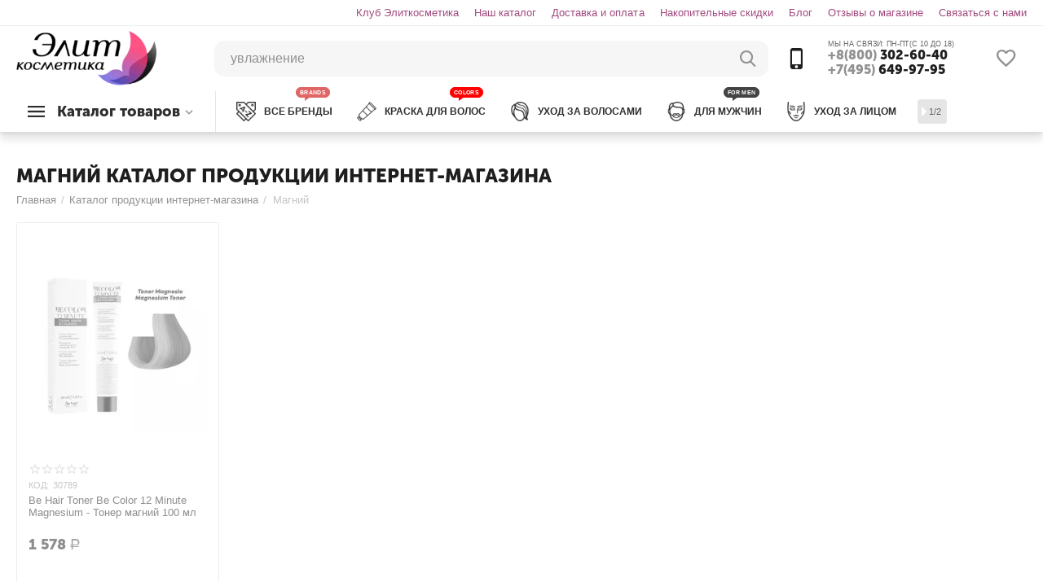

--- FILE ---
content_type: text/html; charset=utf-8
request_url: https://elitekosmetika.ru/catalog/magniy/
body_size: 22759
content:

<!DOCTYPE html>
<html 
 lang="ru" dir="ltr">
<head>
<title>Магний Каталог продукции интернет-магазина, купить в Москве: цена</title>

<base href="https://elitekosmetika.ru/" />
<meta http-equiv="Content-Type" content="text/html; charset=utf-8" data-ca-mode="" />
<meta name="viewport" content="initial-scale=1.0, width=device-width" />
<meta name="description" content="Интернет-магазин косметики Элиткосметика предлагает Вам купить Магний Каталог продукции интернет-магазина в Москве. Для заказа переходите на наш сайт" />


    <meta name="keywords" content="Каталог продукции интернет-магазина Магний" />


<meta name="format-detection" content="telephone=no">


                        <link rel="canonical" href="https://elitekosmetika.ru/catalog/magniy/" />        
                                            




<meta property="og:type" content="website" />
<meta property="og:locale" content="ru_RU" />
<meta property="og:title" content="Магний Каталог продукции интернет-магазина, купить в Москве: цена" />
<meta property="og:description" content="Интернет-магазин косметики Элиткосметика предлагает Вам купить Магний Каталог продукции интернет-магазина в Москве. Для заказа переходите на наш сайт" />
<meta property="og:url" content="https://elitekosmetika.ru/catalog/magniy/" />
    
        <meta property="og:image" content=" https://elitekosmetika.ru/images/logos/46/0aaf6deec7f5d07ada86912db5d99277.png" />
    

<meta name="cmsmagazine" content="b55b3ce6a6b9c4d16194dc6efd5e2613" />



    <link href="https://elitekosmetika.ru/images/logos/46/favicon-elitekosmetika.png" rel="shortcut icon" type="image/png" />

            <style>.ab-fn-parent{min-height:197px;margin-bottom:20px}.ab-fn-first-level.one_level{display:none}.ab-fn-first-level.one_level{flex-wrap:inherit}</style>
        


<link href="//mc.yandex.ru/metrika/watch.js" rel="dns-prefetch">


<link type="text/css" rel="stylesheet" href="https://elitekosmetika.ru/var/cache/misc/assets/design/themes/abt__unitheme2/css/standalone.bb2fb0678fea703413b01cced8747ab1.css" />

<!-- Inline script moved to the bottom of the page -->
<!-- Inline script moved to the bottom of the page -->

<!-- Inline script moved to the bottom of the page -->

    
            <link rel="preload" href="design/themes/abt__unitheme2/media/custom_fonts/MuseoSansBlack.woff" as="font" type="font/woff" crossorigin="anonymous">
            <link rel="preload" href="design/themes/abt__unitheme2/media/custom_fonts/uni2-icons.ttf" as="font" type="font/ttf" crossorigin="anonymous">
            <link rel="preload" href="design/themes/abt__unitheme2/media/custom_fonts/uni2-icons.woff" as="font" type="font/woff" crossorigin="anonymous">
            <link rel="preload" href="design/themes/responsive/media/fonts/alsrubl-arial-regular.woff" as="font" type="font/woff" crossorigin="anonymous">
            <link rel="preload" href="design/themes/responsive/media/fonts/glyphs.woff" as="font" type="font/woff" crossorigin="anonymous">
    
<link rel="preload" href="https://elitekosmetika.ru/images/logos/46/0aaf6deec7f5d07ada86912db5d99277.png" as="image">
<link rel="preload" href="https://elitekosmetika.ru/images/ab__webp/thumbnails/270/270/detailed/42/ca2ea0c8_f629_11e9_b84f_b52e1247391a_646d17b6_0531_11ea_9cb7_d44632d12f22.webp" as="image">
</head>

<body>
    
        
        <div class="ty-tygh   bp-tygh-container" id="tygh_container">

        <div id="ajax_overlay" class="ty-ajax-overlay"></div>
<div id="ajax_loading_box" class="ty-ajax-loading-box"></div>

        <div class="cm-notification-container notification-container">
</div>

        <div class="ty-helper-container " id="tygh_main_container">
                    

                 
                
<div class="tygh-top-panel clearfix">
        <div class="container-fluid  top-grid">
                                            
                                        
                                        
                <div class="container-fluid-row">
<div class="row-fluid ">        <div class="span16 top-links-grid " >
                    <div class=" ty-float-right">
                
    

        <div class="ty-text-links-wrapper">
        <span id="sw_text_links_3117" class="ty-text-links-btn cm-combination visible-phone">
            <i class="ty-icon-short-list"></i>
            <i class="ty-icon-down-micro ty-text-links-btn__arrow"></i>
        </span>
    
        <ul id="text_links_3117" class="ty-text-links cm-popup-box ty-text-links_show_inline">
                            <li class="ty-text-links__item ty-level-0">
                    <a class="ty-text-links__a"
                                                    href="/klub-elitkosmetika.html"
                                                                    >
                        Клуб Элиткосметика
                    </a>
                                    </li>
                            <li class="ty-text-links__item ty-level-0">
                    <a class="ty-text-links__a"
                                                    href="https://elitekosmetika.ru/categories-catalog.html"
                                                                    >
                        Наш каталог
                    </a>
                                    </li>
                            <li class="ty-text-links__item ty-level-0 ty-quick-menu__delivery">
                    <a class="ty-text-links__a"
                                                    href="/dostavka-i-oplata/"
                                                                    >
                        Доставка и оплата
                    </a>
                                    </li>
                            <li class="ty-text-links__item ty-level-0 ty-quick-menu__return">
                    <a class="ty-text-links__a"
                                                    href="https://elitekosmetika.ru/index.php?dispatch=loyalty_program.view"
                                                                    >
                        Накопительные скидки
                    </a>
                                    </li>
                            <li class="ty-text-links__item ty-level-0">
                    <a class="ty-text-links__a"
                                                    href="/blog.html"
                                                                    >
                        Блог
                    </a>
                                    </li>
                            <li class="ty-text-links__item ty-level-0">
                    <a class="ty-text-links__a"
                                                    href="https://elitekosmetika.ru/index.php?dispatch=discussion.view&amp;thread_id=7341"
                                                                    >
                        Отзывы о магазине
                    </a>
                                    </li>
                            <li class="ty-text-links__item ty-level-0">
                    <a class="ty-text-links__a"
                                                    href="forma-obratnoy-svyazi.html"
                                                                    >
                        Связаться с нами
                    </a>
                                    </li>
                    </ul>

        </div>
    
                    </div>
            </div>
</div>
    </div>
    
    </div>

</div>

<div class="tygh-header clearfix">
        <div class="container-fluid  header-grid light-header v2">
                                            
                <div class="container-fluid-row">
<div class="row-fluid ">        <div class="span16 top-menu-grid " >
                    <div class="row-fluid ">        <div class="span4 top-logo " >
                    <div class="ty-dropdown-box  top-menu-grid-vetrtical">
        <div id="sw_dropdown_2973" class="ty-dropdown-box__title cm-combination ">
            
                            <a>Каталог товаров</a>
                        

        </div>
        <div id="dropdown_2973" class="cm-popup-box ty-dropdown-box__content hidden">
            

<a href="javascript:void(0);" rel="nofollow" class="ut2-btn-close hidden" onclick="$(this).parent().prev().removeClass('open');$(this).parent().addClass('hidden');"><i class="ut2-icon-baseline-close"></i></a><div class="ut2-menu__inbox"><ul class="ty-menu__items cm-responsive-menu"><li class="ty-menu__item ty-menu__item-nodrop first-lvl ty-menu-item__brands" data-subitems-count="0" data-settings-cols="4"><a href="/brendovaya-kosmetika/" class="ty-menu__item-link a-first-lvl"><span class="menu-lvl-ctn exp-wrap">


                    
                    
                    
            <img class="ty-pict  ut2-mwi-icon cm-image"   src="https://elitekosmetika.ru/images/ab__webp/abt__ut2/menu-with-icon/36/бренды_c5zw-1b.webp"  alt="" title="" width="64" height="64" />

<span><bdi>Все бренды</bdi><span class="m-label" style="color: #ffffff; background-color: #9900ff; border: 1px solid #9900ff;">BRANDS</span><br><span class="exp-mwi-text">Все производители доступные в магазине</span></span></span></a></li><li class="ty-menu__item cm-menu-item-responsive ty-menu__item-active first-lvl" data-subitems-count="29" data-settings-cols="4"><a class="ty-menu__item-toggle ty-menu__menu-btn visible-phone cm-responsive-menu-toggle"><i class="ut2-icon-outline-expand_more"></i></a><a href="catalog/dlya-volos/" class="ty-menu__item-link a-first-lvl"><span class="menu-lvl-ctn exp-wrap">


                    
                    
                    
            <img class="ty-pict  ut2-mwi-icon cm-image"   src="https://elitekosmetika.ru/images/ab__webp/abt__ut2/menu-with-icon/36/волосы_.webp"  alt="" title="" width="64" height="64" />

<span><bdi>Волосы</bdi><span class="m-label" style="color: #ffffff; background-color: #ff0000; border: 1px solid #ff0000;">ПОПУЛЯРНО</span><br><span class="exp-mwi-text">Каталог профессиональной косметики для волос</span></span><i class="icon-right-dir ut2-icon-outline-arrow_forward"></i></span></a><div class="ty-menu__submenu" id="topmenu_493_2973_782312716">    
        <div class="ty-menu__submenu-items cm-responsive-menu-submenu  with-icon-items clearfix" style="min-height:490px">
            <div style="min-height:490px">
                

    
    <div class="ty-menu__submenu-col"  style="width:25%">
                    <div class="second-lvl" data-elem-index="0">
                
                                <div class="ty-menu__submenu-item-header">
                    <a href="https://elitekosmetika.ru/catalog/dlya-volos/kraska/" class="ty-menu__submenu-link no-items">                        <bdi>Краска</bdi>
                    </a>
                                    </div>
                            </div>
                    <div class="second-lvl" data-elem-index="1">
                
                                <div class="ty-menu__submenu-item-header">
                    <a href="https://elitekosmetika.ru/catalog/dlya-volos/professionalnyie-shampuni/" class="ty-menu__submenu-link">                        <bdi>Шампуни</bdi>
                    </a>
                                    </div>
                                    <a class="ty-menu__item-toggle visible-phone cm-responsive-menu-toggle">
                        <i class="ut2-icon-outline-expand_more"></i>
                    </a>
                    <div class="ty-menu__submenu" >
                                                    <div class="ty-menu__submenu-list hiddenCol cm-responsive-menu-submenu" style="height: 105px;">
                                                                
                                                                                                        <div class="ty-menu__submenu-item">
                                        <a href="https://elitekosmetika.ru/catalog/dlya-volos/professionalnyie-shampuni/suhie-shampuni/" class="ty-menu__submenu-link">
                                            <bdi>Сухие шампуни
                                                                                            </bdi>
                                        </a>
                                    </div>
                                                                                                        <div class="ty-menu__submenu-item">
                                        <a href="https://elitekosmetika.ru/catalog/dlya-volos/professionalnyie-shampuni/antivozrastnye-2/" class="ty-menu__submenu-link">
                                            <bdi>Антивозрастные
                                                                                            </bdi>
                                        </a>
                                    </div>
                                                                                                        <div class="ty-menu__submenu-item">
                                        <a href="https://elitekosmetika.ru/catalog/dlya-volos/professionalnyie-shampuni/dlya-vseh-tipov-volos-2/" class="ty-menu__submenu-link">
                                            <bdi>Для всех типов волос
                                                                                            </bdi>
                                        </a>
                                    </div>
                                                                                                        <div class="ty-menu__submenu-item">
                                        <a href="https://elitekosmetika.ru/catalog/dlya-volos/professionalnyie-shampuni/dlya-vyushchihsya-volos/" class="ty-menu__submenu-link">
                                            <bdi>Для вьющихся волос
                                                                                            </bdi>
                                        </a>
                                    </div>
                                                                                                        <div class="ty-menu__submenu-item">
                                        <a href="https://elitekosmetika.ru/catalog/dlya-volos/professionalnyie-shampuni/dlya-detey/" class="ty-menu__submenu-link">
                                            <bdi>Для детей
                                                                                            </bdi>
                                        </a>
                                    </div>
                                                                                                        <div class="ty-menu__submenu-item">
                                        <a href="https://elitekosmetika.ru/catalog/dlya-volos/professionalnyie-shampuni/dlya-dlinnyh/" class="ty-menu__submenu-link">
                                            <bdi>Для длинных
                                                                                            </bdi>
                                        </a>
                                    </div>
                                                                                                        <div class="ty-menu__submenu-item">
                                        <a href="https://elitekosmetika.ru/catalog/dlya-volos/professionalnyie-shampuni/dlya-zhestkih-1/" class="ty-menu__submenu-link">
                                            <bdi>Для жестких
                                                                                            </bdi>
                                        </a>
                                    </div>
                                                                                                        <div class="ty-menu__submenu-item">
                                        <a href="https://elitekosmetika.ru/catalog/dlya-volos/professionalnyie-shampuni/dlya-zhirnyh-volos-1/" class="ty-menu__submenu-link">
                                            <bdi>Для жирных волос
                                                                                            </bdi>
                                        </a>
                                    </div>
                                                                                                        <div class="ty-menu__submenu-item">
                                        <a href="https://elitekosmetika.ru/catalog/dlya-volos/professionalnyie-shampuni/dlya-naroshchennyh/" class="ty-menu__submenu-link">
                                            <bdi>Для нарощенных
                                                                                            </bdi>
                                        </a>
                                    </div>
                                                                                                        <div class="ty-menu__submenu-item">
                                        <a href="https://elitekosmetika.ru/catalog/dlya-volos/professionalnyie-shampuni/dlya-neposlushnyh-volos-1/" class="ty-menu__submenu-link">
                                            <bdi>Для непослушных волос
                                                                                            </bdi>
                                        </a>
                                    </div>
                                                                                                        <div class="ty-menu__submenu-item">
                                        <a href="https://elitekosmetika.ru/catalog/dlya-volos/professionalnyie-shampuni/dlya-okrashennyh-1/" class="ty-menu__submenu-link">
                                            <bdi>Для окрашенных
                                                                                            </bdi>
                                        </a>
                                    </div>
                                                                                                        <div class="ty-menu__submenu-item">
                                        <a href="https://elitekosmetika.ru/catalog/dlya-volos/professionalnyie-shampuni/dlya-povrezhdennyh-volos/" class="ty-menu__submenu-link">
                                            <bdi>Для поврежденных волос
                                                                                            </bdi>
                                        </a>
                                    </div>
                                                                                                        <div class="ty-menu__submenu-item">
                                        <a href="https://elitekosmetika.ru/catalog/dlya-volos/professionalnyie-shampuni/dlya-rosta-volos/" class="ty-menu__submenu-link">
                                            <bdi>Для роста волос
                                                                                            </bdi>
                                        </a>
                                    </div>
                                                                                                        <div class="ty-menu__submenu-item">
                                        <a href="https://elitekosmetika.ru/catalog/dlya-volos/professionalnyie-shampuni/dlya-suhih/" class="ty-menu__submenu-link">
                                            <bdi>Для сухих
                                                                                            </bdi>
                                        </a>
                                    </div>
                                                                                                        <div class="ty-menu__submenu-item">
                                        <a href="https://elitekosmetika.ru/catalog/dlya-volos/professionalnyie-shampuni/dlya-tonkih-3/" class="ty-menu__submenu-link">
                                            <bdi>Для тонких
                                                                                            </bdi>
                                        </a>
                                    </div>
                                                                                                        <div class="ty-menu__submenu-item">
                                        <a href="https://elitekosmetika.ru/catalog/dlya-volos/professionalnyie-shampuni/dlya-chuvstvitelnoy-kozhi/" class="ty-menu__submenu-link">
                                            <bdi>Для чувствительной кожи
                                                                                            </bdi>
                                        </a>
                                    </div>
                                                                                                        <div class="ty-menu__submenu-item">
                                        <a href="https://elitekosmetika.ru/catalog/dlya-volos/professionalnyie-shampuni/ottenochnye-1/" class="ty-menu__submenu-link">
                                            <bdi>Оттеночные
                                                                                            </bdi>
                                        </a>
                                    </div>
                                                                                                        <div class="ty-menu__submenu-item">
                                        <a href="https://elitekosmetika.ru/catalog/dlya-volos/professionalnyie-shampuni/ochishchayushchie/" class="ty-menu__submenu-link">
                                            <bdi>Очищающие
                                                                                            </bdi>
                                        </a>
                                    </div>
                                                                                                        <div class="ty-menu__submenu-item">
                                        <a href="https://elitekosmetika.ru/catalog/dlya-volos/professionalnyie-shampuni/protiv-vypadniya-volos/" class="ty-menu__submenu-link">
                                            <bdi>Против выпадения волос
                                                                                            </bdi>
                                        </a>
                                    </div>
                                                                                                        <div class="ty-menu__submenu-item">
                                        <a href="https://elitekosmetika.ru/catalog/dlya-volos/professionalnyie-shampuni/protiv-perhoti-1/" class="ty-menu__submenu-link">
                                            <bdi>Против перхоти
                                                                                            </bdi>
                                        </a>
                                    </div>
                                                                                                        <div class="ty-menu__submenu-item">
                                        <a href="https://elitekosmetika.ru/catalog/dlya-volos/professionalnyie-shampuni/solncezashchitnye-1/" class="ty-menu__submenu-link">
                                            <bdi>Солнцезащитные
                                                                                            </bdi>
                                        </a>
                                    </div>
                                                                                                        <div class="ty-menu__submenu-item">
                                        <a href="https://elitekosmetika.ru/catalog/dlya-volos/professionalnyie-shampuni/tehnicheskie-sredstva/" class="ty-menu__submenu-link">
                                            <bdi>Технические средства
                                                                                            </bdi>
                                        </a>
                                    </div>
                                                                                                        <div class="ty-menu__submenu-item">
                                        <a href="https://elitekosmetika.ru/catalog/dlya-volos/professionalnyie-shampuni/yaponskie/" class="ty-menu__submenu-link">
                                            <bdi>Японские
                                                                                            </bdi>
                                        </a>
                                    </div>
                                                                

                            </div>
                                                    
                                                                            <a href="javascript:void(0);" onMouseOver="$(this).prev().addClass('view');$(this).addClass('hidden');" class="ut2-more"><span>Еще</span></a>
                                            </div>
                            </div>
                    <div class="second-lvl" data-elem-index="2">
                
                                <div class="ty-menu__submenu-item-header">
                    <a href="https://elitekosmetika.ru/catalog/dlya-volos/balzamy-2/" class="ty-menu__submenu-link">                        <bdi>Бальзамы</bdi>
                    </a>
                                    </div>
                                    <a class="ty-menu__item-toggle visible-phone cm-responsive-menu-toggle">
                        <i class="ut2-icon-outline-expand_more"></i>
                    </a>
                    <div class="ty-menu__submenu" >
                                                    <div class="ty-menu__submenu-list hiddenCol cm-responsive-menu-submenu" style="height: 105px;">
                                                                
                                                                                                        <div class="ty-menu__submenu-item">
                                        <a href="https://elitekosmetika.ru/catalog/dlya-volos/balzamy-2/antivozrastnye-1/" class="ty-menu__submenu-link">
                                            <bdi>Антивозрастные
                                                                                            </bdi>
                                        </a>
                                    </div>
                                                                                                        <div class="ty-menu__submenu-item">
                                        <a href="https://elitekosmetika.ru/catalog/dlya-volos/balzamy-2/dlya-vseh-tipov-volos-1/" class="ty-menu__submenu-link">
                                            <bdi>Для всех типов волос
                                                                                            </bdi>
                                        </a>
                                    </div>
                                                                                                        <div class="ty-menu__submenu-item">
                                        <a href="https://elitekosmetika.ru/catalog/dlya-volos/balzamy-2/dlya-zhestkih-3/" class="ty-menu__submenu-link">
                                            <bdi>Для жестких
                                                                                            </bdi>
                                        </a>
                                    </div>
                                                                                                        <div class="ty-menu__submenu-item">
                                        <a href="https://elitekosmetika.ru/catalog/dlya-volos/balzamy-2/dlya-zhirnyh-volos-3/" class="ty-menu__submenu-link">
                                            <bdi>Для жирных волос
                                                                                            </bdi>
                                        </a>
                                    </div>
                                                                                                        <div class="ty-menu__submenu-item">
                                        <a href="https://elitekosmetika.ru/catalog/dlya-volos/balzamy-2/dlya-neposlushnyh-volos-3/" class="ty-menu__submenu-link">
                                            <bdi>Для непослушных волос
                                                                                            </bdi>
                                        </a>
                                    </div>
                                                                                                        <div class="ty-menu__submenu-item">
                                        <a href="https://elitekosmetika.ru/catalog/dlya-volos/balzamy-2/dlya-okrashennyh/" class="ty-menu__submenu-link">
                                            <bdi>Для окрашенных
                                                                                            </bdi>
                                        </a>
                                    </div>
                                                                                                        <div class="ty-menu__submenu-item">
                                        <a href="https://elitekosmetika.ru/catalog/dlya-volos/balzamy-2/dlya-povrezhdennyh-volos-3/" class="ty-menu__submenu-link">
                                            <bdi>Для поврежденных волос
                                                                                            </bdi>
                                        </a>
                                    </div>
                                                                                                        <div class="ty-menu__submenu-item">
                                        <a href="https://elitekosmetika.ru/catalog/dlya-volos/balzamy-2/dlya-suhih-3/" class="ty-menu__submenu-link">
                                            <bdi>Для сухих
                                                                                            </bdi>
                                        </a>
                                    </div>
                                                                                                        <div class="ty-menu__submenu-item">
                                        <a href="https://elitekosmetika.ru/catalog/dlya-volos/balzamy-2/dlya-tonkih-1/" class="ty-menu__submenu-link">
                                            <bdi>Для тонких
                                                                                            </bdi>
                                        </a>
                                    </div>
                                                                                                        <div class="ty-menu__submenu-item">
                                        <a href="https://elitekosmetika.ru/catalog/dlya-volos/balzamy-2/protiv-vypadniya-volos-1/" class="ty-menu__submenu-link">
                                            <bdi>Против выпадения волос
                                                                                            </bdi>
                                        </a>
                                    </div>
                                                                                                        <div class="ty-menu__submenu-item">
                                        <a href="https://elitekosmetika.ru/catalog/dlya-volos/balzamy-2/solncezashchitnye-3/" class="ty-menu__submenu-link">
                                            <bdi>Солнцезащитные
                                                                                            </bdi>
                                        </a>
                                    </div>
                                                                

                            </div>
                                                    
                                                                            <a href="javascript:void(0);" onMouseOver="$(this).prev().addClass('view');$(this).addClass('hidden');" class="ut2-more"><span>Еще</span></a>
                                            </div>
                            </div>
                    <div class="second-lvl" data-elem-index="3">
                
                                <div class="ty-menu__submenu-item-header">
                    <a href="https://elitekosmetika.ru/catalog/dlya-volos/bleski-professionalnyie/" class="ty-menu__submenu-link no-items">                        <bdi>Блески</bdi>
                    </a>
                                    </div>
                            </div>
                    <div class="second-lvl" data-elem-index="4">
                
                                <div class="ty-menu__submenu-item-header">
                    <a href="https://elitekosmetika.ru/catalog/dlya-volos/vosk/" class="ty-menu__submenu-link no-items">                        <bdi>Воск</bdi>
                    </a>
                                    </div>
                            </div>
                    <div class="second-lvl" data-elem-index="5">
                
                                <div class="ty-menu__submenu-item-header">
                    <a href="https://elitekosmetika.ru/catalog/dlya-volos/vypryamlenie/" class="ty-menu__submenu-link no-items">                        <bdi>Выпрямление</bdi>
                    </a>
                                    </div>
                            </div>
                    <div class="second-lvl" data-elem-index="6">
                
                                <div class="ty-menu__submenu-item-header">
                    <a href="https://elitekosmetika.ru/catalog/dlya-volos/geli-1/" class="ty-menu__submenu-link no-items">                        <bdi>Гели</bdi>
                    </a>
                                    </div>
                            </div>
                    <div class="second-lvl" data-elem-index="7">
                
                                <div class="ty-menu__submenu-item-header">
                    <a href="https://elitekosmetika.ru/catalog/dlya-volos/kondicionery/" class="ty-menu__submenu-link">                        <bdi>Кондиционеры</bdi>
                    </a>
                                    </div>
                                    <a class="ty-menu__item-toggle visible-phone cm-responsive-menu-toggle">
                        <i class="ut2-icon-outline-expand_more"></i>
                    </a>
                    <div class="ty-menu__submenu" >
                                                    <div class="ty-menu__submenu-list hiddenCol cm-responsive-menu-submenu" style="height: 105px;">
                                                                
                                                                                                        <div class="ty-menu__submenu-item">
                                        <a href="https://elitekosmetika.ru/catalog/dlya-volos/kondicionery/antivozrastnye/" class="ty-menu__submenu-link">
                                            <bdi>Антивозрастные
                                                                                            </bdi>
                                        </a>
                                    </div>
                                                                                                        <div class="ty-menu__submenu-item">
                                        <a href="https://elitekosmetika.ru/catalog/dlya-volos/kondicionery/dlya-vseh-tipov-volos-3/" class="ty-menu__submenu-link">
                                            <bdi>Для всех типов волос
                                                                                            </bdi>
                                        </a>
                                    </div>
                                                                                                        <div class="ty-menu__submenu-item">
                                        <a href="https://elitekosmetika.ru/catalog/dlya-volos/kondicionery/dlya-vyushchihsya-volos-1/" class="ty-menu__submenu-link">
                                            <bdi>Для вьющихся волос
                                                                                            </bdi>
                                        </a>
                                    </div>
                                                                                                        <div class="ty-menu__submenu-item">
                                        <a href="https://elitekosmetika.ru/catalog/dlya-volos/kondicionery/dlya-detey-1/" class="ty-menu__submenu-link">
                                            <bdi>Для детей
                                                                                            </bdi>
                                        </a>
                                    </div>
                                                                                                        <div class="ty-menu__submenu-item">
                                        <a href="https://elitekosmetika.ru/catalog/dlya-volos/kondicionery/dlya-zhestkih-2/" class="ty-menu__submenu-link">
                                            <bdi>Для жестких
                                                                                            </bdi>
                                        </a>
                                    </div>
                                                                                                        <div class="ty-menu__submenu-item">
                                        <a href="https://elitekosmetika.ru/catalog/dlya-volos/kondicionery/dlya-zhirnyh-volos/" class="ty-menu__submenu-link">
                                            <bdi>Для жирных волос
                                                                                            </bdi>
                                        </a>
                                    </div>
                                                                                                        <div class="ty-menu__submenu-item">
                                        <a href="https://elitekosmetika.ru/catalog/dlya-volos/kondicionery/dlya-naroshchennyh-1/" class="ty-menu__submenu-link">
                                            <bdi>Для нарощенных
                                                                                            </bdi>
                                        </a>
                                    </div>
                                                                                                        <div class="ty-menu__submenu-item">
                                        <a href="https://elitekosmetika.ru/catalog/dlya-volos/kondicionery/dlya-neposlushnyh-volos/" class="ty-menu__submenu-link">
                                            <bdi>Для непослушных волос
                                                                                            </bdi>
                                        </a>
                                    </div>
                                                                                                        <div class="ty-menu__submenu-item">
                                        <a href="https://elitekosmetika.ru/catalog/dlya-volos/kondicionery/dlya-okrashennyh-3/" class="ty-menu__submenu-link">
                                            <bdi>Для окрашенных
                                                                                            </bdi>
                                        </a>
                                    </div>
                                                                                                        <div class="ty-menu__submenu-item">
                                        <a href="https://elitekosmetika.ru/catalog/dlya-volos/kondicionery/dlya-povrezhdennyh-volos-1/" class="ty-menu__submenu-link">
                                            <bdi>Для поврежденных волос
                                                                                            </bdi>
                                        </a>
                                    </div>
                                                                                                        <div class="ty-menu__submenu-item">
                                        <a href="https://elitekosmetika.ru/catalog/dlya-volos/kondicionery/dlya-suhih-1/" class="ty-menu__submenu-link">
                                            <bdi>Для сухих
                                                                                            </bdi>
                                        </a>
                                    </div>
                                                                                                        <div class="ty-menu__submenu-item">
                                        <a href="https://elitekosmetika.ru/catalog/dlya-volos/kondicionery/dlya-tonkih-2/" class="ty-menu__submenu-link">
                                            <bdi>Для тонких
                                                                                            </bdi>
                                        </a>
                                    </div>
                                                                                                        <div class="ty-menu__submenu-item">
                                        <a href="https://elitekosmetika.ru/catalog/dlya-volos/kondicionery/dlya-chuvstvitelnoy-kozhi-1/" class="ty-menu__submenu-link">
                                            <bdi>Для чувствительной кожи
                                                                                            </bdi>
                                        </a>
                                    </div>
                                                                                                        <div class="ty-menu__submenu-item">
                                        <a href="https://elitekosmetika.ru/catalog/dlya-volos/kondicionery/ottenochnye/" class="ty-menu__submenu-link">
                                            <bdi>Оттеночные
                                                                                            </bdi>
                                        </a>
                                    </div>
                                                                                                        <div class="ty-menu__submenu-item">
                                        <a href="https://elitekosmetika.ru/catalog/dlya-volos/kondicionery/protiv-vypadniya-volos-3/" class="ty-menu__submenu-link">
                                            <bdi>Против выпадения волос
                                                                                            </bdi>
                                        </a>
                                    </div>
                                                                                                        <div class="ty-menu__submenu-item">
                                        <a href="https://elitekosmetika.ru/catalog/dlya-volos/kondicionery/solncezashchitnye/" class="ty-menu__submenu-link">
                                            <bdi>Солнцезащитные
                                                                                            </bdi>
                                        </a>
                                    </div>
                                                                                                        <div class="ty-menu__submenu-item">
                                        <a href="https://elitekosmetika.ru/catalog/dlya-volos/kondicionery/tehnicheskie-sredstva-2/" class="ty-menu__submenu-link">
                                            <bdi>Технические средства
                                                                                            </bdi>
                                        </a>
                                    </div>
                                                                

                            </div>
                                                    
                                                                            <a href="javascript:void(0);" onMouseOver="$(this).prev().addClass('view');$(this).addClass('hidden');" class="ut2-more"><span>Еще</span></a>
                                            </div>
                            </div>
            </div>
    
    <div class="ty-menu__submenu-col"  style="width:25%">
                    <div class="second-lvl" data-elem-index="8">
                
                                <div class="ty-menu__submenu-item-header">
                    <a href="https://elitekosmetika.ru/catalog/dlya-volos/kremy-1/" class="ty-menu__submenu-link">                        <bdi>Кремы</bdi>
                    </a>
                                    </div>
                                    <a class="ty-menu__item-toggle visible-phone cm-responsive-menu-toggle">
                        <i class="ut2-icon-outline-expand_more"></i>
                    </a>
                    <div class="ty-menu__submenu" >
                                                    <div class="ty-menu__submenu-list cm-responsive-menu-submenu" >
                                                                
                                                                                                        <div class="ty-menu__submenu-item">
                                        <a href="https://elitekosmetika.ru/catalog/dlya-volos/kremy-1/dlya-ukladki/" class="ty-menu__submenu-link">
                                            <bdi>Для укладки
                                                                                            </bdi>
                                        </a>
                                    </div>
                                                                

                            </div>
                                                    
                                                                    </div>
                            </div>
                    <div class="second-lvl" data-elem-index="9">
                
                                <div class="ty-menu__submenu-item-header">
                    <a href="https://elitekosmetika.ru/catalog/dlya-volos/laki-professionalnyie/" class="ty-menu__submenu-link">                        <bdi>Лаки</bdi>
                    </a>
                                    </div>
                                    <a class="ty-menu__item-toggle visible-phone cm-responsive-menu-toggle">
                        <i class="ut2-icon-outline-expand_more"></i>
                    </a>
                    <div class="ty-menu__submenu" >
                                                    <div class="ty-menu__submenu-list cm-responsive-menu-submenu" >
                                                                
                                                                                                        <div class="ty-menu__submenu-item">
                                        <a href="https://elitekosmetika.ru/catalog/dlya-volos/laki-professionalnyie/silnaya-fiksaciya/" class="ty-menu__submenu-link">
                                            <bdi>Сильная фиксация
                                                                                            </bdi>
                                        </a>
                                    </div>
                                                                                                        <div class="ty-menu__submenu-item">
                                        <a href="https://elitekosmetika.ru/catalog/dlya-volos/laki-professionalnyie/slabaya-fiksaciya/" class="ty-menu__submenu-link">
                                            <bdi>Слабая фиксация
                                                                                            </bdi>
                                        </a>
                                    </div>
                                                                                                        <div class="ty-menu__submenu-item">
                                        <a href="https://elitekosmetika.ru/catalog/dlya-volos/laki-professionalnyie/srednyaya-fiksaciya/" class="ty-menu__submenu-link">
                                            <bdi>Средняя фиксация
                                                                                            </bdi>
                                        </a>
                                    </div>
                                                                                                        <div class="ty-menu__submenu-item">
                                        <a href="https://elitekosmetika.ru/catalog/dlya-volos/laki-professionalnyie/ultrasilnaya-fiksaciya/" class="ty-menu__submenu-link">
                                            <bdi>Ультрасильная фиксация
                                                                                            </bdi>
                                        </a>
                                    </div>
                                                                

                            </div>
                                                    
                                                                    </div>
                            </div>
                    <div class="second-lvl" data-elem-index="10">
                
                                <div class="ty-menu__submenu-item-header">
                    <a href="https://elitekosmetika.ru/catalog/dlya-volos/laminaty/" class="ty-menu__submenu-link no-items">                        <bdi>Ламинаты</bdi>
                    </a>
                                    </div>
                            </div>
                    <div class="second-lvl" data-elem-index="11">
                
                                <div class="ty-menu__submenu-item-header">
                    <a href="https://elitekosmetika.ru/catalog/dlya-volos/losony-3/" class="ty-menu__submenu-link no-items">                        <bdi>Лосьоны</bdi>
                    </a>
                                    </div>
                            </div>
                    <div class="second-lvl" data-elem-index="12">
                
                                <div class="ty-menu__submenu-item-header">
                    <a href="https://elitekosmetika.ru/catalog/dlya-volos/maski-1/" class="ty-menu__submenu-link">                        <bdi>Маски</bdi>
                    </a>
                                    </div>
                                    <a class="ty-menu__item-toggle visible-phone cm-responsive-menu-toggle">
                        <i class="ut2-icon-outline-expand_more"></i>
                    </a>
                    <div class="ty-menu__submenu" >
                                                    <div class="ty-menu__submenu-list hiddenCol cm-responsive-menu-submenu" style="height: 105px;">
                                                                
                                                                                                        <div class="ty-menu__submenu-item">
                                        <a href="https://elitekosmetika.ru/catalog/dlya-volos/maski-1/antivozrastnye-3/" class="ty-menu__submenu-link">
                                            <bdi>Антивозрастные
                                                                                            </bdi>
                                        </a>
                                    </div>
                                                                                                        <div class="ty-menu__submenu-item">
                                        <a href="https://elitekosmetika.ru/catalog/dlya-volos/maski-1/dlya-vseh-tipov-volos/" class="ty-menu__submenu-link">
                                            <bdi>Для всех типов волос
                                                                                            </bdi>
                                        </a>
                                    </div>
                                                                                                        <div class="ty-menu__submenu-item">
                                        <a href="https://elitekosmetika.ru/catalog/dlya-volos/maski-1/dlya-vyushchihsya-volos-2/" class="ty-menu__submenu-link">
                                            <bdi>Для вьющихся волос
                                                                                            </bdi>
                                        </a>
                                    </div>
                                                                                                        <div class="ty-menu__submenu-item">
                                        <a href="https://elitekosmetika.ru/catalog/dlya-volos/maski-1/dlya-zhestkih/" class="ty-menu__submenu-link">
                                            <bdi>Для жестких
                                                                                            </bdi>
                                        </a>
                                    </div>
                                                                                                        <div class="ty-menu__submenu-item">
                                        <a href="https://elitekosmetika.ru/catalog/dlya-volos/maski-1/dlya-zhirnyh-volos-2/" class="ty-menu__submenu-link">
                                            <bdi>Для жирных волос
                                                                                            </bdi>
                                        </a>
                                    </div>
                                                                                                        <div class="ty-menu__submenu-item">
                                        <a href="https://elitekosmetika.ru/catalog/dlya-volos/maski-1/dlya-neposlushnyh-volos-2/" class="ty-menu__submenu-link">
                                            <bdi>Для непослушных волос
                                                                                            </bdi>
                                        </a>
                                    </div>
                                                                                                        <div class="ty-menu__submenu-item">
                                        <a href="https://elitekosmetika.ru/catalog/dlya-volos/maski-1/dlya-okrashennyh-2/" class="ty-menu__submenu-link">
                                            <bdi>Для окрашенных
                                                                                            </bdi>
                                        </a>
                                    </div>
                                                                                                        <div class="ty-menu__submenu-item">
                                        <a href="https://elitekosmetika.ru/catalog/dlya-volos/maski-1/dlya-povrezhdennyh-volos-2/" class="ty-menu__submenu-link">
                                            <bdi>Для поврежденных волос
                                                                                            </bdi>
                                        </a>
                                    </div>
                                                                                                        <div class="ty-menu__submenu-item">
                                        <a href="https://elitekosmetika.ru/catalog/dlya-volos/maski-1/dlya-suhih-2/" class="ty-menu__submenu-link">
                                            <bdi>Для сухих
                                                                                            </bdi>
                                        </a>
                                    </div>
                                                                                                        <div class="ty-menu__submenu-item">
                                        <a href="https://elitekosmetika.ru/catalog/dlya-volos/maski-1/dlya-tonkih/" class="ty-menu__submenu-link">
                                            <bdi>Для тонких
                                                                                            </bdi>
                                        </a>
                                    </div>
                                                                                                        <div class="ty-menu__submenu-item">
                                        <a href="https://elitekosmetika.ru/catalog/dlya-volos/maski-1/dlya-chuvstvitelnoy-kozhi-2/" class="ty-menu__submenu-link">
                                            <bdi>Для чувствительной кожи
                                                                                            </bdi>
                                        </a>
                                    </div>
                                                                                                        <div class="ty-menu__submenu-item">
                                        <a href="https://elitekosmetika.ru/catalog/dlya-volos/maski-1/protiv-vypadniya-volos-2/" class="ty-menu__submenu-link">
                                            <bdi>Против выпадения волос
                                                                                            </bdi>
                                        </a>
                                    </div>
                                                                                                        <div class="ty-menu__submenu-item">
                                        <a href="https://elitekosmetika.ru/catalog/dlya-volos/maski-1/protiv-perhoti/" class="ty-menu__submenu-link">
                                            <bdi>Против перхоти
                                                                                            </bdi>
                                        </a>
                                    </div>
                                                                                                        <div class="ty-menu__submenu-item">
                                        <a href="https://elitekosmetika.ru/catalog/dlya-volos/maski-1/solncezashchitnye-2/" class="ty-menu__submenu-link">
                                            <bdi>Солнцезащитные
                                                                                            </bdi>
                                        </a>
                                    </div>
                                                                

                            </div>
                                                    
                                                                            <a href="javascript:void(0);" onMouseOver="$(this).prev().addClass('view');$(this).addClass('hidden');" class="ut2-more"><span>Еще</span></a>
                                            </div>
                            </div>
                    <div class="second-lvl" data-elem-index="13">
                
                                <div class="ty-menu__submenu-item-header">
                    <a href="https://elitekosmetika.ru/catalog/dlya-volos/masla-1/" class="ty-menu__submenu-link no-items">                        <bdi>Масла</bdi>
                    </a>
                                    </div>
                            </div>
                    <div class="second-lvl" data-elem-index="14">
                
                                <div class="ty-menu__submenu-item-header">
                    <a href="https://elitekosmetika.ru/catalog/dlya-volos/molochko-1/" class="ty-menu__submenu-link no-items">                        <bdi>Молочко</bdi>
                    </a>
                                    </div>
                            </div>
            </div>
    
    <div class="ty-menu__submenu-col"  style="width:25%">
                    <div class="second-lvl" data-elem-index="15">
                
                                <div class="ty-menu__submenu-item-header">
                    <a href="https://elitekosmetika.ru/catalog/dlya-volos/mussy/" class="ty-menu__submenu-link no-items">                        <bdi>Муссы</bdi>
                    </a>
                                    </div>
                            </div>
                    <div class="second-lvl" data-elem-index="16">
                
                                <div class="ty-menu__submenu-item-header">
                    <a href="https://elitekosmetika.ru/catalog/dlya-volos/nabory-2/" class="ty-menu__submenu-link no-items">                        <bdi>Наборы</bdi>
                    </a>
                                    </div>
                            </div>
                    <div class="second-lvl" data-elem-index="17">
                
                                <div class="ty-menu__submenu-item-header">
                    <a href="https://elitekosmetika.ru/catalog/dlya-volos/okisliteli/" class="ty-menu__submenu-link no-items">                        <bdi>Окислители</bdi>
                    </a>
                                    </div>
                            </div>
                    <div class="second-lvl" data-elem-index="18">
                
                                <div class="ty-menu__submenu-item-header">
                    <a href="https://elitekosmetika.ru/catalog/dlya-volos/ampuly-professionalnyie/" class="ty-menu__submenu-link">                        <bdi>Ампулы</bdi>
                    </a>
                                    </div>
                                    <a class="ty-menu__item-toggle visible-phone cm-responsive-menu-toggle">
                        <i class="ut2-icon-outline-expand_more"></i>
                    </a>
                    <div class="ty-menu__submenu" >
                                                    <div class="ty-menu__submenu-list hiddenCol cm-responsive-menu-submenu" style="height: 105px;">
                                                                
                                                                                                        <div class="ty-menu__submenu-item">
                                        <a href="https://elitekosmetika.ru/catalog/dlya-volos/ampuly-professionalnyie/vosstanovlenie-volos/" class="ty-menu__submenu-link">
                                            <bdi>Восстановление волос
                                                                                            </bdi>
                                        </a>
                                    </div>
                                                                                                        <div class="ty-menu__submenu-item">
                                        <a href="https://elitekosmetika.ru/catalog/dlya-volos/ampuly-professionalnyie/dlya-gustoty-i-obema-volos/" class="ty-menu__submenu-link">
                                            <bdi>Для густоты и объема волос
                                                                                            </bdi>
                                        </a>
                                    </div>
                                                                                                        <div class="ty-menu__submenu-item">
                                        <a href="https://elitekosmetika.ru/catalog/dlya-volos/ampuly-professionalnyie/dlya-okrashennyh-volos/" class="ty-menu__submenu-link">
                                            <bdi>Для окрашенных волос
                                                                                            </bdi>
                                        </a>
                                    </div>
                                                                                                        <div class="ty-menu__submenu-item">
                                        <a href="https://elitekosmetika.ru/catalog/dlya-volos/ampuly-professionalnyie/dlya-suhih-i-povrezhdennyh-volos/" class="ty-menu__submenu-link">
                                            <bdi>Для сухих и поврежденных волос
                                                                                            </bdi>
                                        </a>
                                    </div>
                                                                                                        <div class="ty-menu__submenu-item">
                                        <a href="https://elitekosmetika.ru/catalog/dlya-volos/ampuly-professionalnyie/protiv-vypadeniya-volos-rost-volos/" class="ty-menu__submenu-link">
                                            <bdi>Против выпадения волос, Рост волос
                                                                                            </bdi>
                                        </a>
                                    </div>
                                                                                                        <div class="ty-menu__submenu-item">
                                        <a href="https://elitekosmetika.ru/catalog/dlya-volos/ampuly-professionalnyie/ukreplenie-volos/" class="ty-menu__submenu-link">
                                            <bdi>Укрепление волос
                                                                                            </bdi>
                                        </a>
                                    </div>
                                                                

                            </div>
                                                    
                                                                            <a href="javascript:void(0);" onMouseOver="$(this).prev().addClass('view');$(this).addClass('hidden');" class="ut2-more"><span>Еще</span></a>
                                            </div>
                            </div>
                    <div class="second-lvl" data-elem-index="19">
                
                                <div class="ty-menu__submenu-item-header">
                    <a href="https://elitekosmetika.ru/catalog/dlya-volos/osvetliteli/" class="ty-menu__submenu-link no-items">                        <bdi>Осветлители</bdi>
                    </a>
                                    </div>
                            </div>
                    <div class="second-lvl" data-elem-index="20">
                
                                <div class="ty-menu__submenu-item-header">
                    <a href="https://elitekosmetika.ru/catalog/dlya-volos/penki/" class="ty-menu__submenu-link no-items">                        <bdi>Пенки</bdi>
                    </a>
                                    </div>
                            </div>
                    <div class="second-lvl" data-elem-index="21">
                
                                <div class="ty-menu__submenu-item-header">
                    <a href="https://elitekosmetika.ru/catalog/dlya-volos/pilingi-professionalnyie/" class="ty-menu__submenu-link no-items">                        <bdi>Пилинги</bdi>
                    </a>
                                    </div>
                            </div>
            </div>
    
    <div class="ty-menu__submenu-col"  style="width:25%">
                    <div class="second-lvl" data-elem-index="22">
                
                                <div class="ty-menu__submenu-item-header">
                    <a href="https://elitekosmetika.ru/catalog/dlya-volos/pudra-1/" class="ty-menu__submenu-link no-items">                        <bdi>Пудра</bdi>
                    </a>
                                    </div>
                            </div>
                    <div class="second-lvl" data-elem-index="23">
                
                                <div class="ty-menu__submenu-item-header">
                    <a href="https://elitekosmetika.ru/catalog/dlya-volos/sprei-professionalnyie/" class="ty-menu__submenu-link">                        <bdi>Спреи</bdi>
                    </a>
                                    </div>
                                    <a class="ty-menu__item-toggle visible-phone cm-responsive-menu-toggle">
                        <i class="ut2-icon-outline-expand_more"></i>
                    </a>
                    <div class="ty-menu__submenu" >
                                                    <div class="ty-menu__submenu-list hiddenCol cm-responsive-menu-submenu" style="height: 105px;">
                                                                
                                                                                                        <div class="ty-menu__submenu-item">
                                        <a href="https://elitekosmetika.ru/catalog/dlya-volos/sprei-professionalnyie/dlya-povrezhdennyh-volos-4/" class="ty-menu__submenu-link">
                                            <bdi>Для поврежденных волос
                                                                                            </bdi>
                                        </a>
                                    </div>
                                                                                                        <div class="ty-menu__submenu-item">
                                        <a href="https://elitekosmetika.ru/catalog/dlya-volos/sprei-professionalnyie/dlya-rosta-volos/" class="ty-menu__submenu-link">
                                            <bdi>Для роста волос
                                                                                            </bdi>
                                        </a>
                                    </div>
                                                                                                        <div class="ty-menu__submenu-item">
                                        <a href="https://elitekosmetika.ru/catalog/dlya-volos/sprei-professionalnyie/dlya-obema/" class="ty-menu__submenu-link">
                                            <bdi>Для объема
                                                                                            </bdi>
                                        </a>
                                    </div>
                                                                                                        <div class="ty-menu__submenu-item">
                                        <a href="https://elitekosmetika.ru/catalog/dlya-volos/sprei-professionalnyie/dlya-zakrashivaniya/" class="ty-menu__submenu-link">
                                            <bdi>Для закрашивания
                                                                                            </bdi>
                                        </a>
                                    </div>
                                                                                                        <div class="ty-menu__submenu-item">
                                        <a href="https://elitekosmetika.ru/catalog/dlya-volos/sprei-professionalnyie/dlya-bleska/" class="ty-menu__submenu-link">
                                            <bdi>Для блеска
                                                                                            </bdi>
                                        </a>
                                    </div>
                                                                                                        <div class="ty-menu__submenu-item">
                                        <a href="https://elitekosmetika.ru/catalog/dlya-volos/sprei-professionalnyie/protiv-vypadeniya/" class="ty-menu__submenu-link">
                                            <bdi>Против выпадения
                                                                                            </bdi>
                                        </a>
                                    </div>
                                                                                                        <div class="ty-menu__submenu-item">
                                        <a href="https://elitekosmetika.ru/catalog/dlya-volos/sprei-professionalnyie/dlya-suhih-volos/" class="ty-menu__submenu-link">
                                            <bdi>Для сухих волос
                                                                                            </bdi>
                                        </a>
                                    </div>
                                                                

                            </div>
                                                    
                                                                            <a href="javascript:void(0);" onMouseOver="$(this).prev().addClass('view');$(this).addClass('hidden');" class="ut2-more"><span>Еще</span></a>
                                            </div>
                            </div>
                    <div class="second-lvl" data-elem-index="24">
                
                                <div class="ty-menu__submenu-item-header">
                    <a href="https://elitekosmetika.ru/catalog/dlya-volos/sredstva-dlya-himicheskoy-zavivki/" class="ty-menu__submenu-link no-items">                        <bdi>Средства для химической завивки</bdi>
                    </a>
                                    </div>
                            </div>
                    <div class="second-lvl" data-elem-index="25">
                
                                <div class="ty-menu__submenu-item-header">
                    <a href="https://elitekosmetika.ru/catalog/dlya-volos/syvorotki-1/" class="ty-menu__submenu-link no-items">                        <bdi>Сыворотки</bdi>
                    </a>
                                    </div>
                            </div>
                    <div class="second-lvl" data-elem-index="26">
                
                                <div class="ty-menu__submenu-item-header">
                    <a href="https://elitekosmetika.ru/catalog/dlya-volos/tehnicheskie-sredstva-1/" class="ty-menu__submenu-link no-items">                        <bdi>Технические средства</bdi>
                    </a>
                                    </div>
                            </div>
                    <div class="second-lvl" data-elem-index="27">
                
                                <div class="ty-menu__submenu-item-header">
                    <a href="https://elitekosmetika.ru/catalog/dlya-volos/emulsii-professionalnyie/" class="ty-menu__submenu-link no-items">                        <bdi>Эмульсии</bdi>
                    </a>
                                    </div>
                            </div>
                    <div class="second-lvl" data-elem-index="28">
                
                                <div class="ty-menu__submenu-item-header">
                    <a href="https://elitekosmetika.ru/catalog/dlya-volos/flyuidy-professionalnyie/" class="ty-menu__submenu-link no-items">                        <bdi>Флюиды</bdi>
                    </a>
                                    </div>
                            </div>
            </div>


<!-- Inline script moved to the bottom of the page -->
            </div>
        </div>
    

</div></li><li class="ty-menu__item ty-menu__item-nodrop first-lvl" data-subitems-count="0" data-settings-cols="4"><a href="/porfyumeriya/" class="ty-menu__item-link a-first-lvl"><span class="menu-lvl-ctn exp-wrap">


                    
                    
                    
            <img class="ty-pict  ut2-mwi-icon cm-image"   src="https://elitekosmetika.ru/images/ab__webp/abt__ut2/menu-with-icon/36/парфюмерия.webp"  alt="" title="" width="64" height="64" />

<span><bdi>Парфюмерия</bdi><br><span class="exp-mwi-text">Оригинальная парфюмерия</span></span></span></a></li><li class="ty-menu__item cm-menu-item-responsive first-lvl" data-subitems-count="22" data-settings-cols="4"><a class="ty-menu__item-toggle ty-menu__menu-btn visible-phone cm-responsive-menu-toggle"><i class="ut2-icon-outline-expand_more"></i></a><a href="catalog/dlya-lica" class="ty-menu__item-link a-first-lvl"><span class="menu-lvl-ctn exp-wrap">


                    
                    
                    
            <img class="ty-pict  ut2-mwi-icon cm-image"   src="https://elitekosmetika.ru/images/ab__webp/abt__ut2/menu-with-icon/36/лицо_6guw-e6.webp"  alt="" title="" width="64" height="64" />

<span><bdi>Лицо</bdi><br><span class="exp-mwi-text">Средства по уходу за лицом</span></span><i class="icon-right-dir ut2-icon-outline-arrow_forward"></i></span></a><div class="ty-menu__submenu" id="topmenu_493_2973_768183174">    
        <div class="ty-menu__submenu-items cm-responsive-menu-submenu  with-icon-items clearfix" style="min-height:490px">
            <div style="min-height:490px">
                

    
    <div class="ty-menu__submenu-col"  style="width:25%">
                    <div class="second-lvl" data-elem-index="0">
                
                                <div class="ty-menu__submenu-item-header">
                    <a href="https://elitekosmetika.ru/catalog/kosmetika-dlya-lica/kremy-2/" class="ty-menu__submenu-link">                        <bdi>Кремы</bdi>
                    </a>
                                    </div>
                                    <a class="ty-menu__item-toggle visible-phone cm-responsive-menu-toggle">
                        <i class="ut2-icon-outline-expand_more"></i>
                    </a>
                    <div class="ty-menu__submenu" >
                                                    <div class="ty-menu__submenu-list cm-responsive-menu-submenu" >
                                                                
                                                                                                        <div class="ty-menu__submenu-item">
                                        <a href="https://elitekosmetika.ru/catalog/kosmetika-dlya-lica/kremy-2/dlya-suhoy-kozhi/" class="ty-menu__submenu-link">
                                            <bdi>Для сухой кожи
                                                                                            </bdi>
                                        </a>
                                    </div>
                                                                                                        <div class="ty-menu__submenu-item">
                                        <a href="https://elitekosmetika.ru/catalog/kosmetika-dlya-lica/kremy-2/dlya-zhirnoy-kozhi/" class="ty-menu__submenu-link">
                                            <bdi>Для жирной кожи
                                                                                            </bdi>
                                        </a>
                                    </div>
                                                                                                        <div class="ty-menu__submenu-item">
                                        <a href="https://elitekosmetika.ru/catalog/kosmetika-dlya-lica/kremy-2/dlya-problemnoy-kozhi/" class="ty-menu__submenu-link">
                                            <bdi>Для проблемной кожи
                                                                                            </bdi>
                                        </a>
                                    </div>
                                                                                                        <div class="ty-menu__submenu-item">
                                        <a href="https://elitekosmetika.ru/catalog/kosmetika-dlya-lica/kremy-2/ot-morshin/" class="ty-menu__submenu-link">
                                            <bdi>От морщин
                                                                                            </bdi>
                                        </a>
                                    </div>
                                                                

                            </div>
                                                    
                                                                    </div>
                            </div>
                    <div class="second-lvl" data-elem-index="1">
                
                                <div class="ty-menu__submenu-item-header">
                    <a href="https://elitekosmetika.ru/catalog/kosmetika-dlya-lica/maski-2/" class="ty-menu__submenu-link">                        <bdi>Маски</bdi>
                    </a>
                                    </div>
                                    <a class="ty-menu__item-toggle visible-phone cm-responsive-menu-toggle">
                        <i class="ut2-icon-outline-expand_more"></i>
                    </a>
                    <div class="ty-menu__submenu" >
                                                    <div class="ty-menu__submenu-list hiddenCol cm-responsive-menu-submenu" style="height: 105px;">
                                                                
                                                                                                        <div class="ty-menu__submenu-item">
                                        <a href="https://elitekosmetika.ru/catalog/kosmetika-dlya-lica/maski-2/uvlazhnyajushie/" class="ty-menu__submenu-link">
                                            <bdi>Увлажняющие
                                                                                            </bdi>
                                        </a>
                                    </div>
                                                                                                        <div class="ty-menu__submenu-item">
                                        <a href="https://elitekosmetika.ru/catalog/kosmetika-dlya-lica/maski-2/ot-morshin/" class="ty-menu__submenu-link">
                                            <bdi>От морщин
                                                                                            </bdi>
                                        </a>
                                    </div>
                                                                                                        <div class="ty-menu__submenu-item">
                                        <a href="https://elitekosmetika.ru/catalog/kosmetika-dlya-lica/maski-2/posle-leta/" class="ty-menu__submenu-link">
                                            <bdi>После лета
                                                                                            </bdi>
                                        </a>
                                    </div>
                                                                                                        <div class="ty-menu__submenu-item">
                                        <a href="https://elitekosmetika.ru/catalog/kosmetika-dlya-lica/maski-2/ochishajushie/" class="ty-menu__submenu-link">
                                            <bdi>Очищающие
                                                                                            </bdi>
                                        </a>
                                    </div>
                                                                                                        <div class="ty-menu__submenu-item">
                                        <a href="https://elitekosmetika.ru/catalog/kosmetika-dlya-lica/maski-2/ot-pryshhey/" class="ty-menu__submenu-link">
                                            <bdi>От прыщей
                                                                                            </bdi>
                                        </a>
                                    </div>
                                                                                                        <div class="ty-menu__submenu-item">
                                        <a href="https://elitekosmetika.ru/catalog/kosmetika-dlya-lica/maski-2/ot-chernyh-tochek-buy/" class="ty-menu__submenu-link">
                                            <bdi>От черных точек
                                                                                            </bdi>
                                        </a>
                                    </div>
                                                                                                        <div class="ty-menu__submenu-item">
                                        <a href="https://elitekosmetika.ru/catalog/kosmetika-dlya-lica/maski-2/podtyagivayuschie-buy/" class="ty-menu__submenu-link">
                                            <bdi>Подтягивающие
                                                                                            </bdi>
                                        </a>
                                    </div>
                                                                                                        <div class="ty-menu__submenu-item">
                                        <a href="https://elitekosmetika.ru/catalog/kosmetika-dlya-lica/maski-2/kollagenovye-buy/" class="ty-menu__submenu-link">
                                            <bdi>Коллагеновые
                                                                                            </bdi>
                                        </a>
                                    </div>
                                                                                                        <div class="ty-menu__submenu-item">
                                        <a href="https://elitekosmetika.ru/catalog/kosmetika-dlya-lica/maski-2/dlya-problemnoy-kozhi/" class="ty-menu__submenu-link">
                                            <bdi>Для проблемной кожи
                                                                                            </bdi>
                                        </a>
                                    </div>
                                                                                                        <div class="ty-menu__submenu-item">
                                        <a href="https://elitekosmetika.ru/catalog/kosmetika-dlya-lica/maski-2/dlya-chuvstvitelnoy-kozhi/" class="ty-menu__submenu-link">
                                            <bdi>Для чувствительной кожи
                                                                                            </bdi>
                                        </a>
                                    </div>
                                                                                                        <div class="ty-menu__submenu-item">
                                        <a href="https://elitekosmetika.ru/catalog/kosmetika-dlya-lica/maski-2/naturalnye/" class="ty-menu__submenu-link">
                                            <bdi>Натуральные
                                                                                            </bdi>
                                        </a>
                                    </div>
                                                                

                            </div>
                                                    
                                                                            <a href="javascript:void(0);" onMouseOver="$(this).prev().addClass('view');$(this).addClass('hidden');" class="ut2-more"><span>Еще</span></a>
                                            </div>
                            </div>
                    <div class="second-lvl" data-elem-index="2">
                
                                <div class="ty-menu__submenu-item-header">
                    <a href="https://elitekosmetika.ru/catalog/kosmetika-dlya-lica/syvorotki-professionalnyie/" class="ty-menu__submenu-link">                        <bdi>Сыворотки</bdi>
                    </a>
                                    </div>
                                    <a class="ty-menu__item-toggle visible-phone cm-responsive-menu-toggle">
                        <i class="ut2-icon-outline-expand_more"></i>
                    </a>
                    <div class="ty-menu__submenu" >
                                                    <div class="ty-menu__submenu-list cm-responsive-menu-submenu" >
                                                                
                                                                                                        <div class="ty-menu__submenu-item">
                                        <a href="https://elitekosmetika.ru/catalog/kosmetika-dlya-lica/syvorotki-professionalnyie/gialuronovye/" class="ty-menu__submenu-link">
                                            <bdi>Гиалуроновые
                                                                                            </bdi>
                                        </a>
                                    </div>
                                                                                                        <div class="ty-menu__submenu-item">
                                        <a href="https://elitekosmetika.ru/catalog/kosmetika-dlya-lica/syvorotki-professionalnyie/omolazhivayuschie/" class="ty-menu__submenu-link">
                                            <bdi>Омолаживающие
                                                                                            </bdi>
                                        </a>
                                    </div>
                                                                                                        <div class="ty-menu__submenu-item">
                                        <a href="https://elitekosmetika.ru/catalog/kosmetika-dlya-lica/syvorotki-professionalnyie/uvlazhnyayuschie/" class="ty-menu__submenu-link">
                                            <bdi>Увлажняющие
                                                                                            </bdi>
                                        </a>
                                    </div>
                                                                                                        <div class="ty-menu__submenu-item">
                                        <a href="https://elitekosmetika.ru/catalog/kosmetika-dlya-lica/syvorotki-professionalnyie/dlya-zhirnoy-kozhi/" class="ty-menu__submenu-link">
                                            <bdi>Для жирной кожи
                                                                                            </bdi>
                                        </a>
                                    </div>
                                                                                                        <div class="ty-menu__submenu-item">
                                        <a href="https://elitekosmetika.ru/catalog/kosmetika-dlya-lica/syvorotki-professionalnyie/dlya-suhoy-kozhi/" class="ty-menu__submenu-link">
                                            <bdi>Для сухой кожи
                                                                                            </bdi>
                                        </a>
                                    </div>
                                                                

                            </div>
                                                    
                                                                    </div>
                            </div>
                    <div class="second-lvl" data-elem-index="3">
                
                                <div class="ty-menu__submenu-item-header">
                    <a href="https://elitekosmetika.ru/catalog/kosmetika-dlya-lica/pilingi-1/" class="ty-menu__submenu-link">                        <bdi>Пилинги</bdi>
                    </a>
                                    </div>
                                    <a class="ty-menu__item-toggle visible-phone cm-responsive-menu-toggle">
                        <i class="ut2-icon-outline-expand_more"></i>
                    </a>
                    <div class="ty-menu__submenu" >
                                                    <div class="ty-menu__submenu-list cm-responsive-menu-submenu" >
                                                                
                                                                                                        <div class="ty-menu__submenu-item">
                                        <a href="https://elitekosmetika.ru/catalog/kosmetika-dlya-lica/pilingi-1/glikolevye/" class="ty-menu__submenu-link">
                                            <bdi>Гликолевые
                                                                                            </bdi>
                                        </a>
                                    </div>
                                                                                                        <div class="ty-menu__submenu-item">
                                        <a href="https://elitekosmetika.ru/catalog/kosmetika-dlya-lica/pilingi-1/enzimnye/" class="ty-menu__submenu-link">
                                            <bdi>Энзимные
                                                                                            </bdi>
                                        </a>
                                    </div>
                                                                                                        <div class="ty-menu__submenu-item">
                                        <a href="https://elitekosmetika.ru/catalog/kosmetika-dlya-lica/pilingi-1/piling-krem/" class="ty-menu__submenu-link">
                                            <bdi>Пилинг-крем
                                                                                            </bdi>
                                        </a>
                                    </div>
                                                                

                            </div>
                                                    
                                                                    </div>
                            </div>
                    <div class="second-lvl" data-elem-index="4">
                
                                <div class="ty-menu__submenu-item-header">
                    <a href="https://elitekosmetika.ru/catalog/kosmetika-dlya-lica/toniki-professionalnyie/" class="ty-menu__submenu-link">                        <bdi>Тоники</bdi>
                    </a>
                                    </div>
                                    <a class="ty-menu__item-toggle visible-phone cm-responsive-menu-toggle">
                        <i class="ut2-icon-outline-expand_more"></i>
                    </a>
                    <div class="ty-menu__submenu" >
                                                    <div class="ty-menu__submenu-list hiddenCol cm-responsive-menu-submenu" style="height: 105px;">
                                                                
                                                                                                        <div class="ty-menu__submenu-item">
                                        <a href="https://elitekosmetika.ru/catalog/kosmetika-dlya-lica/toniki-professionalnyie/ochischayuschiy-buy/" class="ty-menu__submenu-link">
                                            <bdi>Очищающий
                                                                                            </bdi>
                                        </a>
                                    </div>
                                                                                                        <div class="ty-menu__submenu-item">
                                        <a href="https://elitekosmetika.ru/catalog/kosmetika-dlya-lica/toniki-professionalnyie/uvlazhnyayuschiy-buy/" class="ty-menu__submenu-link">
                                            <bdi>Увлажняющий
                                                                                            </bdi>
                                        </a>
                                    </div>
                                                                                                        <div class="ty-menu__submenu-item">
                                        <a href="https://elitekosmetika.ru/catalog/kosmetika-dlya-lica/toniki-professionalnyie/dlya-chuvstvitelnoy-kozhi/" class="ty-menu__submenu-link">
                                            <bdi>Для чувствительной кожи
                                                                                            </bdi>
                                        </a>
                                    </div>
                                                                                                        <div class="ty-menu__submenu-item">
                                        <a href="https://elitekosmetika.ru/catalog/kosmetika-dlya-lica/toniki-professionalnyie/uspokaivayuschiy-buy/" class="ty-menu__submenu-link">
                                            <bdi>Успокаивающий
                                                                                            </bdi>
                                        </a>
                                    </div>
                                                                                                        <div class="ty-menu__submenu-item">
                                        <a href="https://elitekosmetika.ru/catalog/kosmetika-dlya-lica/toniki-professionalnyie/gialuronovyy/" class="ty-menu__submenu-link">
                                            <bdi>Гиалуроновый
                                                                                            </bdi>
                                        </a>
                                    </div>
                                                                                                        <div class="ty-menu__submenu-item">
                                        <a href="https://elitekosmetika.ru/catalog/kosmetika-dlya-lica/toniki-professionalnyie/matiruyuschiy/" class="ty-menu__submenu-link">
                                            <bdi>Матирующий
                                                                                            </bdi>
                                        </a>
                                    </div>
                                                                

                            </div>
                                                    
                                                                            <a href="javascript:void(0);" onMouseOver="$(this).prev().addClass('view');$(this).addClass('hidden');" class="ut2-more"><span>Еще</span></a>
                                            </div>
                            </div>
                    <div class="second-lvl" data-elem-index="5">
                
                                <div class="ty-menu__submenu-item-header">
                    <a href="https://elitekosmetika.ru/catalog/kosmetika-dlya-lica/patchi-dlya-glaz/" class="ty-menu__submenu-link no-items">                        <bdi>Патчи для глаз</bdi>
                    </a>
                                    </div>
                            </div>
            </div>
    
    <div class="ty-menu__submenu-col"  style="width:25%">
                    <div class="second-lvl" data-elem-index="6">
                
                                <div class="ty-menu__submenu-item-header">
                    <a href="https://elitekosmetika.ru/catalog/kosmetika-dlya-lica/molochko-professionalnyie/" class="ty-menu__submenu-link">                        <bdi>Молочко</bdi>
                    </a>
                                    </div>
                                    <a class="ty-menu__item-toggle visible-phone cm-responsive-menu-toggle">
                        <i class="ut2-icon-outline-expand_more"></i>
                    </a>
                    <div class="ty-menu__submenu" >
                                                    <div class="ty-menu__submenu-list cm-responsive-menu-submenu" >
                                                                
                                                                                                        <div class="ty-menu__submenu-item">
                                        <a href="https://elitekosmetika.ru/catalog/kosmetika-dlya-lica/molochko-professionalnyie/ochischayuschee/" class="ty-menu__submenu-link">
                                            <bdi>Очищающее
                                                                                            </bdi>
                                        </a>
                                    </div>
                                                                                                        <div class="ty-menu__submenu-item">
                                        <a href="https://elitekosmetika.ru/catalog/kosmetika-dlya-lica/molochko-professionalnyie/solncezaschitnoe/" class="ty-menu__submenu-link">
                                            <bdi>Солнцезащитное
                                                                                            </bdi>
                                        </a>
                                    </div>
                                                                                                        <div class="ty-menu__submenu-item">
                                        <a href="https://elitekosmetika.ru/catalog/kosmetika-dlya-lica/molochko-professionalnyie/dlya-chuvstvitelnoy-kozhi/" class="ty-menu__submenu-link">
                                            <bdi>Для чувствительной кожи
                                                                                            </bdi>
                                        </a>
                                    </div>
                                                                                                        <div class="ty-menu__submenu-item">
                                        <a href="https://elitekosmetika.ru/catalog/kosmetika-dlya-lica/molochko-professionalnyie/uvlazhnyayuschee/" class="ty-menu__submenu-link">
                                            <bdi>Увлажняющее
                                                                                            </bdi>
                                        </a>
                                    </div>
                                                                

                            </div>
                                                    
                                                                    </div>
                            </div>
                    <div class="second-lvl" data-elem-index="7">
                
                                <div class="ty-menu__submenu-item-header">
                    <a href="https://elitekosmetika.ru/catalog/kosmetika-dlya-lica/ochishchenie/" class="ty-menu__submenu-link no-items">                        <bdi>Очищение</bdi>
                    </a>
                                    </div>
                            </div>
                    <div class="second-lvl" data-elem-index="8">
                
                                <div class="ty-menu__submenu-item-header">
                    <a href="https://elitekosmetika.ru/catalog/kosmetika-dlya-lica/losony-1/" class="ty-menu__submenu-link">                        <bdi>Лосьоны</bdi>
                    </a>
                                    </div>
                                    <a class="ty-menu__item-toggle visible-phone cm-responsive-menu-toggle">
                        <i class="ut2-icon-outline-expand_more"></i>
                    </a>
                    <div class="ty-menu__submenu" >
                                                    <div class="ty-menu__submenu-list cm-responsive-menu-submenu" >
                                                                
                                                                                                        <div class="ty-menu__submenu-item">
                                        <a href="https://elitekosmetika.ru/catalog/kosmetika-dlya-lica/losony-1/uvlazhnyajushie/" class="ty-menu__submenu-link">
                                            <bdi>Увлажняющие
                                                                                            </bdi>
                                        </a>
                                    </div>
                                                                                                        <div class="ty-menu__submenu-item">
                                        <a href="https://elitekosmetika.ru/catalog/kosmetika-dlya-lica/losony-1/ochishayushie/" class="ty-menu__submenu-link">
                                            <bdi>Очищающие
                                                                                            </bdi>
                                        </a>
                                    </div>
                                                                                                        <div class="ty-menu__submenu-item">
                                        <a href="https://elitekosmetika.ru/catalog/kosmetika-dlya-lica/losony-1/dlya-zhirnoj-kozhi/" class="ty-menu__submenu-link">
                                            <bdi>Для жирной кожи
                                                                                            </bdi>
                                        </a>
                                    </div>
                                                                                                        <div class="ty-menu__submenu-item">
                                        <a href="https://elitekosmetika.ru/catalog/kosmetika-dlya-lica/losony-1/dlya-problemnoj-kozhi/" class="ty-menu__submenu-link">
                                            <bdi>Для проблемной кожи
                                                                                            </bdi>
                                        </a>
                                    </div>
                                                                                                        <div class="ty-menu__submenu-item">
                                        <a href="https://elitekosmetika.ru/catalog/kosmetika-dlya-lica/losony-1/dlya-chuvstvitelnoj-kozhi/" class="ty-menu__submenu-link">
                                            <bdi>Для чувствительной кожи
                                                                                            </bdi>
                                        </a>
                                    </div>
                                                                

                            </div>
                                                    
                                                                    </div>
                            </div>
                    <div class="second-lvl" data-elem-index="9">
                
                                <div class="ty-menu__submenu-item-header">
                    <a href="https://elitekosmetika.ru/catalog/kosmetika-dlya-lica/geli-professionalnyie/" class="ty-menu__submenu-link">                        <bdi>Гели</bdi>
                    </a>
                                    </div>
                                    <a class="ty-menu__item-toggle visible-phone cm-responsive-menu-toggle">
                        <i class="ut2-icon-outline-expand_more"></i>
                    </a>
                    <div class="ty-menu__submenu" >
                                                    <div class="ty-menu__submenu-list hiddenCol cm-responsive-menu-submenu" style="height: 105px;">
                                                                
                                                                                                        <div class="ty-menu__submenu-item">
                                        <a href="https://elitekosmetika.ru/catalog/kosmetika-dlya-lica/geli-professionalnyie/ochishajushie/" class="ty-menu__submenu-link">
                                            <bdi>Очищающие
                                                                                            </bdi>
                                        </a>
                                    </div>
                                                                                                        <div class="ty-menu__submenu-item">
                                        <a href="https://elitekosmetika.ru/catalog/kosmetika-dlya-lica/geli-professionalnyie/uvlazhnyajushie/" class="ty-menu__submenu-link">
                                            <bdi>Увлажняющие
                                                                                            </bdi>
                                        </a>
                                    </div>
                                                                                                        <div class="ty-menu__submenu-item">
                                        <a href="https://elitekosmetika.ru/catalog/kosmetika-dlya-lica/geli-professionalnyie/dlya-umyvaniya/" class="ty-menu__submenu-link">
                                            <bdi>Для умывания
                                                                                            </bdi>
                                        </a>
                                    </div>
                                                                                                        <div class="ty-menu__submenu-item">
                                        <a href="https://elitekosmetika.ru/catalog/kosmetika-dlya-lica/geli-professionalnyie/dlya-zhirnoy-kozhi/" class="ty-menu__submenu-link">
                                            <bdi>Для жирной кожи
                                                                                            </bdi>
                                        </a>
                                    </div>
                                                                                                        <div class="ty-menu__submenu-item">
                                        <a href="https://elitekosmetika.ru/catalog/kosmetika-dlya-lica/geli-professionalnyie/dlya-problemnoy-kozhi/" class="ty-menu__submenu-link">
                                            <bdi>Для проблемной кожи
                                                                                            </bdi>
                                        </a>
                                    </div>
                                                                                                        <div class="ty-menu__submenu-item">
                                        <a href="https://elitekosmetika.ru/catalog/kosmetika-dlya-lica/geli-professionalnyie/dlya-chuvstvitelnoy-kozhi/" class="ty-menu__submenu-link">
                                            <bdi>Для чувствительной кожи
                                                                                            </bdi>
                                        </a>
                                    </div>
                                                                

                            </div>
                                                    
                                                                            <a href="javascript:void(0);" onMouseOver="$(this).prev().addClass('view');$(this).addClass('hidden');" class="ut2-more"><span>Еще</span></a>
                                            </div>
                            </div>
                    <div class="second-lvl" data-elem-index="10">
                
                                <div class="ty-menu__submenu-item-header">
                    <a href="https://elitekosmetika.ru/catalog/kosmetika-dlya-lica/ampuly-1/" class="ty-menu__submenu-link no-items">                        <bdi>Ампулы</bdi>
                    </a>
                                    </div>
                            </div>
                    <div class="second-lvl" data-elem-index="11">
                
                                <div class="ty-menu__submenu-item-header">
                    <a href="https://elitekosmetika.ru/catalog/kosmetika-dlya-lica/professionalnyie-balzamy/" class="ty-menu__submenu-link">                        <bdi>Бальзамы</bdi>
                    </a>
                                    </div>
                                    <a class="ty-menu__item-toggle visible-phone cm-responsive-menu-toggle">
                        <i class="ut2-icon-outline-expand_more"></i>
                    </a>
                    <div class="ty-menu__submenu" >
                                                    <div class="ty-menu__submenu-list cm-responsive-menu-submenu" >
                                                                
                                                                                                        <div class="ty-menu__submenu-item">
                                        <a href="https://elitekosmetika.ru/catalog/kosmetika-dlya-lica/professionalnyie-balzamy/uvlazhnyajushhij/" class="ty-menu__submenu-link">
                                            <bdi>Увлажняющий
                                                                                            </bdi>
                                        </a>
                                    </div>
                                                                

                            </div>
                                                    
                                                                    </div>
                            </div>
            </div>
    
    <div class="ty-menu__submenu-col"  style="width:25%">
                    <div class="second-lvl" data-elem-index="12">
                
                                <div class="ty-menu__submenu-item-header">
                    <a href="https://elitekosmetika.ru/catalog/kosmetika-dlya-lica/biomatricy/" class="ty-menu__submenu-link no-items">                        <bdi>Биоматрицы</bdi>
                    </a>
                                    </div>
                            </div>
                    <div class="second-lvl" data-elem-index="13">
                
                                <div class="ty-menu__submenu-item-header">
                    <a href="https://elitekosmetika.ru/catalog/kosmetika-dlya-lica/kompaktnye-pudry/" class="ty-menu__submenu-link no-items">                        <bdi>Компактные пудры</bdi>
                    </a>
                                    </div>
                            </div>
                    <div class="second-lvl" data-elem-index="14">
                
                                <div class="ty-menu__submenu-item-header">
                    <a href="https://elitekosmetika.ru/catalog/kosmetika-dlya-lica/okrashivanie-brovey-i-resnic/" class="ty-menu__submenu-link no-items">                        <bdi>Окрашивание бровей и ресниц</bdi>
                    </a>
                                    </div>
                            </div>
                    <div class="second-lvl" data-elem-index="15">
                
                                <div class="ty-menu__submenu-item-header">
                    <a href="https://elitekosmetika.ru/catalog/kosmetika-dlya-lica/skraby-1/" class="ty-menu__submenu-link">                        <bdi>Скрабы</bdi>
                    </a>
                                    </div>
                                    <a class="ty-menu__item-toggle visible-phone cm-responsive-menu-toggle">
                        <i class="ut2-icon-outline-expand_more"></i>
                    </a>
                    <div class="ty-menu__submenu" >
                                                    <div class="ty-menu__submenu-list hiddenCol cm-responsive-menu-submenu" style="height: 105px;">
                                                                
                                                                                                        <div class="ty-menu__submenu-item">
                                        <a href="https://elitekosmetika.ru/catalog/kosmetika-dlya-lica/skraby-1/uvlazhnyayuschiy/" class="ty-menu__submenu-link">
                                            <bdi>Увлажняющий
                                                                                            </bdi>
                                        </a>
                                    </div>
                                                                                                        <div class="ty-menu__submenu-item">
                                        <a href="https://elitekosmetika.ru/catalog/kosmetika-dlya-lica/skraby-1/otshelushivayuschiy/" class="ty-menu__submenu-link">
                                            <bdi>Отшелушивающий
                                                                                            </bdi>
                                        </a>
                                    </div>
                                                                                                        <div class="ty-menu__submenu-item">
                                        <a href="https://elitekosmetika.ru/catalog/kosmetika-dlya-lica/skraby-1/ot-pryschey/" class="ty-menu__submenu-link">
                                            <bdi>От прыщей
                                                                                            </bdi>
                                        </a>
                                    </div>
                                                                                                        <div class="ty-menu__submenu-item">
                                        <a href="https://elitekosmetika.ru/catalog/kosmetika-dlya-lica/skraby-1/dlya-chuvstvitelnoy-kozhi/" class="ty-menu__submenu-link">
                                            <bdi>Для чувствительной кожи
                                                                                            </bdi>
                                        </a>
                                    </div>
                                                                                                        <div class="ty-menu__submenu-item">
                                        <a href="https://elitekosmetika.ru/catalog/kosmetika-dlya-lica/skraby-1/dlya-problemnoy-kozhi/" class="ty-menu__submenu-link">
                                            <bdi>Для проблемной кожи
                                                                                            </bdi>
                                        </a>
                                    </div>
                                                                                                        <div class="ty-menu__submenu-item">
                                        <a href="https://elitekosmetika.ru/catalog/kosmetika-dlya-lica/skraby-1/dlya-zhirnoy-kozhi/" class="ty-menu__submenu-link">
                                            <bdi>Для жирной кожи
                                                                                            </bdi>
                                        </a>
                                    </div>
                                                                

                            </div>
                                                    
                                                                            <a href="javascript:void(0);" onMouseOver="$(this).prev().addClass('view');$(this).addClass('hidden');" class="ut2-more"><span>Еще</span></a>
                                            </div>
                            </div>
                    <div class="second-lvl" data-elem-index="16">
                
                                <div class="ty-menu__submenu-item-header">
                    <a href="https://elitekosmetika.ru/catalog/kosmetika-dlya-lica/tonalnye-sredstva/" class="ty-menu__submenu-link no-items">                        <bdi>Тональные средства</bdi>
                    </a>
                                    </div>
                            </div>
            </div>
    
    <div class="ty-menu__submenu-col"  style="width:25%">
                    <div class="second-lvl" data-elem-index="17">
                
                                <div class="ty-menu__submenu-item-header">
                    <a href="https://elitekosmetika.ru/catalog/kosmetika-dlya-lica/uhod-za-gubami/" class="ty-menu__submenu-link no-items">                        <bdi>Уход за губами</bdi>
                    </a>
                                    </div>
                            </div>
                    <div class="second-lvl" data-elem-index="18">
                
                                <div class="ty-menu__submenu-item-header">
                    <a href="https://elitekosmetika.ru/catalog/kosmetika-dlya-lica/uhod-za-zubami/" class="ty-menu__submenu-link no-items">                        <bdi>Уход за зубами</bdi>
                    </a>
                                    </div>
                            </div>
                    <div class="second-lvl" data-elem-index="19">
                
                                <div class="ty-menu__submenu-item-header">
                    <a href="https://elitekosmetika.ru/catalog/kosmetika-dlya-lica/flyuidy-professionalnyie/" class="ty-menu__submenu-link no-items">                        <bdi>Флюиды</bdi>
                    </a>
                                    </div>
                            </div>
                    <div class="second-lvl" data-elem-index="20">
                
                                <div class="ty-menu__submenu-item-header">
                    <a href="https://elitekosmetika.ru/catalog/kosmetika-dlya-lica/emulsii-professionalnyie/" class="ty-menu__submenu-link no-items">                        <bdi>Эмульсии</bdi>
                    </a>
                                    </div>
                            </div>
                    <div class="second-lvl" data-elem-index="21">
                
                                <div class="ty-menu__submenu-item-header">
                    <a href="https://elitekosmetika.ru/catalog/kosmetika-dlya-lica/nabory-1/" class="ty-menu__submenu-link no-items">                        <bdi>Наборы</bdi>
                    </a>
                                    </div>
                            </div>
            </div>



            </div>
        </div>
    

</div></li><li class="ty-menu__item cm-menu-item-responsive first-lvl" data-subitems-count="9" data-settings-cols="4"><a class="ty-menu__item-toggle ty-menu__menu-btn visible-phone cm-responsive-menu-toggle"><i class="ut2-icon-outline-expand_more"></i></a><a href="catalog/dlya-ruk/" class="ty-menu__item-link a-first-lvl"><span class="menu-lvl-ctn exp-wrap">


                    
                    
                    
            <img class="ty-pict  ut2-mwi-icon cm-image"   src="https://elitekosmetika.ru/images/ab__webp/abt__ut2/menu-with-icon/36/руки_kl7p-f6.webp"  alt="" title="" width="64" height="64" />

<span><bdi>Руки</bdi><br><span class="exp-mwi-text">Средства для рук</span></span><i class="icon-right-dir ut2-icon-outline-arrow_forward"></i></span></a><div class="ty-menu__submenu" id="topmenu_493_2973_987321021">    
        <div class="ty-menu__submenu-items cm-responsive-menu-submenu  with-icon-items clearfix" style="min-height:490px">
            <div style="min-height:490px">
                

    
    <div class="ty-menu__submenu-col"  style="width:25%">
                    <div class="second-lvl" data-elem-index="0">
                
                                <div class="ty-menu__submenu-item-header">
                    <a href="https://elitekosmetika.ru/catalog/dlya-ruk/kremy-4/" class="ty-menu__submenu-link">                        <bdi>Кремы</bdi>
                    </a>
                                    </div>
                                    <a class="ty-menu__item-toggle visible-phone cm-responsive-menu-toggle">
                        <i class="ut2-icon-outline-expand_more"></i>
                    </a>
                    <div class="ty-menu__submenu" >
                                                    <div class="ty-menu__submenu-list cm-responsive-menu-submenu" >
                                                                
                                                                                                        <div class="ty-menu__submenu-item">
                                        <a href="https://elitekosmetika.ru/catalog/dlya-ruk/kremy-4/uvlazhnyayuschiy/" class="ty-menu__submenu-link">
                                            <bdi>Увлажняющий
                                                                                            </bdi>
                                        </a>
                                    </div>
                                                                                                        <div class="ty-menu__submenu-item">
                                        <a href="https://elitekosmetika.ru/catalog/dlya-ruk/kremy-4/zaschitnyy/" class="ty-menu__submenu-link">
                                            <bdi>Защитный
                                                                                            </bdi>
                                        </a>
                                    </div>
                                                                                                        <div class="ty-menu__submenu-item">
                                        <a href="https://elitekosmetika.ru/catalog/dlya-ruk/kremy-4/pitatelnyy/" class="ty-menu__submenu-link">
                                            <bdi>Питательный
                                                                                            </bdi>
                                        </a>
                                    </div>
                                                                                                        <div class="ty-menu__submenu-item">
                                        <a href="https://elitekosmetika.ru/catalog/dlya-ruk/kremy-4/zimniy/" class="ty-menu__submenu-link">
                                            <bdi>Зимний
                                                                                            </bdi>
                                        </a>
                                    </div>
                                                                                                        <div class="ty-menu__submenu-item">
                                        <a href="https://elitekosmetika.ru/catalog/dlya-ruk/kremy-4/antivozrastnoy/" class="ty-menu__submenu-link">
                                            <bdi>Антивозрастной
                                                                                            </bdi>
                                        </a>
                                    </div>
                                                                

                            </div>
                                                    
                                                                    </div>
                            </div>
                    <div class="second-lvl" data-elem-index="1">
                
                                <div class="ty-menu__submenu-item-header">
                    <a href="https://elitekosmetika.ru/catalog/dlya-ruk/laki-1/" class="ty-menu__submenu-link">                        <bdi>Лаки</bdi>
                    </a>
                                    </div>
                                    <a class="ty-menu__item-toggle visible-phone cm-responsive-menu-toggle">
                        <i class="ut2-icon-outline-expand_more"></i>
                    </a>
                    <div class="ty-menu__submenu" >
                                                    <div class="ty-menu__submenu-list hiddenCol cm-responsive-menu-submenu" style="height: 105px;">
                                                                
                                                                                                        <div class="ty-menu__submenu-item">
                                        <a href="https://elitekosmetika.ru/catalog/dlya-ruk/laki-1/nabory/" class="ty-menu__submenu-link">
                                            <bdi>Наборы
                                                                                            </bdi>
                                        </a>
                                    </div>
                                                                                                        <div class="ty-menu__submenu-item">
                                        <a href="https://elitekosmetika.ru/catalog/dlya-ruk/laki-1/golograficheskie-pokrytiya-buy/" class="ty-menu__submenu-link">
                                            <bdi>Голографические покрытия
                                                                                            </bdi>
                                        </a>
                                    </div>
                                                                                                        <div class="ty-menu__submenu-item">
                                        <a href="https://elitekosmetika.ru/catalog/dlya-ruk/laki-1/vishnevyy/" class="ty-menu__submenu-link">
                                            <bdi>Вишневый
                                                                                            </bdi>
                                        </a>
                                    </div>
                                                                                                        <div class="ty-menu__submenu-item">
                                        <a href="https://elitekosmetika.ru/catalog/dlya-ruk/laki-1/rozovyy-buy/" class="ty-menu__submenu-link">
                                            <bdi>Розовый
                                                                                            </bdi>
                                        </a>
                                    </div>
                                                                                                        <div class="ty-menu__submenu-item">
                                        <a href="https://elitekosmetika.ru/catalog/dlya-ruk/laki-1/temno-seryy/" class="ty-menu__submenu-link">
                                            <bdi>Темно-серый
                                                                                            </bdi>
                                        </a>
                                    </div>
                                                                                                        <div class="ty-menu__submenu-item">
                                        <a href="https://elitekosmetika.ru/catalog/dlya-ruk/laki-1/temno-biryuzovyy/" class="ty-menu__submenu-link">
                                            <bdi>Темно-бирюзовый
                                                                                            </bdi>
                                        </a>
                                    </div>
                                                                                                        <div class="ty-menu__submenu-item">
                                        <a href="https://elitekosmetika.ru/catalog/dlya-ruk/laki-1/zheltyy/" class="ty-menu__submenu-link">
                                            <bdi>Желтый
                                                                                            </bdi>
                                        </a>
                                    </div>
                                                                                                        <div class="ty-menu__submenu-item">
                                        <a href="https://elitekosmetika.ru/catalog/dlya-ruk/laki-1/chernyy/" class="ty-menu__submenu-link">
                                            <bdi>Черный
                                                                                            </bdi>
                                        </a>
                                    </div>
                                                                                                        <div class="ty-menu__submenu-item">
                                        <a href="https://elitekosmetika.ru/catalog/dlya-ruk/laki-1/belyy-buy/" class="ty-menu__submenu-link">
                                            <bdi>Белый
                                                                                            </bdi>
                                        </a>
                                    </div>
                                                                                                        <div class="ty-menu__submenu-item">
                                        <a href="https://elitekosmetika.ru/catalog/dlya-ruk/laki-1/seryy/" class="ty-menu__submenu-link">
                                            <bdi>Серый
                                                                                            </bdi>
                                        </a>
                                    </div>
                                                                                                        <div class="ty-menu__submenu-item">
                                        <a href="https://elitekosmetika.ru/catalog/dlya-ruk/laki-1/cvet-chereshni/" class="ty-menu__submenu-link">
                                            <bdi>Цвет черешни
                                                                                            </bdi>
                                        </a>
                                    </div>
                                                                                                        <div class="ty-menu__submenu-item">
                                        <a href="https://elitekosmetika.ru/catalog/dlya-ruk/laki-1/fioletovyy/" class="ty-menu__submenu-link">
                                            <bdi>Фиолетовый
                                                                                            </bdi>
                                        </a>
                                    </div>
                                                                                                        <div class="ty-menu__submenu-item">
                                        <a href="https://elitekosmetika.ru/catalog/dlya-ruk/laki-1/korichnevyy/" class="ty-menu__submenu-link">
                                            <bdi>Коричневый
                                                                                            </bdi>
                                        </a>
                                    </div>
                                                                                                        <div class="ty-menu__submenu-item">
                                        <a href="https://elitekosmetika.ru/catalog/dlya-ruk/laki-1/hameleon/" class="ty-menu__submenu-link">
                                            <bdi>Хамелеон
                                                                                            </bdi>
                                        </a>
                                    </div>
                                                                                                        <div class="ty-menu__submenu-item">
                                        <a href="https://elitekosmetika.ru/catalog/dlya-ruk/laki-1/oranzhevyy/" class="ty-menu__submenu-link">
                                            <bdi>Оранжевый
                                                                                            </bdi>
                                        </a>
                                    </div>
                                                                                                        <div class="ty-menu__submenu-item">
                                        <a href="https://elitekosmetika.ru/catalog/dlya-ruk/laki-1/s-blestkami/" class="ty-menu__submenu-link">
                                            <bdi>С блестками
                                                                                            </bdi>
                                        </a>
                                    </div>
                                                                                                        <div class="ty-menu__submenu-item">
                                        <a href="https://elitekosmetika.ru/catalog/dlya-ruk/laki-1/malinovyy/" class="ty-menu__submenu-link">
                                            <bdi>Малиновый
                                                                                            </bdi>
                                        </a>
                                    </div>
                                                                                                        <div class="ty-menu__submenu-item">
                                        <a href="https://elitekosmetika.ru/catalog/dlya-ruk/laki-1/korallovyy/" class="ty-menu__submenu-link">
                                            <bdi>Коралловый
                                                                                            </bdi>
                                        </a>
                                    </div>
                                                                                                        <div class="ty-menu__submenu-item">
                                        <a href="https://elitekosmetika.ru/catalog/dlya-ruk/laki-1/bezhevyy-buy/" class="ty-menu__submenu-link">
                                            <bdi>Бежевый
                                                                                            </bdi>
                                        </a>
                                    </div>
                                                                                                        <div class="ty-menu__submenu-item">
                                        <a href="https://elitekosmetika.ru/catalog/dlya-ruk/laki-1/yarko-salatovyy/" class="ty-menu__submenu-link">
                                            <bdi>Ярко-салатовый
                                                                                            </bdi>
                                        </a>
                                    </div>
                                                                                                        <div class="ty-menu__submenu-item">
                                        <a href="https://elitekosmetika.ru/catalog/dlya-ruk/laki-1/svetlo-rozovyy/" class="ty-menu__submenu-link">
                                            <bdi>Светло-розовый
                                                                                            </bdi>
                                        </a>
                                    </div>
                                                                                                        <div class="ty-menu__submenu-item">
                                        <a href="https://elitekosmetika.ru/catalog/dlya-ruk/laki-1/lilovyy/" class="ty-menu__submenu-link">
                                            <bdi>Лиловый
                                                                                            </bdi>
                                        </a>
                                    </div>
                                                                                                        <div class="ty-menu__submenu-item">
                                        <a href="https://elitekosmetika.ru/catalog/dlya-ruk/laki-1/temno-siniy/" class="ty-menu__submenu-link">
                                            <bdi>Темно-синий
                                                                                            </bdi>
                                        </a>
                                    </div>
                                                                                                        <div class="ty-menu__submenu-item">
                                        <a href="https://elitekosmetika.ru/catalog/dlya-ruk/laki-1/siniy/" class="ty-menu__submenu-link">
                                            <bdi>Синий
                                                                                            </bdi>
                                        </a>
                                    </div>
                                                                                                        <div class="ty-menu__submenu-item">
                                        <a href="https://elitekosmetika.ru/catalog/dlya-ruk/laki-1/mednyy/" class="ty-menu__submenu-link">
                                            <bdi>Медный
                                                                                            </bdi>
                                        </a>
                                    </div>
                                                                                                        <div class="ty-menu__submenu-item">
                                        <a href="https://elitekosmetika.ru/catalog/dlya-ruk/laki-1/cvet-fuksii/" class="ty-menu__submenu-link">
                                            <bdi>Цвет фуксии
                                                                                            </bdi>
                                        </a>
                                    </div>
                                                                                                        <div class="ty-menu__submenu-item">
                                        <a href="https://elitekosmetika.ru/catalog/dlya-ruk/laki-1/matovye-buy/" class="ty-menu__submenu-link">
                                            <bdi>Матовые
                                                                                            </bdi>
                                        </a>
                                    </div>
                                                                                                        <div class="ty-menu__submenu-item">
                                        <a href="https://elitekosmetika.ru/catalog/dlya-ruk/laki-1/temno-rozovyy/" class="ty-menu__submenu-link">
                                            <bdi>Темно-розовый
                                                                                            </bdi>
                                        </a>
                                    </div>
                                                                                                        <div class="ty-menu__submenu-item">
                                        <a href="https://elitekosmetika.ru/catalog/dlya-ruk/laki-1/goluboy/" class="ty-menu__submenu-link">
                                            <bdi>Голубой
                                                                                            </bdi>
                                        </a>
                                    </div>
                                                                                                        <div class="ty-menu__submenu-item">
                                        <a href="https://elitekosmetika.ru/catalog/dlya-ruk/laki-1/zheltyy-ru/" class="ty-menu__submenu-link">
                                            <bdi>Желтый
                                                                                            </bdi>
                                        </a>
                                    </div>
                                                                

                            </div>
                                                    
                                                                            <a href="javascript:void(0);" onMouseOver="$(this).prev().addClass('view');$(this).addClass('hidden');" class="ut2-more"><span>Еще</span></a>
                                            </div>
                            </div>
                    <div class="second-lvl" data-elem-index="2">
                
                                <div class="ty-menu__submenu-item-header">
                    <a href="https://elitekosmetika.ru/catalog/dlya-ruk/lechebnye-sredstva-dlya-nogtey/" class="ty-menu__submenu-link">                        <bdi>Лечебные средства для ногтей</bdi>
                    </a>
                                    </div>
                                    <a class="ty-menu__item-toggle visible-phone cm-responsive-menu-toggle">
                        <i class="ut2-icon-outline-expand_more"></i>
                    </a>
                    <div class="ty-menu__submenu" >
                                                    <div class="ty-menu__submenu-list cm-responsive-menu-submenu" >
                                                                
                                                                                                        <div class="ty-menu__submenu-item">
                                        <a href="https://elitekosmetika.ru/catalog/dlya-ruk/lechebnye-sredstva-dlya-nogtey/ukrepiteli-dlya-nogtey/" class="ty-menu__submenu-link">
                                            <bdi>Укрепители для ногтей
                                                                                            </bdi>
                                        </a>
                                    </div>
                                                                                                        <div class="ty-menu__submenu-item">
                                        <a href="https://elitekosmetika.ru/catalog/dlya-ruk/lechebnye-sredstva-dlya-nogtey/balzamy/" class="ty-menu__submenu-link">
                                            <bdi>Бальзамы
                                                                                            </bdi>
                                        </a>
                                    </div>
                                                                

                            </div>
                                                    
                                                                    </div>
                            </div>
            </div>
    
    <div class="ty-menu__submenu-col"  style="width:25%">
                    <div class="second-lvl" data-elem-index="3">
                
                                <div class="ty-menu__submenu-item-header">
                    <a href="https://elitekosmetika.ru/catalog/dlya-ruk/losony-professionalnyie/" class="ty-menu__submenu-link">                        <bdi>Лосьоны</bdi>
                    </a>
                                    </div>
                                    <a class="ty-menu__item-toggle visible-phone cm-responsive-menu-toggle">
                        <i class="ut2-icon-outline-expand_more"></i>
                    </a>
                    <div class="ty-menu__submenu" >
                                                    <div class="ty-menu__submenu-list cm-responsive-menu-submenu" >
                                                                
                                                                                                        <div class="ty-menu__submenu-item">
                                        <a href="https://elitekosmetika.ru/catalog/dlya-ruk/losony-professionalnyie/uvlazhnyayuschiy/" class="ty-menu__submenu-link">
                                            <bdi>Увлажняющий
                                                                                            </bdi>
                                        </a>
                                    </div>
                                                                

                            </div>
                                                    
                                                                    </div>
                            </div>
                    <div class="second-lvl" data-elem-index="4">
                
                                <div class="ty-menu__submenu-item-header">
                    <a href="https://elitekosmetika.ru/catalog/dlya-ruk/maski-professionalnyie/" class="ty-menu__submenu-link">                        <bdi>Маски</bdi>
                    </a>
                                    </div>
                                    <a class="ty-menu__item-toggle visible-phone cm-responsive-menu-toggle">
                        <i class="ut2-icon-outline-expand_more"></i>
                    </a>
                    <div class="ty-menu__submenu" >
                                                    <div class="ty-menu__submenu-list cm-responsive-menu-submenu" >
                                                                
                                                                                                        <div class="ty-menu__submenu-item">
                                        <a href="https://elitekosmetika.ru/catalog/dlya-ruk/maski-professionalnyie/dlya-suhih-ruk/" class="ty-menu__submenu-link">
                                            <bdi>Для сухих рук
                                                                                            </bdi>
                                        </a>
                                    </div>
                                                                                                        <div class="ty-menu__submenu-item">
                                        <a href="https://elitekosmetika.ru/catalog/dlya-ruk/maski-professionalnyie/parafinovye/" class="ty-menu__submenu-link">
                                            <bdi>Парафиновые
                                                                                            </bdi>
                                        </a>
                                    </div>
                                                                

                            </div>
                                                    
                                                                    </div>
                            </div>
            </div>
    
    <div class="ty-menu__submenu-col"  style="width:25%">
                    <div class="second-lvl" data-elem-index="5">
                
                                <div class="ty-menu__submenu-item-header">
                    <a href="https://elitekosmetika.ru/catalog/dlya-ruk/pilki-dlya-nogtey-professionalnyie/" class="ty-menu__submenu-link no-items">                        <bdi>Пилки для ногтей</bdi>
                    </a>
                                    </div>
                            </div>
                    <div class="second-lvl" data-elem-index="6">
                
                                <div class="ty-menu__submenu-item-header">
                    <a href="https://elitekosmetika.ru/catalog/dlya-ruk/sredstva-dlya-snyatiya-laka/" class="ty-menu__submenu-link no-items">                        <bdi>Средства для снятия лака</bdi>
                    </a>
                                    </div>
                            </div>
            </div>
    
    <div class="ty-menu__submenu-col"  style="width:25%">
                    <div class="second-lvl" data-elem-index="7">
                
                                <div class="ty-menu__submenu-item-header">
                    <a href="https://elitekosmetika.ru/catalog/dlya-ruk/sredstva-dlya-uhoda-za-kutikuloy/" class="ty-menu__submenu-link">                        <bdi>Средства для ухода за кутикулой</bdi>
                    </a>
                                    </div>
                                    <a class="ty-menu__item-toggle visible-phone cm-responsive-menu-toggle">
                        <i class="ut2-icon-outline-expand_more"></i>
                    </a>
                    <div class="ty-menu__submenu" >
                                                    <div class="ty-menu__submenu-list cm-responsive-menu-submenu" >
                                                                
                                                                                                        <div class="ty-menu__submenu-item">
                                        <a href="https://elitekosmetika.ru/catalog/dlya-ruk/sredstva-dlya-uhoda-za-kutikuloy/masla/" class="ty-menu__submenu-link">
                                            <bdi>Масла
                                                                                            </bdi>
                                        </a>
                                    </div>
                                                                                                        <div class="ty-menu__submenu-item">
                                        <a href="https://elitekosmetika.ru/catalog/dlya-ruk/sredstva-dlya-uhoda-za-kutikuloy/kondicionery-i-balzamy/" class="ty-menu__submenu-link">
                                            <bdi>Кондиционеры и бальзамы
                                                                                            </bdi>
                                        </a>
                                    </div>
                                                                

                            </div>
                                                    
                                                                    </div>
                            </div>
                    <div class="second-lvl" data-elem-index="8">
                
                                <div class="ty-menu__submenu-item-header">
                    <a href="https://elitekosmetika.ru/catalog/dlya-ruk/sushki-laka/" class="ty-menu__submenu-link no-items">                        <bdi>Сушки лака</bdi>
                    </a>
                                    </div>
                            </div>
            </div>



            </div>
        </div>
    

</div></li><li class="ty-menu__item cm-menu-item-responsive first-lvl" data-subitems-count="12" data-settings-cols="4"><a class="ty-menu__item-toggle ty-menu__menu-btn visible-phone cm-responsive-menu-toggle"><i class="ut2-icon-outline-expand_more"></i></a><a href="catalog/dlya-nog" class="ty-menu__item-link a-first-lvl"><span class="menu-lvl-ctn exp-wrap">


                    
                    
                    
            <img class="ty-pict  ut2-mwi-icon cm-image"   src="https://elitekosmetika.ru/images/ab__webp/abt__ut2/menu-with-icon/36/ноги_5d62-x2.webp"  alt="" title="" width="64" height="64" />

<span><bdi>Ноги</bdi><br><span class="exp-mwi-text">Уход за ногами</span></span><i class="icon-right-dir ut2-icon-outline-arrow_forward"></i></span></a><div class="ty-menu__submenu" id="topmenu_493_2973_2215225063">    
        <div class="ty-menu__submenu-items cm-responsive-menu-submenu  with-icon-items clearfix" style="min-height:490px">
            <div style="min-height:490px">
                

    
    <div class="ty-menu__submenu-col"  style="width:25%">
                    <div class="second-lvl" data-elem-index="0">
                
                                <div class="ty-menu__submenu-item-header">
                    <a href="https://elitekosmetika.ru/catalog/dlya-nog/balzamy-1/" class="ty-menu__submenu-link">                        <bdi>Бальзамы</bdi>
                    </a>
                                    </div>
                                    <a class="ty-menu__item-toggle visible-phone cm-responsive-menu-toggle">
                        <i class="ut2-icon-outline-expand_more"></i>
                    </a>
                    <div class="ty-menu__submenu" >
                                                    <div class="ty-menu__submenu-list cm-responsive-menu-submenu" >
                                                                
                                                                                                        <div class="ty-menu__submenu-item">
                                        <a href="https://elitekosmetika.ru/catalog/dlya-nog/balzamy-1/dlya-suhoy-kozhi/" class="ty-menu__submenu-link">
                                            <bdi>Для сухой кожи
                                                                                            </bdi>
                                        </a>
                                    </div>
                                                                                                        <div class="ty-menu__submenu-item">
                                        <a href="https://elitekosmetika.ru/catalog/dlya-nog/balzamy-1/dlya-ogrubevshey/" class="ty-menu__submenu-link">
                                            <bdi>Для огрубевшей
                                                                                            </bdi>
                                        </a>
                                    </div>
                                                                                                        <div class="ty-menu__submenu-item">
                                        <a href="https://elitekosmetika.ru/catalog/dlya-nog/balzamy-1/mussy-i-penki/" class="ty-menu__submenu-link">
                                            <bdi>Муссы и пенки
                                                                                            </bdi>
                                        </a>
                                    </div>
                                                                

                            </div>
                                                    
                                                                    </div>
                            </div>
                    <div class="second-lvl" data-elem-index="1">
                
                                <div class="ty-menu__submenu-item-header">
                    <a href="https://elitekosmetika.ru/catalog/dlya-nog/vannochki-dlya-nog/" class="ty-menu__submenu-link no-items">                        <bdi>Ванночки для ног</bdi>
                    </a>
                                    </div>
                            </div>
                    <div class="second-lvl" data-elem-index="2">
                
                                <div class="ty-menu__submenu-item-header">
                    <a href="https://elitekosmetika.ru/catalog/dlya-nog/dezodoranty/" class="ty-menu__submenu-link no-items">                        <bdi>Дезодоранты</bdi>
                    </a>
                                    </div>
                            </div>
            </div>
    
    <div class="ty-menu__submenu-col"  style="width:25%">
                    <div class="second-lvl" data-elem-index="3">
                
                                <div class="ty-menu__submenu-item-header">
                    <a href="https://elitekosmetika.ru/catalog/dlya-nog/kremy-3/" class="ty-menu__submenu-link">                        <bdi>Кремы</bdi>
                    </a>
                                    </div>
                                    <a class="ty-menu__item-toggle visible-phone cm-responsive-menu-toggle">
                        <i class="ut2-icon-outline-expand_more"></i>
                    </a>
                    <div class="ty-menu__submenu" >
                                                    <div class="ty-menu__submenu-list hiddenCol cm-responsive-menu-submenu" style="height: 105px;">
                                                                
                                                                                                        <div class="ty-menu__submenu-item">
                                        <a href="https://elitekosmetika.ru/catalog/dlya-nog/kremy-3/protivogribkovye/" class="ty-menu__submenu-link">
                                            <bdi>Противогрибковые
                                                                                            </bdi>
                                        </a>
                                    </div>
                                                                                                        <div class="ty-menu__submenu-item">
                                        <a href="https://elitekosmetika.ru/catalog/dlya-nog/kremy-3/dlya-sohoy-kozhi/" class="ty-menu__submenu-link">
                                            <bdi>Для сухой кожи
                                                                                            </bdi>
                                        </a>
                                    </div>
                                                                                                        <div class="ty-menu__submenu-item">
                                        <a href="https://elitekosmetika.ru/catalog/dlya-nog/kremy-3/ot-zapaha-pota/" class="ty-menu__submenu-link">
                                            <bdi>От запаха пота
                                                                                            </bdi>
                                        </a>
                                    </div>
                                                                                                        <div class="ty-menu__submenu-item">
                                        <a href="https://elitekosmetika.ru/catalog/dlya-nog/kremy-3/dlya-ustavshih-nog/" class="ty-menu__submenu-link">
                                            <bdi>Для уставших ног
                                                                                            </bdi>
                                        </a>
                                    </div>
                                                                                                        <div class="ty-menu__submenu-item">
                                        <a href="https://elitekosmetika.ru/catalog/dlya-nog/kremy-3/pitatelnyy/" class="ty-menu__submenu-link">
                                            <bdi>Питательный
                                                                                            </bdi>
                                        </a>
                                    </div>
                                                                                                        <div class="ty-menu__submenu-item">
                                        <a href="https://elitekosmetika.ru/catalog/dlya-nog/kremy-3/ot-treschin-na-pyatkah/" class="ty-menu__submenu-link">
                                            <bdi>От трещин на пятках
                                                                                            </bdi>
                                        </a>
                                    </div>
                                                                

                            </div>
                                                    
                                                                            <a href="javascript:void(0);" onMouseOver="$(this).prev().addClass('view');$(this).addClass('hidden');" class="ut2-more"><span>Еще</span></a>
                                            </div>
                            </div>
                    <div class="second-lvl" data-elem-index="4">
                
                                <div class="ty-menu__submenu-item-header">
                    <a href="https://elitekosmetika.ru/catalog/dlya-nog/losony-2/" class="ty-menu__submenu-link">                        <bdi>Лосьоны</bdi>
                    </a>
                                    </div>
                                    <a class="ty-menu__item-toggle visible-phone cm-responsive-menu-toggle">
                        <i class="ut2-icon-outline-expand_more"></i>
                    </a>
                    <div class="ty-menu__submenu" >
                                                    <div class="ty-menu__submenu-list cm-responsive-menu-submenu" >
                                                                
                                                                                                        <div class="ty-menu__submenu-item">
                                        <a href="https://elitekosmetika.ru/catalog/dlya-nog/losony-2/ot-zapaha/" class="ty-menu__submenu-link">
                                            <bdi>От запаха
                                                                                            </bdi>
                                        </a>
                                    </div>
                                                                                                        <div class="ty-menu__submenu-item">
                                        <a href="https://elitekosmetika.ru/catalog/dlya-nog/losony-2/dlya-ustavshih-nog/" class="ty-menu__submenu-link">
                                            <bdi>Для уставших ног
                                                                                            </bdi>
                                        </a>
                                    </div>
                                                                

                            </div>
                                                    
                                                                    </div>
                            </div>
                    <div class="second-lvl" data-elem-index="5">
                
                                <div class="ty-menu__submenu-item-header">
                    <a href="https://elitekosmetika.ru/catalog/dlya-nog/pilingi-2/" class="ty-menu__submenu-link no-items">                        <bdi>Пилинги</bdi>
                    </a>
                                    </div>
                            </div>
            </div>
    
    <div class="ty-menu__submenu-col"  style="width:25%">
                    <div class="second-lvl" data-elem-index="6">
                
                                <div class="ty-menu__submenu-item-header">
                    <a href="https://elitekosmetika.ru/catalog/dlya-nog/pilochki/" class="ty-menu__submenu-link no-items">                        <bdi>Пилочки</bdi>
                    </a>
                                    </div>
                            </div>
                    <div class="second-lvl" data-elem-index="7">
                
                                <div class="ty-menu__submenu-item-header">
                    <a href="https://elitekosmetika.ru/catalog/dlya-nog/pudra/" class="ty-menu__submenu-link no-items">                        <bdi>Пудра</bdi>
                    </a>
                                    </div>
                            </div>
                    <div class="second-lvl" data-elem-index="8">
                
                                <div class="ty-menu__submenu-item-header">
                    <a href="https://elitekosmetika.ru/catalog/dlya-nog/skraby-2/" class="ty-menu__submenu-link no-items">                        <bdi>Скрабы</bdi>
                    </a>
                                    </div>
                            </div>
            </div>
    
    <div class="ty-menu__submenu-col"  style="width:25%">
                    <div class="second-lvl" data-elem-index="9">
                
                                <div class="ty-menu__submenu-item-header">
                    <a href="https://elitekosmetika.ru/catalog/dlya-nog/sprei-1/" class="ty-menu__submenu-link no-items">                        <bdi>Спреи</bdi>
                    </a>
                                    </div>
                            </div>
                    <div class="second-lvl" data-elem-index="10">
                
                                <div class="ty-menu__submenu-item-header">
                    <a href="https://elitekosmetika.ru/catalog/dlya-nog/uhod-za-nogtyami/" class="ty-menu__submenu-link no-items">                        <bdi>Уход за ногтями</bdi>
                    </a>
                                    </div>
                            </div>
                    <div class="second-lvl" data-elem-index="11">
                
                                <div class="ty-menu__submenu-item-header">
                    <a href="https://elitekosmetika.ru/catalog/dlya-nog/geli-professionalnyie/" class="ty-menu__submenu-link no-items">                        <bdi>Гели</bdi>
                    </a>
                                    </div>
                            </div>
            </div>



            </div>
        </div>
    

</div></li><li class="ty-menu__item cm-menu-item-responsive first-lvl" data-subitems-count="18" data-settings-cols="4"><a class="ty-menu__item-toggle ty-menu__menu-btn visible-phone cm-responsive-menu-toggle"><i class="ut2-icon-outline-expand_more"></i></a><a href="catalog/dlya-tela/" class="ty-menu__item-link a-first-lvl"><span class="menu-lvl-ctn exp-wrap">


                    
                    
                    
            <img class="ty-pict  ut2-mwi-icon cm-image"   src="https://elitekosmetika.ru/images/ab__webp/abt__ut2/menu-with-icon/36/тело_06mj-4x.webp"  alt="" title="" width="64" height="64" />

<span><bdi>Тело</bdi><br><span class="exp-mwi-text">Бережный уход за вашим телом</span></span><i class="icon-right-dir ut2-icon-outline-arrow_forward"></i></span></a><div class="ty-menu__submenu" id="topmenu_493_2973_1695241737">    
        <div class="ty-menu__submenu-items cm-responsive-menu-submenu  with-icon-items clearfix" style="min-height:490px">
            <div style="min-height:490px">
                

    
    <div class="ty-menu__submenu-col"  style="width:25%">
                    <div class="second-lvl" data-elem-index="0">
                
                                <div class="ty-menu__submenu-item-header">
                    <a href="https://elitekosmetika.ru/catalog/dlya-tela/mylo-buy/" class="ty-menu__submenu-link">                        <bdi>Мыло</bdi>
                    </a>
                                    </div>
                                    <a class="ty-menu__item-toggle visible-phone cm-responsive-menu-toggle">
                        <i class="ut2-icon-outline-expand_more"></i>
                    </a>
                    <div class="ty-menu__submenu" >
                                                    <div class="ty-menu__submenu-list cm-responsive-menu-submenu" >
                                                                
                                                                                                        <div class="ty-menu__submenu-item">
                                        <a href="https://elitekosmetika.ru/catalog/dlya-tela/mylo-buy/dlya-suhoy-kozhi/" class="ty-menu__submenu-link">
                                            <bdi>Для сухой кожи
                                                                                            </bdi>
                                        </a>
                                    </div>
                                                                                                        <div class="ty-menu__submenu-item">
                                        <a href="https://elitekosmetika.ru/catalog/dlya-tela/mylo-buy/dlya-chuvstvitelnoy-kozhi/" class="ty-menu__submenu-link">
                                            <bdi>Для чувствительной кожи
                                                                                            </bdi>
                                        </a>
                                    </div>
                                                                                                        <div class="ty-menu__submenu-item">
                                        <a href="https://elitekosmetika.ru/catalog/dlya-tela/mylo-buy/dlya-zhirnoy-kozhi/" class="ty-menu__submenu-link">
                                            <bdi>Для жирной кожи
                                                                                            </bdi>
                                        </a>
                                    </div>
                                                                                                        <div class="ty-menu__submenu-item">
                                        <a href="https://elitekosmetika.ru/catalog/dlya-tela/mylo-buy/naturalnoe-mylo/" class="ty-menu__submenu-link">
                                            <bdi>Натуральное мыло
                                                                                            </bdi>
                                        </a>
                                    </div>
                                                                

                            </div>
                                                    
                                                                    </div>
                            </div>
                    <div class="second-lvl" data-elem-index="1">
                
                                <div class="ty-menu__submenu-item-header">
                    <a href="https://elitekosmetika.ru/catalog/dlya-tela/obertyvanie/" class="ty-menu__submenu-link no-items">                        <bdi>Обертывание</bdi>
                    </a>
                                    </div>
                            </div>
                    <div class="second-lvl" data-elem-index="2">
                
                                <div class="ty-menu__submenu-item-header">
                    <a href="https://elitekosmetika.ru/catalog/dlya-tela/geli-2/" class="ty-menu__submenu-link">                        <bdi>Гели</bdi>
                    </a>
                                    </div>
                                    <a class="ty-menu__item-toggle visible-phone cm-responsive-menu-toggle">
                        <i class="ut2-icon-outline-expand_more"></i>
                    </a>
                    <div class="ty-menu__submenu" >
                                                    <div class="ty-menu__submenu-list cm-responsive-menu-submenu" >
                                                                
                                                                                                        <div class="ty-menu__submenu-item">
                                        <a href="https://elitekosmetika.ru/catalog/dlya-tela/geli-2/dlya-suhoy-kozhi/" class="ty-menu__submenu-link">
                                            <bdi>Для сухой кожи
                                                                                            </bdi>
                                        </a>
                                    </div>
                                                                                                        <div class="ty-menu__submenu-item">
                                        <a href="https://elitekosmetika.ru/catalog/dlya-tela/geli-2/dlya-problemnoy-kozhi/" class="ty-menu__submenu-link">
                                            <bdi>Для проблемной кожи
                                                                                            </bdi>
                                        </a>
                                    </div>
                                                                

                            </div>
                                                    
                                                                    </div>
                            </div>
                    <div class="second-lvl" data-elem-index="3">
                
                                <div class="ty-menu__submenu-item-header">
                    <a href="https://elitekosmetika.ru/catalog/dlya-tela/dezodoranty-1/" class="ty-menu__submenu-link no-items">                        <bdi>Дезодоранты</bdi>
                    </a>
                                    </div>
                            </div>
                    <div class="second-lvl" data-elem-index="4">
                
                                <div class="ty-menu__submenu-item-header">
                    <a href="https://elitekosmetika.ru/catalog/dlya-tela/kremy-professionalnyie/" class="ty-menu__submenu-link">                        <bdi>Кремы</bdi>
                    </a>
                                    </div>
                                    <a class="ty-menu__item-toggle visible-phone cm-responsive-menu-toggle">
                        <i class="ut2-icon-outline-expand_more"></i>
                    </a>
                    <div class="ty-menu__submenu" >
                                                    <div class="ty-menu__submenu-list cm-responsive-menu-submenu" >
                                                                
                                                                                                        <div class="ty-menu__submenu-item">
                                        <a href="https://elitekosmetika.ru/catalog/dlya-tela/kremy-professionalnyie/dlya-suhoy-kozhi/" class="ty-menu__submenu-link">
                                            <bdi>Для сухой кожи
                                                                                            </bdi>
                                        </a>
                                    </div>
                                                                                                        <div class="ty-menu__submenu-item">
                                        <a href="https://elitekosmetika.ru/catalog/dlya-tela/kremy-professionalnyie/dlya-chuvstvitelnoy/" class="ty-menu__submenu-link">
                                            <bdi>Для чувствительной
                                                                                            </bdi>
                                        </a>
                                    </div>
                                                                                                        <div class="ty-menu__submenu-item">
                                        <a href="https://elitekosmetika.ru/catalog/dlya-tela/kremy-professionalnyie/podtyagivayuschiy/" class="ty-menu__submenu-link">
                                            <bdi>Подтягивающий
                                                                                            </bdi>
                                        </a>
                                    </div>
                                                                

                            </div>
                                                    
                                                                    </div>
                            </div>
            </div>
    
    <div class="ty-menu__submenu-col"  style="width:25%">
                    <div class="second-lvl" data-elem-index="5">
                
                                <div class="ty-menu__submenu-item-header">
                    <a href="https://elitekosmetika.ru/catalog/dlya-tela/losony-4/" class="ty-menu__submenu-link">                        <bdi>Лосьоны</bdi>
                    </a>
                                    </div>
                                    <a class="ty-menu__item-toggle visible-phone cm-responsive-menu-toggle">
                        <i class="ut2-icon-outline-expand_more"></i>
                    </a>
                    <div class="ty-menu__submenu" >
                                                    <div class="ty-menu__submenu-list cm-responsive-menu-submenu" >
                                                                
                                                                                                        <div class="ty-menu__submenu-item">
                                        <a href="https://elitekosmetika.ru/catalog/dlya-tela/losony-4/dlya-suhoy-kozhi/" class="ty-menu__submenu-link">
                                            <bdi>Для сухой кожи
                                                                                            </bdi>
                                        </a>
                                    </div>
                                                                                                        <div class="ty-menu__submenu-item">
                                        <a href="https://elitekosmetika.ru/catalog/dlya-tela/losony-4/dlya-uprugosti/" class="ty-menu__submenu-link">
                                            <bdi>Для упругости
                                                                                            </bdi>
                                        </a>
                                    </div>
                                                                

                            </div>
                                                    
                                                                    </div>
                            </div>
                    <div class="second-lvl" data-elem-index="6">
                
                                <div class="ty-menu__submenu-item-header">
                    <a href="https://elitekosmetika.ru/catalog/dlya-tela/masla-professionalnyie/" class="ty-menu__submenu-link">                        <bdi>Масла</bdi>
                    </a>
                                    </div>
                                    <a class="ty-menu__item-toggle visible-phone cm-responsive-menu-toggle">
                        <i class="ut2-icon-outline-expand_more"></i>
                    </a>
                    <div class="ty-menu__submenu" >
                                                    <div class="ty-menu__submenu-list cm-responsive-menu-submenu" >
                                                                
                                                                                                        <div class="ty-menu__submenu-item">
                                        <a href="https://elitekosmetika.ru/catalog/dlya-tela/masla-professionalnyie/dlya-uprugosti/" class="ty-menu__submenu-link">
                                            <bdi>Для упругости
                                                                                            </bdi>
                                        </a>
                                    </div>
                                                                                                        <div class="ty-menu__submenu-item">
                                        <a href="https://elitekosmetika.ru/catalog/dlya-tela/masla-professionalnyie/dlya-suhoy-kozhi/" class="ty-menu__submenu-link">
                                            <bdi>Для сухой кожи
                                                                                            </bdi>
                                        </a>
                                    </div>
                                                                

                            </div>
                                                    
                                                                    </div>
                            </div>
                    <div class="second-lvl" data-elem-index="7">
                
                                <div class="ty-menu__submenu-item-header">
                    <a href="https://elitekosmetika.ru/catalog/dlya-tela/nabory-3/" class="ty-menu__submenu-link">                        <bdi>Наборы</bdi>
                    </a>
                                    </div>
                                    <a class="ty-menu__item-toggle visible-phone cm-responsive-menu-toggle">
                        <i class="ut2-icon-outline-expand_more"></i>
                    </a>
                    <div class="ty-menu__submenu" >
                                                    <div class="ty-menu__submenu-list cm-responsive-menu-submenu" >
                                                                
                                                                                                        <div class="ty-menu__submenu-item">
                                        <a href="https://elitekosmetika.ru/catalog/dlya-tela/nabory-3/podarochnye-nabory/" class="ty-menu__submenu-link">
                                            <bdi>Подарочные наборы
                                                                                            </bdi>
                                        </a>
                                    </div>
                                                                

                            </div>
                                                    
                                                                    </div>
                            </div>
                    <div class="second-lvl" data-elem-index="8">
                
                                <div class="ty-menu__submenu-item-header">
                    <a href="https://elitekosmetika.ru/catalog/dlya-tela/pena-dlya-vanny/" class="ty-menu__submenu-link no-items">                        <bdi>Пена для ванны</bdi>
                    </a>
                                    </div>
                            </div>
                    <div class="second-lvl" data-elem-index="9">
                
                                <div class="ty-menu__submenu-item-header">
                    <a href="https://elitekosmetika.ru/catalog/dlya-tela/skraby-professionalnyie/" class="ty-menu__submenu-link">                        <bdi>Скрабы</bdi>
                    </a>
                                    </div>
                                    <a class="ty-menu__item-toggle visible-phone cm-responsive-menu-toggle">
                        <i class="ut2-icon-outline-expand_more"></i>
                    </a>
                    <div class="ty-menu__submenu" >
                                                    <div class="ty-menu__submenu-list cm-responsive-menu-submenu" >
                                                                
                                                                                                        <div class="ty-menu__submenu-item">
                                        <a href="https://elitekosmetika.ru/catalog/dlya-tela/skraby-professionalnyie/dlya-suhoy-kozhi/" class="ty-menu__submenu-link">
                                            <bdi>Для сухой кожи
                                                                                            </bdi>
                                        </a>
                                    </div>
                                                                                                        <div class="ty-menu__submenu-item">
                                        <a href="https://elitekosmetika.ru/catalog/dlya-tela/skraby-professionalnyie/dlya-nezhnoy-kozhi/" class="ty-menu__submenu-link">
                                            <bdi>Для нежной кожи
                                                                                            </bdi>
                                        </a>
                                    </div>
                                                                

                            </div>
                                                    
                                                                    </div>
                            </div>
            </div>
    
    <div class="ty-menu__submenu-col"  style="width:25%">
                    <div class="second-lvl" data-elem-index="10">
                
                                <div class="ty-menu__submenu-item-header">
                    <a href="https://elitekosmetika.ru/catalog/dlya-tela/sredstva-dlya-epilyacii/" class="ty-menu__submenu-link">                        <bdi>Средства для эпиляции</bdi>
                    </a>
                                    </div>
                                    <a class="ty-menu__item-toggle visible-phone cm-responsive-menu-toggle">
                        <i class="ut2-icon-outline-expand_more"></i>
                    </a>
                    <div class="ty-menu__submenu" >
                                                    <div class="ty-menu__submenu-list hiddenCol cm-responsive-menu-submenu" style="height: 105px;">
                                                                
                                                                                                        <div class="ty-menu__submenu-item">
                                        <a href="https://elitekosmetika.ru/catalog/dlya-tela/sredstva-dlya-epilyacii/vosk/" class="ty-menu__submenu-link">
                                            <bdi>Воск
                                                                                            </bdi>
                                        </a>
                                    </div>
                                                                                                        <div class="ty-menu__submenu-item">
                                        <a href="https://elitekosmetika.ru/catalog/dlya-tela/sredstva-dlya-epilyacii/poloski/" class="ty-menu__submenu-link">
                                            <bdi>Полоски
                                                                                            </bdi>
                                        </a>
                                    </div>
                                                                                                        <div class="ty-menu__submenu-item">
                                        <a href="https://elitekosmetika.ru/catalog/dlya-tela/sredstva-dlya-epilyacii/shpateli/" class="ty-menu__submenu-link">
                                            <bdi>Шпатели
                                                                                            </bdi>
                                        </a>
                                    </div>
                                                                                                        <div class="ty-menu__submenu-item">
                                        <a href="https://elitekosmetika.ru/catalog/dlya-tela/sredstva-dlya-epilyacii/saharnaya-pasta/" class="ty-menu__submenu-link">
                                            <bdi>Сахарная паста
                                                                                            </bdi>
                                        </a>
                                    </div>
                                                                                                        <div class="ty-menu__submenu-item">
                                        <a href="https://elitekosmetika.ru/catalog/dlya-tela/sredstva-dlya-epilyacii/pudra/" class="ty-menu__submenu-link">
                                            <bdi>Пудра
                                                                                            </bdi>
                                        </a>
                                    </div>
                                                                                                        <div class="ty-menu__submenu-item">
                                        <a href="https://elitekosmetika.ru/catalog/dlya-tela/sredstva-dlya-epilyacii/losony/" class="ty-menu__submenu-link">
                                            <bdi>Лосьоны
                                                                                            </bdi>
                                        </a>
                                    </div>
                                                                                                        <div class="ty-menu__submenu-item">
                                        <a href="https://elitekosmetika.ru/catalog/dlya-tela/sredstva-dlya-epilyacii/masla/" class="ty-menu__submenu-link">
                                            <bdi>Масла
                                                                                            </bdi>
                                        </a>
                                    </div>
                                                                                                        <div class="ty-menu__submenu-item">
                                        <a href="https://elitekosmetika.ru/catalog/dlya-tela/sredstva-dlya-epilyacii/toniki/" class="ty-menu__submenu-link">
                                            <bdi>Тоники
                                                                                            </bdi>
                                        </a>
                                    </div>
                                                                

                            </div>
                                                    
                                                                            <a href="javascript:void(0);" onMouseOver="$(this).prev().addClass('view');$(this).addClass('hidden');" class="ut2-more"><span>Еще</span></a>
                                            </div>
                            </div>
                    <div class="second-lvl" data-elem-index="11">
                
                                <div class="ty-menu__submenu-item-header">
                    <a href="https://elitekosmetika.ru/catalog/dlya-tela/sredstva-dlya-parafinoterapi/" class="ty-menu__submenu-link">                        <bdi>Средства для парафинотерапии</bdi>
                    </a>
                                    </div>
                                    <a class="ty-menu__item-toggle visible-phone cm-responsive-menu-toggle">
                        <i class="ut2-icon-outline-expand_more"></i>
                    </a>
                    <div class="ty-menu__submenu" >
                                                    <div class="ty-menu__submenu-list cm-responsive-menu-submenu" >
                                                                
                                                                                                        <div class="ty-menu__submenu-item">
                                        <a href="https://elitekosmetika.ru/catalog/dlya-tela/sredstva-dlya-parafinoterapi/varezhki/" class="ty-menu__submenu-link">
                                            <bdi>Варежки
                                                                                            </bdi>
                                        </a>
                                    </div>
                                                                                                        <div class="ty-menu__submenu-item">
                                        <a href="https://elitekosmetika.ru/catalog/dlya-tela/sredstva-dlya-parafinoterapi/zaschitnye-plastikovye-pakety/" class="ty-menu__submenu-link">
                                            <bdi>Защитные пластиковые пакеты
                                                                                            </bdi>
                                        </a>
                                    </div>
                                                                                                        <div class="ty-menu__submenu-item">
                                        <a href="https://elitekosmetika.ru/catalog/dlya-tela/sredstva-dlya-parafinoterapi/holodnyy-parafin/" class="ty-menu__submenu-link">
                                            <bdi>Холодный парафин
                                                                                            </bdi>
                                        </a>
                                    </div>
                                                                                                        <div class="ty-menu__submenu-item">
                                        <a href="https://elitekosmetika.ru/catalog/dlya-tela/sredstva-dlya-parafinoterapi/ampuly/" class="ty-menu__submenu-link">
                                            <bdi>Ампулы
                                                                                            </bdi>
                                        </a>
                                    </div>
                                                                

                            </div>
                                                    
                                                                    </div>
                            </div>
                    <div class="second-lvl" data-elem-index="12">
                
                                <div class="ty-menu__submenu-item-header">
                    <a href="https://elitekosmetika.ru/catalog/dlya-tela/sprei-professionalnyie/" class="ty-menu__submenu-link no-items">                        <bdi>Спреи</bdi>
                    </a>
                                    </div>
                            </div>
                    <div class="second-lvl" data-elem-index="13">
                
                                <div class="ty-menu__submenu-item-header">
                    <a href="https://elitekosmetika.ru/catalog/dlya-tela/sol-dlya-vanny/" class="ty-menu__submenu-link no-items">                        <bdi>Соль для ванны</bdi>
                    </a>
                                    </div>
                            </div>
            </div>
    
    <div class="ty-menu__submenu-col"  style="width:25%">
                    <div class="second-lvl" data-elem-index="14">
                
                                <div class="ty-menu__submenu-item-header">
                    <a href="https://elitekosmetika.ru/catalog/dlya-tela/molochko-professionalnoye/" class="ty-menu__submenu-link no-items">                        <bdi>Молочко</bdi>
                    </a>
                                    </div>
                            </div>
                    <div class="second-lvl" data-elem-index="15">
                
                                <div class="ty-menu__submenu-item-header">
                    <a href="https://elitekosmetika.ru/catalog/dlya-tela/flyuidy/" class="ty-menu__submenu-link no-items">                        <bdi>Флюиды</bdi>
                    </a>
                                    </div>
                            </div>
                    <div class="second-lvl" data-elem-index="16">
                
                                <div class="ty-menu__submenu-item-header">
                    <a href="https://elitekosmetika.ru/catalog/dlya-tela/kondicionery-dlya-dusha/" class="ty-menu__submenu-link no-items">                        <bdi>Кондиционеры для душа</bdi>
                    </a>
                                    </div>
                            </div>
                    <div class="second-lvl" data-elem-index="17">
                
                                <div class="ty-menu__submenu-item-header">
                    <a href="https://elitekosmetika.ru/catalog/dlya-tela/aromaterapiya/" class="ty-menu__submenu-link no-items">                        <bdi>Ароматерапия</bdi>
                    </a>
                                    </div>
                            </div>
            </div>



            </div>
        </div>
    

</div></li><li class="ty-menu__item ty-menu__item-nodrop first-lvl" data-subitems-count="0" data-settings-cols="4"><a href="catalog/dlya-muzhchin" class="ty-menu__item-link a-first-lvl"><span class="menu-lvl-ctn exp-wrap">


                    
                    
                    
            <img class="ty-pict  ut2-mwi-icon cm-image"   src="https://elitekosmetika.ru/images/ab__webp/abt__ut2/menu-with-icon/36/мужчинам.webp"  alt="" title="" width="64" height="64" />

<span><bdi>Для мужчин</bdi><span class="m-label" style="color: #292828; background-color: #ffffff; border: 1px solid #292828">MEN</span><br><span class="exp-mwi-text">Косметика созданная специально для сильного пола</span></span></span></a></li><li class="ty-menu__item ty-menu__item-nodrop first-lvl last" data-subitems-count="0" data-settings-cols="4"><a href="catalog/aksessuary-i-tehnika/" class="ty-menu__item-link a-first-lvl"><span class="menu-lvl-ctn exp-wrap">


                    
                    
                    
            <img class="ty-pict  ut2-mwi-icon cm-image"   src="https://elitekosmetika.ru/images/ab__webp/abt__ut2/menu-with-icon/36/техника_и_аксессуары_.webp"  alt="" title="" width="64" height="64" />

<span><bdi>Аксессуары и техника</bdi><br><span class="exp-mwi-text">Расчески, брашинги, кисти, миски и т.д.</span></span></span></a></li>
</ul></div>

        </div>
    </div><div class="top-logo ">
                <div class="ty-logo-container">
    
            <a href="https://elitekosmetika.ru/" title="">
        


<img class="ty-pict  ty-logo-container__image cm-image" id="det_img_421370884"  src="https://elitekosmetika.ru/images/ab__webp/logos/46/0aaf6deec7f5d07ada86912db5d99277.webp"  width="317" height="140" alt="" title="" width="317" height="140" />


    
            </a>
    </div>

                    </div>
            </div>


                                        
            
        <div class="span9 top-search " >
                    <div class="top-search full-width ">
                <a href="javascript:void(0);" rel="nofollow" onclick="$(this).parent().next().toggleClass('hidden');$(this).next().toggleClass('view');$(this).toggleClass('hidden');" class="ut2-btn-search"><i class="ut2-icon-search"></i></a>

<div class="ty-search-block">
    <form action="https://elitekosmetika.ru/" name="search_form" method="get">
        <input type="hidden" name="match" value="all" />
        <input type="hidden" name="subcats" value="Y" />
        <input type="hidden" name="pcode_from_q" value="Y" />
        <input type="hidden" name="pshort" value="Y" />
        <input type="hidden" name="pfull" value="Y" />
        <input type="hidden" name="pname" value="Y" />
        <input type="hidden" name="pkeywords" value="Y" />
        <input type="hidden" name="search_performed" value="Y" />

        
<div id="live_reload_box">
    <!--live_reload_box--></div>


    <div id="cp_ls_ajax_loader" class="live-search-loader-wrap" style="display: none;">
        <img src="https://elitekosmetika.ru/design/themes/responsive/media/images/addons/cp_live_search/loaders/loader_1.png">
    </div>


        <input type="text" name="q" value="" id="search_input" title="Искать товары" class="ty-search-block__input cm-hint" /><button title="Найти" class="ty-search-magnifier" type="submit"><i class="ut2-icon-search"></i></button>
<input type="hidden" name="dispatch" value="products.search" />
        
    </form>
</div>


                    </div><div class="top-phones-grid ">
                <div class="ty-wysiwyg-content"  data-ca-live-editor-object-id="0" data-ca-live-editor-object-type=""><div class="ut2-pn">
    <div class="ty-dropdown-box">
        <div class="ut2-btn-contacts" onclick="$(this).toggleClass('open');">
            <i class="ut2-icon-baseline-phone"></i>
            <div class="ut2-pn__items-full ty-dropdown-box__content">
                <a href="javascript:void(0);" rel="nofollow" class="ut2-btn-close" onclick="$(this).parent().prev().removeClass('open');"><i class="ut2-icon-baseline-close"></i></a>
                <div class="ut2-pn__items">
<div class="ty-cr-work">Мы на связи: ПН-ПТ(с 10 до 18)</div>
                    
                    <a href="tel:+74956499795"><span>+7(495)</span> 649-97-95</a>
                    <a href="tel:88003026040"><span>+8(800)</span> 302-60-40</a>
                  
                    
                </div>
                <div class="ut2-pn__link ">
                        




    
    

    <a id="opener_call_request_2977"
        class="cm-dialog-opener cm-dialog-auto-size "
         href="#"        data-ca-target-id="content_call_request_2977"
                data-ca-dialog-title="AB: Номера телефонов (Демо)"        
        rel="nofollow"
    >
                <span >Перезвонить</span>
            </a>


<div class="hidden" id="content_call_request_2977" title="Перезвонить">
        <div id="call_request_2977">

<form name="call_requests_form_main" id="form_call_request_2977" action="https://elitekosmetika.ru/" method="post" class="cm-ajax cm-ajax-full-render cm-processing-personal-data" data-ca-processing-personal-data-without-click="true" >

<input type="hidden" name="result_ids" value="call_request_2977" />
<input type="hidden" name="return_url" value="index.php?dispatch=categories.view&amp;category_id=17&amp;features_hash=16-7819&amp;page=" />
<input type="hidden" name="company_id" value="" />


<div class="ty-control-group">
    <label class="ty-control-group__title" for="call_data_call_request_2977_name">Ваше имя</label>
    <input id="call_data_call_request_2977_name" size="50" class="ty-input-text-full" type="text" name="call_data[name]" value="" />
</div>

<div class="ty-control-group">
    <label for="call_data_call_request_2977_phone" class="ty-control-group__title cm-mask-phone-label cm-required">Телефон</label>
    <input id="call_data_call_request_2977_phone" class="ty-input-text-full cm-mask-phone ty-inputmask-bdi" size="50" type="text" name="call_data[phone]" value="" data-enable-custom-mask="true" />
</div>


    <div class="ty-control-group">
        <label for="call_data_call_request_2977_convenient_time_from" class="ty-control-group__title">Удобное время</label>
        <bdi>
            <input id="call_data_call_request_2977_convenient_time_from" class="ty-input-text cm-cr-mask-time" size="6" type="text" name="call_data[time_from]" value="" placeholder="09:00" /> -
            <input id="call_data_call_request_2977_convenient_time_to" class="ty-input-text cm-cr-mask-time" size="6" type="text" name="call_data[time_to]" value="" placeholder="20:00" />
        </bdi>
    </div>


                                    <div class="captcha ty-control-group">
                <label for="recaptcha_696cb855d3d60" class="cm-required cm-recaptcha ty-captcha__label">Антибот</label>
                <div id="recaptcha_696cb855d3d60" class="cm-recaptcha"></div>
            </div>
            



<div class="cm-block-add-subscribe">
</div>

<div class="buttons-container">
        
 
    <button  class="ty-btn__primary ty-btn__big cm-form-dialog-closer ty-btn ty-btn" type="submit" name="dispatch[call_requests.request]" ><span><span>Отправить</span></span></button>


</div>

</form>

<!--call_request_2977--></div>


</div>
                </div>
            </div>
        </div>
        <div class="ut2-pn__wrap ">
            <div class="ut2-pn__items">
            
                
<div class="ut2-pn">
<div class="ty-cr-work">Мы на связи: ПН-ПТ(с 10 до 18)</div>
            <a href="tel:+8800302604"><span>+8(800)</span> 302-60-40</a>
            <a href="tel:+74956499795"><span>+7(495)</span> 649-97-95</a>
            </div>
    
            
            </div>
        </div>
    </div>
</div></div>
                    </div>
            </div>


                                        
            
        <div class="span3 top-buttons " >
                    <div class="hidden-phone ">
                

        <div class="ut2-wishlist-count" id="abt__ut2_wishlist_count">
        <a class="cm-tooltip ty-wishlist__a " href="https://elitekosmetika.ru/wishlist.html" rel="nofollow" title="Отложенные товары"><i class="ut2-icon-baseline-favorite-border"></i></a>
        <!--abt__ut2_wishlist_count--></div>

                    </div>
            </div>
</div>
            </div>
</div>
    </div>
                                        
                <div class="container-fluid-row container-fluid-row-full-width second-header-grid top-menu-grid">
<div class="row-fluid ">        <div class="span16 " >
                    <div class="row-fluid ">        <div class="span4 l-v-menu " >
                    <div class="ty-dropdown-box  top-menu-grid-vetrtical hidden-phone">
        <div id="sw_dropdown_2981" class="ty-dropdown-box__title cm-combination ">
            
                            <a>Каталог товаров</a>
                        

        </div>
        <div id="dropdown_2981" class="cm-popup-box ty-dropdown-box__content hidden">
            

<a href="javascript:void(0);" rel="nofollow" class="ut2-btn-close hidden" onclick="$(this).parent().prev().removeClass('open');$(this).parent().addClass('hidden');"><i class="ut2-icon-baseline-close"></i></a><div class="ut2-menu__inbox"><ul class="ty-menu__items cm-responsive-menu"><li class="ty-menu__item ty-menu__item-nodrop first-lvl ty-menu-item__brands" data-subitems-count="0" data-settings-cols="4"><a href="/brendovaya-kosmetika/" class="ty-menu__item-link a-first-lvl"><span class="menu-lvl-ctn exp-wrap">


                    
                    
                    
            <img class="ty-pict  ut2-mwi-icon cm-image"   src="https://elitekosmetika.ru/images/abt__ut2/menu-with-icon/36/бренды_c5zw-1b.png"  alt="" title="" width="64" height="64" />

<span><bdi>Все бренды</bdi><span class="m-label" style="color: #ffffff; background-color: #9900ff; border: 1px solid #9900ff;">BRANDS</span><br><span class="exp-mwi-text">Все производители доступные в магазине</span></span></span></a></li><li class="ty-menu__item cm-menu-item-responsive ty-menu__item-active first-lvl" data-subitems-count="29" data-settings-cols="4"><a class="ty-menu__item-toggle ty-menu__menu-btn visible-phone cm-responsive-menu-toggle"><i class="ut2-icon-outline-expand_more"></i></a><a href="catalog/dlya-volos/" class="ty-menu__item-link a-first-lvl"><span class="menu-lvl-ctn exp-wrap">


                    
                    
                    
            <img class="ty-pict  ut2-mwi-icon cm-image"   src="https://elitekosmetika.ru/images/abt__ut2/menu-with-icon/36/волосы_.png"  alt="" title="" width="64" height="64" />

<span><bdi>Волосы</bdi><span class="m-label" style="color: #ffffff; background-color: #ff0000; border: 1px solid #ff0000;">ПОПУЛЯРНО</span><br><span class="exp-mwi-text">Каталог профессиональной косметики для волос</span></span><i class="icon-right-dir ut2-icon-outline-arrow_forward"></i></span></a><div class="ty-menu__submenu" id="topmenu_493_2981_3394397621">    
        <div class="ty-menu__submenu-items cm-responsive-menu-submenu  with-icon-items clearfix" style="min-height:490px">
            <div style="min-height:490px">
                

    
    <div class="ty-menu__submenu-col"  style="width:25%">
                    <div class="second-lvl" data-elem-index="0">
                
                                <div class="ty-menu__submenu-item-header">
                    <a href="https://elitekosmetika.ru/catalog/dlya-volos/kraska/" class="ty-menu__submenu-link no-items">                        <bdi>Краска</bdi>
                    </a>
                                    </div>
                            </div>
                    <div class="second-lvl" data-elem-index="1">
                
                                <div class="ty-menu__submenu-item-header">
                    <a href="https://elitekosmetika.ru/catalog/dlya-volos/professionalnyie-shampuni/" class="ty-menu__submenu-link">                        <bdi>Шампуни</bdi>
                    </a>
                                    </div>
                                    <a class="ty-menu__item-toggle visible-phone cm-responsive-menu-toggle">
                        <i class="ut2-icon-outline-expand_more"></i>
                    </a>
                    <div class="ty-menu__submenu" >
                                                    <div class="ty-menu__submenu-list hiddenCol cm-responsive-menu-submenu" style="height: 105px;">
                                                                
                                                                                                        <div class="ty-menu__submenu-item">
                                        <a href="https://elitekosmetika.ru/catalog/dlya-volos/professionalnyie-shampuni/suhie-shampuni/" class="ty-menu__submenu-link">
                                            <bdi>Сухие шампуни
                                                                                            </bdi>
                                        </a>
                                    </div>
                                                                                                        <div class="ty-menu__submenu-item">
                                        <a href="https://elitekosmetika.ru/catalog/dlya-volos/professionalnyie-shampuni/antivozrastnye-2/" class="ty-menu__submenu-link">
                                            <bdi>Антивозрастные
                                                                                            </bdi>
                                        </a>
                                    </div>
                                                                                                        <div class="ty-menu__submenu-item">
                                        <a href="https://elitekosmetika.ru/catalog/dlya-volos/professionalnyie-shampuni/dlya-vseh-tipov-volos-2/" class="ty-menu__submenu-link">
                                            <bdi>Для всех типов волос
                                                                                            </bdi>
                                        </a>
                                    </div>
                                                                                                        <div class="ty-menu__submenu-item">
                                        <a href="https://elitekosmetika.ru/catalog/dlya-volos/professionalnyie-shampuni/dlya-vyushchihsya-volos/" class="ty-menu__submenu-link">
                                            <bdi>Для вьющихся волос
                                                                                            </bdi>
                                        </a>
                                    </div>
                                                                                                        <div class="ty-menu__submenu-item">
                                        <a href="https://elitekosmetika.ru/catalog/dlya-volos/professionalnyie-shampuni/dlya-detey/" class="ty-menu__submenu-link">
                                            <bdi>Для детей
                                                                                            </bdi>
                                        </a>
                                    </div>
                                                                                                        <div class="ty-menu__submenu-item">
                                        <a href="https://elitekosmetika.ru/catalog/dlya-volos/professionalnyie-shampuni/dlya-dlinnyh/" class="ty-menu__submenu-link">
                                            <bdi>Для длинных
                                                                                            </bdi>
                                        </a>
                                    </div>
                                                                                                        <div class="ty-menu__submenu-item">
                                        <a href="https://elitekosmetika.ru/catalog/dlya-volos/professionalnyie-shampuni/dlya-zhestkih-1/" class="ty-menu__submenu-link">
                                            <bdi>Для жестких
                                                                                            </bdi>
                                        </a>
                                    </div>
                                                                                                        <div class="ty-menu__submenu-item">
                                        <a href="https://elitekosmetika.ru/catalog/dlya-volos/professionalnyie-shampuni/dlya-zhirnyh-volos-1/" class="ty-menu__submenu-link">
                                            <bdi>Для жирных волос
                                                                                            </bdi>
                                        </a>
                                    </div>
                                                                                                        <div class="ty-menu__submenu-item">
                                        <a href="https://elitekosmetika.ru/catalog/dlya-volos/professionalnyie-shampuni/dlya-naroshchennyh/" class="ty-menu__submenu-link">
                                            <bdi>Для нарощенных
                                                                                            </bdi>
                                        </a>
                                    </div>
                                                                                                        <div class="ty-menu__submenu-item">
                                        <a href="https://elitekosmetika.ru/catalog/dlya-volos/professionalnyie-shampuni/dlya-neposlushnyh-volos-1/" class="ty-menu__submenu-link">
                                            <bdi>Для непослушных волос
                                                                                            </bdi>
                                        </a>
                                    </div>
                                                                                                        <div class="ty-menu__submenu-item">
                                        <a href="https://elitekosmetika.ru/catalog/dlya-volos/professionalnyie-shampuni/dlya-okrashennyh-1/" class="ty-menu__submenu-link">
                                            <bdi>Для окрашенных
                                                                                            </bdi>
                                        </a>
                                    </div>
                                                                                                        <div class="ty-menu__submenu-item">
                                        <a href="https://elitekosmetika.ru/catalog/dlya-volos/professionalnyie-shampuni/dlya-povrezhdennyh-volos/" class="ty-menu__submenu-link">
                                            <bdi>Для поврежденных волос
                                                                                            </bdi>
                                        </a>
                                    </div>
                                                                                                        <div class="ty-menu__submenu-item">
                                        <a href="https://elitekosmetika.ru/catalog/dlya-volos/professionalnyie-shampuni/dlya-rosta-volos/" class="ty-menu__submenu-link">
                                            <bdi>Для роста волос
                                                                                            </bdi>
                                        </a>
                                    </div>
                                                                                                        <div class="ty-menu__submenu-item">
                                        <a href="https://elitekosmetika.ru/catalog/dlya-volos/professionalnyie-shampuni/dlya-suhih/" class="ty-menu__submenu-link">
                                            <bdi>Для сухих
                                                                                            </bdi>
                                        </a>
                                    </div>
                                                                                                        <div class="ty-menu__submenu-item">
                                        <a href="https://elitekosmetika.ru/catalog/dlya-volos/professionalnyie-shampuni/dlya-tonkih-3/" class="ty-menu__submenu-link">
                                            <bdi>Для тонких
                                                                                            </bdi>
                                        </a>
                                    </div>
                                                                                                        <div class="ty-menu__submenu-item">
                                        <a href="https://elitekosmetika.ru/catalog/dlya-volos/professionalnyie-shampuni/dlya-chuvstvitelnoy-kozhi/" class="ty-menu__submenu-link">
                                            <bdi>Для чувствительной кожи
                                                                                            </bdi>
                                        </a>
                                    </div>
                                                                                                        <div class="ty-menu__submenu-item">
                                        <a href="https://elitekosmetika.ru/catalog/dlya-volos/professionalnyie-shampuni/ottenochnye-1/" class="ty-menu__submenu-link">
                                            <bdi>Оттеночные
                                                                                            </bdi>
                                        </a>
                                    </div>
                                                                                                        <div class="ty-menu__submenu-item">
                                        <a href="https://elitekosmetika.ru/catalog/dlya-volos/professionalnyie-shampuni/ochishchayushchie/" class="ty-menu__submenu-link">
                                            <bdi>Очищающие
                                                                                            </bdi>
                                        </a>
                                    </div>
                                                                                                        <div class="ty-menu__submenu-item">
                                        <a href="https://elitekosmetika.ru/catalog/dlya-volos/professionalnyie-shampuni/protiv-vypadniya-volos/" class="ty-menu__submenu-link">
                                            <bdi>Против выпадения волос
                                                                                            </bdi>
                                        </a>
                                    </div>
                                                                                                        <div class="ty-menu__submenu-item">
                                        <a href="https://elitekosmetika.ru/catalog/dlya-volos/professionalnyie-shampuni/protiv-perhoti-1/" class="ty-menu__submenu-link">
                                            <bdi>Против перхоти
                                                                                            </bdi>
                                        </a>
                                    </div>
                                                                                                        <div class="ty-menu__submenu-item">
                                        <a href="https://elitekosmetika.ru/catalog/dlya-volos/professionalnyie-shampuni/solncezashchitnye-1/" class="ty-menu__submenu-link">
                                            <bdi>Солнцезащитные
                                                                                            </bdi>
                                        </a>
                                    </div>
                                                                                                        <div class="ty-menu__submenu-item">
                                        <a href="https://elitekosmetika.ru/catalog/dlya-volos/professionalnyie-shampuni/tehnicheskie-sredstva/" class="ty-menu__submenu-link">
                                            <bdi>Технические средства
                                                                                            </bdi>
                                        </a>
                                    </div>
                                                                                                        <div class="ty-menu__submenu-item">
                                        <a href="https://elitekosmetika.ru/catalog/dlya-volos/professionalnyie-shampuni/yaponskie/" class="ty-menu__submenu-link">
                                            <bdi>Японские
                                                                                            </bdi>
                                        </a>
                                    </div>
                                                                

                            </div>
                                                    
                                                                            <a href="javascript:void(0);" onMouseOver="$(this).prev().addClass('view');$(this).addClass('hidden');" class="ut2-more"><span>Еще</span></a>
                                            </div>
                            </div>
                    <div class="second-lvl" data-elem-index="2">
                
                                <div class="ty-menu__submenu-item-header">
                    <a href="https://elitekosmetika.ru/catalog/dlya-volos/balzamy-2/" class="ty-menu__submenu-link">                        <bdi>Бальзамы</bdi>
                    </a>
                                    </div>
                                    <a class="ty-menu__item-toggle visible-phone cm-responsive-menu-toggle">
                        <i class="ut2-icon-outline-expand_more"></i>
                    </a>
                    <div class="ty-menu__submenu" >
                                                    <div class="ty-menu__submenu-list hiddenCol cm-responsive-menu-submenu" style="height: 105px;">
                                                                
                                                                                                        <div class="ty-menu__submenu-item">
                                        <a href="https://elitekosmetika.ru/catalog/dlya-volos/balzamy-2/antivozrastnye-1/" class="ty-menu__submenu-link">
                                            <bdi>Антивозрастные
                                                                                            </bdi>
                                        </a>
                                    </div>
                                                                                                        <div class="ty-menu__submenu-item">
                                        <a href="https://elitekosmetika.ru/catalog/dlya-volos/balzamy-2/dlya-vseh-tipov-volos-1/" class="ty-menu__submenu-link">
                                            <bdi>Для всех типов волос
                                                                                            </bdi>
                                        </a>
                                    </div>
                                                                                                        <div class="ty-menu__submenu-item">
                                        <a href="https://elitekosmetika.ru/catalog/dlya-volos/balzamy-2/dlya-zhestkih-3/" class="ty-menu__submenu-link">
                                            <bdi>Для жестких
                                                                                            </bdi>
                                        </a>
                                    </div>
                                                                                                        <div class="ty-menu__submenu-item">
                                        <a href="https://elitekosmetika.ru/catalog/dlya-volos/balzamy-2/dlya-zhirnyh-volos-3/" class="ty-menu__submenu-link">
                                            <bdi>Для жирных волос
                                                                                            </bdi>
                                        </a>
                                    </div>
                                                                                                        <div class="ty-menu__submenu-item">
                                        <a href="https://elitekosmetika.ru/catalog/dlya-volos/balzamy-2/dlya-neposlushnyh-volos-3/" class="ty-menu__submenu-link">
                                            <bdi>Для непослушных волос
                                                                                            </bdi>
                                        </a>
                                    </div>
                                                                                                        <div class="ty-menu__submenu-item">
                                        <a href="https://elitekosmetika.ru/catalog/dlya-volos/balzamy-2/dlya-okrashennyh/" class="ty-menu__submenu-link">
                                            <bdi>Для окрашенных
                                                                                            </bdi>
                                        </a>
                                    </div>
                                                                                                        <div class="ty-menu__submenu-item">
                                        <a href="https://elitekosmetika.ru/catalog/dlya-volos/balzamy-2/dlya-povrezhdennyh-volos-3/" class="ty-menu__submenu-link">
                                            <bdi>Для поврежденных волос
                                                                                            </bdi>
                                        </a>
                                    </div>
                                                                                                        <div class="ty-menu__submenu-item">
                                        <a href="https://elitekosmetika.ru/catalog/dlya-volos/balzamy-2/dlya-suhih-3/" class="ty-menu__submenu-link">
                                            <bdi>Для сухих
                                                                                            </bdi>
                                        </a>
                                    </div>
                                                                                                        <div class="ty-menu__submenu-item">
                                        <a href="https://elitekosmetika.ru/catalog/dlya-volos/balzamy-2/dlya-tonkih-1/" class="ty-menu__submenu-link">
                                            <bdi>Для тонких
                                                                                            </bdi>
                                        </a>
                                    </div>
                                                                                                        <div class="ty-menu__submenu-item">
                                        <a href="https://elitekosmetika.ru/catalog/dlya-volos/balzamy-2/protiv-vypadniya-volos-1/" class="ty-menu__submenu-link">
                                            <bdi>Против выпадения волос
                                                                                            </bdi>
                                        </a>
                                    </div>
                                                                                                        <div class="ty-menu__submenu-item">
                                        <a href="https://elitekosmetika.ru/catalog/dlya-volos/balzamy-2/solncezashchitnye-3/" class="ty-menu__submenu-link">
                                            <bdi>Солнцезащитные
                                                                                            </bdi>
                                        </a>
                                    </div>
                                                                

                            </div>
                                                    
                                                                            <a href="javascript:void(0);" onMouseOver="$(this).prev().addClass('view');$(this).addClass('hidden');" class="ut2-more"><span>Еще</span></a>
                                            </div>
                            </div>
                    <div class="second-lvl" data-elem-index="3">
                
                                <div class="ty-menu__submenu-item-header">
                    <a href="https://elitekosmetika.ru/catalog/dlya-volos/bleski-professionalnyie/" class="ty-menu__submenu-link no-items">                        <bdi>Блески</bdi>
                    </a>
                                    </div>
                            </div>
                    <div class="second-lvl" data-elem-index="4">
                
                                <div class="ty-menu__submenu-item-header">
                    <a href="https://elitekosmetika.ru/catalog/dlya-volos/vosk/" class="ty-menu__submenu-link no-items">                        <bdi>Воск</bdi>
                    </a>
                                    </div>
                            </div>
                    <div class="second-lvl" data-elem-index="5">
                
                                <div class="ty-menu__submenu-item-header">
                    <a href="https://elitekosmetika.ru/catalog/dlya-volos/vypryamlenie/" class="ty-menu__submenu-link no-items">                        <bdi>Выпрямление</bdi>
                    </a>
                                    </div>
                            </div>
                    <div class="second-lvl" data-elem-index="6">
                
                                <div class="ty-menu__submenu-item-header">
                    <a href="https://elitekosmetika.ru/catalog/dlya-volos/geli-1/" class="ty-menu__submenu-link no-items">                        <bdi>Гели</bdi>
                    </a>
                                    </div>
                            </div>
                    <div class="second-lvl" data-elem-index="7">
                
                                <div class="ty-menu__submenu-item-header">
                    <a href="https://elitekosmetika.ru/catalog/dlya-volos/kondicionery/" class="ty-menu__submenu-link">                        <bdi>Кондиционеры</bdi>
                    </a>
                                    </div>
                                    <a class="ty-menu__item-toggle visible-phone cm-responsive-menu-toggle">
                        <i class="ut2-icon-outline-expand_more"></i>
                    </a>
                    <div class="ty-menu__submenu" >
                                                    <div class="ty-menu__submenu-list hiddenCol cm-responsive-menu-submenu" style="height: 105px;">
                                                                
                                                                                                        <div class="ty-menu__submenu-item">
                                        <a href="https://elitekosmetika.ru/catalog/dlya-volos/kondicionery/antivozrastnye/" class="ty-menu__submenu-link">
                                            <bdi>Антивозрастные
                                                                                            </bdi>
                                        </a>
                                    </div>
                                                                                                        <div class="ty-menu__submenu-item">
                                        <a href="https://elitekosmetika.ru/catalog/dlya-volos/kondicionery/dlya-vseh-tipov-volos-3/" class="ty-menu__submenu-link">
                                            <bdi>Для всех типов волос
                                                                                            </bdi>
                                        </a>
                                    </div>
                                                                                                        <div class="ty-menu__submenu-item">
                                        <a href="https://elitekosmetika.ru/catalog/dlya-volos/kondicionery/dlya-vyushchihsya-volos-1/" class="ty-menu__submenu-link">
                                            <bdi>Для вьющихся волос
                                                                                            </bdi>
                                        </a>
                                    </div>
                                                                                                        <div class="ty-menu__submenu-item">
                                        <a href="https://elitekosmetika.ru/catalog/dlya-volos/kondicionery/dlya-detey-1/" class="ty-menu__submenu-link">
                                            <bdi>Для детей
                                                                                            </bdi>
                                        </a>
                                    </div>
                                                                                                        <div class="ty-menu__submenu-item">
                                        <a href="https://elitekosmetika.ru/catalog/dlya-volos/kondicionery/dlya-zhestkih-2/" class="ty-menu__submenu-link">
                                            <bdi>Для жестких
                                                                                            </bdi>
                                        </a>
                                    </div>
                                                                                                        <div class="ty-menu__submenu-item">
                                        <a href="https://elitekosmetika.ru/catalog/dlya-volos/kondicionery/dlya-zhirnyh-volos/" class="ty-menu__submenu-link">
                                            <bdi>Для жирных волос
                                                                                            </bdi>
                                        </a>
                                    </div>
                                                                                                        <div class="ty-menu__submenu-item">
                                        <a href="https://elitekosmetika.ru/catalog/dlya-volos/kondicionery/dlya-naroshchennyh-1/" class="ty-menu__submenu-link">
                                            <bdi>Для нарощенных
                                                                                            </bdi>
                                        </a>
                                    </div>
                                                                                                        <div class="ty-menu__submenu-item">
                                        <a href="https://elitekosmetika.ru/catalog/dlya-volos/kondicionery/dlya-neposlushnyh-volos/" class="ty-menu__submenu-link">
                                            <bdi>Для непослушных волос
                                                                                            </bdi>
                                        </a>
                                    </div>
                                                                                                        <div class="ty-menu__submenu-item">
                                        <a href="https://elitekosmetika.ru/catalog/dlya-volos/kondicionery/dlya-okrashennyh-3/" class="ty-menu__submenu-link">
                                            <bdi>Для окрашенных
                                                                                            </bdi>
                                        </a>
                                    </div>
                                                                                                        <div class="ty-menu__submenu-item">
                                        <a href="https://elitekosmetika.ru/catalog/dlya-volos/kondicionery/dlya-povrezhdennyh-volos-1/" class="ty-menu__submenu-link">
                                            <bdi>Для поврежденных волос
                                                                                            </bdi>
                                        </a>
                                    </div>
                                                                                                        <div class="ty-menu__submenu-item">
                                        <a href="https://elitekosmetika.ru/catalog/dlya-volos/kondicionery/dlya-suhih-1/" class="ty-menu__submenu-link">
                                            <bdi>Для сухих
                                                                                            </bdi>
                                        </a>
                                    </div>
                                                                                                        <div class="ty-menu__submenu-item">
                                        <a href="https://elitekosmetika.ru/catalog/dlya-volos/kondicionery/dlya-tonkih-2/" class="ty-menu__submenu-link">
                                            <bdi>Для тонких
                                                                                            </bdi>
                                        </a>
                                    </div>
                                                                                                        <div class="ty-menu__submenu-item">
                                        <a href="https://elitekosmetika.ru/catalog/dlya-volos/kondicionery/dlya-chuvstvitelnoy-kozhi-1/" class="ty-menu__submenu-link">
                                            <bdi>Для чувствительной кожи
                                                                                            </bdi>
                                        </a>
                                    </div>
                                                                                                        <div class="ty-menu__submenu-item">
                                        <a href="https://elitekosmetika.ru/catalog/dlya-volos/kondicionery/ottenochnye/" class="ty-menu__submenu-link">
                                            <bdi>Оттеночные
                                                                                            </bdi>
                                        </a>
                                    </div>
                                                                                                        <div class="ty-menu__submenu-item">
                                        <a href="https://elitekosmetika.ru/catalog/dlya-volos/kondicionery/protiv-vypadniya-volos-3/" class="ty-menu__submenu-link">
                                            <bdi>Против выпадения волос
                                                                                            </bdi>
                                        </a>
                                    </div>
                                                                                                        <div class="ty-menu__submenu-item">
                                        <a href="https://elitekosmetika.ru/catalog/dlya-volos/kondicionery/solncezashchitnye/" class="ty-menu__submenu-link">
                                            <bdi>Солнцезащитные
                                                                                            </bdi>
                                        </a>
                                    </div>
                                                                                                        <div class="ty-menu__submenu-item">
                                        <a href="https://elitekosmetika.ru/catalog/dlya-volos/kondicionery/tehnicheskie-sredstva-2/" class="ty-menu__submenu-link">
                                            <bdi>Технические средства
                                                                                            </bdi>
                                        </a>
                                    </div>
                                                                

                            </div>
                                                    
                                                                            <a href="javascript:void(0);" onMouseOver="$(this).prev().addClass('view');$(this).addClass('hidden');" class="ut2-more"><span>Еще</span></a>
                                            </div>
                            </div>
            </div>
    
    <div class="ty-menu__submenu-col"  style="width:25%">
                    <div class="second-lvl" data-elem-index="8">
                
                                <div class="ty-menu__submenu-item-header">
                    <a href="https://elitekosmetika.ru/catalog/dlya-volos/kremy-1/" class="ty-menu__submenu-link">                        <bdi>Кремы</bdi>
                    </a>
                                    </div>
                                    <a class="ty-menu__item-toggle visible-phone cm-responsive-menu-toggle">
                        <i class="ut2-icon-outline-expand_more"></i>
                    </a>
                    <div class="ty-menu__submenu" >
                                                    <div class="ty-menu__submenu-list cm-responsive-menu-submenu" >
                                                                
                                                                                                        <div class="ty-menu__submenu-item">
                                        <a href="https://elitekosmetika.ru/catalog/dlya-volos/kremy-1/dlya-ukladki/" class="ty-menu__submenu-link">
                                            <bdi>Для укладки
                                                                                            </bdi>
                                        </a>
                                    </div>
                                                                

                            </div>
                                                    
                                                                    </div>
                            </div>
                    <div class="second-lvl" data-elem-index="9">
                
                                <div class="ty-menu__submenu-item-header">
                    <a href="https://elitekosmetika.ru/catalog/dlya-volos/laki-professionalnyie/" class="ty-menu__submenu-link">                        <bdi>Лаки</bdi>
                    </a>
                                    </div>
                                    <a class="ty-menu__item-toggle visible-phone cm-responsive-menu-toggle">
                        <i class="ut2-icon-outline-expand_more"></i>
                    </a>
                    <div class="ty-menu__submenu" >
                                                    <div class="ty-menu__submenu-list cm-responsive-menu-submenu" >
                                                                
                                                                                                        <div class="ty-menu__submenu-item">
                                        <a href="https://elitekosmetika.ru/catalog/dlya-volos/laki-professionalnyie/silnaya-fiksaciya/" class="ty-menu__submenu-link">
                                            <bdi>Сильная фиксация
                                                                                            </bdi>
                                        </a>
                                    </div>
                                                                                                        <div class="ty-menu__submenu-item">
                                        <a href="https://elitekosmetika.ru/catalog/dlya-volos/laki-professionalnyie/slabaya-fiksaciya/" class="ty-menu__submenu-link">
                                            <bdi>Слабая фиксация
                                                                                            </bdi>
                                        </a>
                                    </div>
                                                                                                        <div class="ty-menu__submenu-item">
                                        <a href="https://elitekosmetika.ru/catalog/dlya-volos/laki-professionalnyie/srednyaya-fiksaciya/" class="ty-menu__submenu-link">
                                            <bdi>Средняя фиксация
                                                                                            </bdi>
                                        </a>
                                    </div>
                                                                                                        <div class="ty-menu__submenu-item">
                                        <a href="https://elitekosmetika.ru/catalog/dlya-volos/laki-professionalnyie/ultrasilnaya-fiksaciya/" class="ty-menu__submenu-link">
                                            <bdi>Ультрасильная фиксация
                                                                                            </bdi>
                                        </a>
                                    </div>
                                                                

                            </div>
                                                    
                                                                    </div>
                            </div>
                    <div class="second-lvl" data-elem-index="10">
                
                                <div class="ty-menu__submenu-item-header">
                    <a href="https://elitekosmetika.ru/catalog/dlya-volos/laminaty/" class="ty-menu__submenu-link no-items">                        <bdi>Ламинаты</bdi>
                    </a>
                                    </div>
                            </div>
                    <div class="second-lvl" data-elem-index="11">
                
                                <div class="ty-menu__submenu-item-header">
                    <a href="https://elitekosmetika.ru/catalog/dlya-volos/losony-3/" class="ty-menu__submenu-link no-items">                        <bdi>Лосьоны</bdi>
                    </a>
                                    </div>
                            </div>
                    <div class="second-lvl" data-elem-index="12">
                
                                <div class="ty-menu__submenu-item-header">
                    <a href="https://elitekosmetika.ru/catalog/dlya-volos/maski-1/" class="ty-menu__submenu-link">                        <bdi>Маски</bdi>
                    </a>
                                    </div>
                                    <a class="ty-menu__item-toggle visible-phone cm-responsive-menu-toggle">
                        <i class="ut2-icon-outline-expand_more"></i>
                    </a>
                    <div class="ty-menu__submenu" >
                                                    <div class="ty-menu__submenu-list hiddenCol cm-responsive-menu-submenu" style="height: 105px;">
                                                                
                                                                                                        <div class="ty-menu__submenu-item">
                                        <a href="https://elitekosmetika.ru/catalog/dlya-volos/maski-1/antivozrastnye-3/" class="ty-menu__submenu-link">
                                            <bdi>Антивозрастные
                                                                                            </bdi>
                                        </a>
                                    </div>
                                                                                                        <div class="ty-menu__submenu-item">
                                        <a href="https://elitekosmetika.ru/catalog/dlya-volos/maski-1/dlya-vseh-tipov-volos/" class="ty-menu__submenu-link">
                                            <bdi>Для всех типов волос
                                                                                            </bdi>
                                        </a>
                                    </div>
                                                                                                        <div class="ty-menu__submenu-item">
                                        <a href="https://elitekosmetika.ru/catalog/dlya-volos/maski-1/dlya-vyushchihsya-volos-2/" class="ty-menu__submenu-link">
                                            <bdi>Для вьющихся волос
                                                                                            </bdi>
                                        </a>
                                    </div>
                                                                                                        <div class="ty-menu__submenu-item">
                                        <a href="https://elitekosmetika.ru/catalog/dlya-volos/maski-1/dlya-zhestkih/" class="ty-menu__submenu-link">
                                            <bdi>Для жестких
                                                                                            </bdi>
                                        </a>
                                    </div>
                                                                                                        <div class="ty-menu__submenu-item">
                                        <a href="https://elitekosmetika.ru/catalog/dlya-volos/maski-1/dlya-zhirnyh-volos-2/" class="ty-menu__submenu-link">
                                            <bdi>Для жирных волос
                                                                                            </bdi>
                                        </a>
                                    </div>
                                                                                                        <div class="ty-menu__submenu-item">
                                        <a href="https://elitekosmetika.ru/catalog/dlya-volos/maski-1/dlya-neposlushnyh-volos-2/" class="ty-menu__submenu-link">
                                            <bdi>Для непослушных волос
                                                                                            </bdi>
                                        </a>
                                    </div>
                                                                                                        <div class="ty-menu__submenu-item">
                                        <a href="https://elitekosmetika.ru/catalog/dlya-volos/maski-1/dlya-okrashennyh-2/" class="ty-menu__submenu-link">
                                            <bdi>Для окрашенных
                                                                                            </bdi>
                                        </a>
                                    </div>
                                                                                                        <div class="ty-menu__submenu-item">
                                        <a href="https://elitekosmetika.ru/catalog/dlya-volos/maski-1/dlya-povrezhdennyh-volos-2/" class="ty-menu__submenu-link">
                                            <bdi>Для поврежденных волос
                                                                                            </bdi>
                                        </a>
                                    </div>
                                                                                                        <div class="ty-menu__submenu-item">
                                        <a href="https://elitekosmetika.ru/catalog/dlya-volos/maski-1/dlya-suhih-2/" class="ty-menu__submenu-link">
                                            <bdi>Для сухих
                                                                                            </bdi>
                                        </a>
                                    </div>
                                                                                                        <div class="ty-menu__submenu-item">
                                        <a href="https://elitekosmetika.ru/catalog/dlya-volos/maski-1/dlya-tonkih/" class="ty-menu__submenu-link">
                                            <bdi>Для тонких
                                                                                            </bdi>
                                        </a>
                                    </div>
                                                                                                        <div class="ty-menu__submenu-item">
                                        <a href="https://elitekosmetika.ru/catalog/dlya-volos/maski-1/dlya-chuvstvitelnoy-kozhi-2/" class="ty-menu__submenu-link">
                                            <bdi>Для чувствительной кожи
                                                                                            </bdi>
                                        </a>
                                    </div>
                                                                                                        <div class="ty-menu__submenu-item">
                                        <a href="https://elitekosmetika.ru/catalog/dlya-volos/maski-1/protiv-vypadniya-volos-2/" class="ty-menu__submenu-link">
                                            <bdi>Против выпадения волос
                                                                                            </bdi>
                                        </a>
                                    </div>
                                                                                                        <div class="ty-menu__submenu-item">
                                        <a href="https://elitekosmetika.ru/catalog/dlya-volos/maski-1/protiv-perhoti/" class="ty-menu__submenu-link">
                                            <bdi>Против перхоти
                                                                                            </bdi>
                                        </a>
                                    </div>
                                                                                                        <div class="ty-menu__submenu-item">
                                        <a href="https://elitekosmetika.ru/catalog/dlya-volos/maski-1/solncezashchitnye-2/" class="ty-menu__submenu-link">
                                            <bdi>Солнцезащитные
                                                                                            </bdi>
                                        </a>
                                    </div>
                                                                

                            </div>
                                                    
                                                                            <a href="javascript:void(0);" onMouseOver="$(this).prev().addClass('view');$(this).addClass('hidden');" class="ut2-more"><span>Еще</span></a>
                                            </div>
                            </div>
                    <div class="second-lvl" data-elem-index="13">
                
                                <div class="ty-menu__submenu-item-header">
                    <a href="https://elitekosmetika.ru/catalog/dlya-volos/masla-1/" class="ty-menu__submenu-link no-items">                        <bdi>Масла</bdi>
                    </a>
                                    </div>
                            </div>
                    <div class="second-lvl" data-elem-index="14">
                
                                <div class="ty-menu__submenu-item-header">
                    <a href="https://elitekosmetika.ru/catalog/dlya-volos/molochko-1/" class="ty-menu__submenu-link no-items">                        <bdi>Молочко</bdi>
                    </a>
                                    </div>
                            </div>
            </div>
    
    <div class="ty-menu__submenu-col"  style="width:25%">
                    <div class="second-lvl" data-elem-index="15">
                
                                <div class="ty-menu__submenu-item-header">
                    <a href="https://elitekosmetika.ru/catalog/dlya-volos/mussy/" class="ty-menu__submenu-link no-items">                        <bdi>Муссы</bdi>
                    </a>
                                    </div>
                            </div>
                    <div class="second-lvl" data-elem-index="16">
                
                                <div class="ty-menu__submenu-item-header">
                    <a href="https://elitekosmetika.ru/catalog/dlya-volos/nabory-2/" class="ty-menu__submenu-link no-items">                        <bdi>Наборы</bdi>
                    </a>
                                    </div>
                            </div>
                    <div class="second-lvl" data-elem-index="17">
                
                                <div class="ty-menu__submenu-item-header">
                    <a href="https://elitekosmetika.ru/catalog/dlya-volos/okisliteli/" class="ty-menu__submenu-link no-items">                        <bdi>Окислители</bdi>
                    </a>
                                    </div>
                            </div>
                    <div class="second-lvl" data-elem-index="18">
                
                                <div class="ty-menu__submenu-item-header">
                    <a href="https://elitekosmetika.ru/catalog/dlya-volos/ampuly-professionalnyie/" class="ty-menu__submenu-link">                        <bdi>Ампулы</bdi>
                    </a>
                                    </div>
                                    <a class="ty-menu__item-toggle visible-phone cm-responsive-menu-toggle">
                        <i class="ut2-icon-outline-expand_more"></i>
                    </a>
                    <div class="ty-menu__submenu" >
                                                    <div class="ty-menu__submenu-list hiddenCol cm-responsive-menu-submenu" style="height: 105px;">
                                                                
                                                                                                        <div class="ty-menu__submenu-item">
                                        <a href="https://elitekosmetika.ru/catalog/dlya-volos/ampuly-professionalnyie/vosstanovlenie-volos/" class="ty-menu__submenu-link">
                                            <bdi>Восстановление волос
                                                                                            </bdi>
                                        </a>
                                    </div>
                                                                                                        <div class="ty-menu__submenu-item">
                                        <a href="https://elitekosmetika.ru/catalog/dlya-volos/ampuly-professionalnyie/dlya-gustoty-i-obema-volos/" class="ty-menu__submenu-link">
                                            <bdi>Для густоты и объема волос
                                                                                            </bdi>
                                        </a>
                                    </div>
                                                                                                        <div class="ty-menu__submenu-item">
                                        <a href="https://elitekosmetika.ru/catalog/dlya-volos/ampuly-professionalnyie/dlya-okrashennyh-volos/" class="ty-menu__submenu-link">
                                            <bdi>Для окрашенных волос
                                                                                            </bdi>
                                        </a>
                                    </div>
                                                                                                        <div class="ty-menu__submenu-item">
                                        <a href="https://elitekosmetika.ru/catalog/dlya-volos/ampuly-professionalnyie/dlya-suhih-i-povrezhdennyh-volos/" class="ty-menu__submenu-link">
                                            <bdi>Для сухих и поврежденных волос
                                                                                            </bdi>
                                        </a>
                                    </div>
                                                                                                        <div class="ty-menu__submenu-item">
                                        <a href="https://elitekosmetika.ru/catalog/dlya-volos/ampuly-professionalnyie/protiv-vypadeniya-volos-rost-volos/" class="ty-menu__submenu-link">
                                            <bdi>Против выпадения волос, Рост волос
                                                                                            </bdi>
                                        </a>
                                    </div>
                                                                                                        <div class="ty-menu__submenu-item">
                                        <a href="https://elitekosmetika.ru/catalog/dlya-volos/ampuly-professionalnyie/ukreplenie-volos/" class="ty-menu__submenu-link">
                                            <bdi>Укрепление волос
                                                                                            </bdi>
                                        </a>
                                    </div>
                                                                

                            </div>
                                                    
                                                                            <a href="javascript:void(0);" onMouseOver="$(this).prev().addClass('view');$(this).addClass('hidden');" class="ut2-more"><span>Еще</span></a>
                                            </div>
                            </div>
                    <div class="second-lvl" data-elem-index="19">
                
                                <div class="ty-menu__submenu-item-header">
                    <a href="https://elitekosmetika.ru/catalog/dlya-volos/osvetliteli/" class="ty-menu__submenu-link no-items">                        <bdi>Осветлители</bdi>
                    </a>
                                    </div>
                            </div>
                    <div class="second-lvl" data-elem-index="20">
                
                                <div class="ty-menu__submenu-item-header">
                    <a href="https://elitekosmetika.ru/catalog/dlya-volos/penki/" class="ty-menu__submenu-link no-items">                        <bdi>Пенки</bdi>
                    </a>
                                    </div>
                            </div>
                    <div class="second-lvl" data-elem-index="21">
                
                                <div class="ty-menu__submenu-item-header">
                    <a href="https://elitekosmetika.ru/catalog/dlya-volos/pilingi-professionalnyie/" class="ty-menu__submenu-link no-items">                        <bdi>Пилинги</bdi>
                    </a>
                                    </div>
                            </div>
            </div>
    
    <div class="ty-menu__submenu-col"  style="width:25%">
                    <div class="second-lvl" data-elem-index="22">
                
                                <div class="ty-menu__submenu-item-header">
                    <a href="https://elitekosmetika.ru/catalog/dlya-volos/pudra-1/" class="ty-menu__submenu-link no-items">                        <bdi>Пудра</bdi>
                    </a>
                                    </div>
                            </div>
                    <div class="second-lvl" data-elem-index="23">
                
                                <div class="ty-menu__submenu-item-header">
                    <a href="https://elitekosmetika.ru/catalog/dlya-volos/sprei-professionalnyie/" class="ty-menu__submenu-link">                        <bdi>Спреи</bdi>
                    </a>
                                    </div>
                                    <a class="ty-menu__item-toggle visible-phone cm-responsive-menu-toggle">
                        <i class="ut2-icon-outline-expand_more"></i>
                    </a>
                    <div class="ty-menu__submenu" >
                                                    <div class="ty-menu__submenu-list hiddenCol cm-responsive-menu-submenu" style="height: 105px;">
                                                                
                                                                                                        <div class="ty-menu__submenu-item">
                                        <a href="https://elitekosmetika.ru/catalog/dlya-volos/sprei-professionalnyie/dlya-povrezhdennyh-volos-4/" class="ty-menu__submenu-link">
                                            <bdi>Для поврежденных волос
                                                                                            </bdi>
                                        </a>
                                    </div>
                                                                                                        <div class="ty-menu__submenu-item">
                                        <a href="https://elitekosmetika.ru/catalog/dlya-volos/sprei-professionalnyie/dlya-rosta-volos/" class="ty-menu__submenu-link">
                                            <bdi>Для роста волос
                                                                                            </bdi>
                                        </a>
                                    </div>
                                                                                                        <div class="ty-menu__submenu-item">
                                        <a href="https://elitekosmetika.ru/catalog/dlya-volos/sprei-professionalnyie/dlya-obema/" class="ty-menu__submenu-link">
                                            <bdi>Для объема
                                                                                            </bdi>
                                        </a>
                                    </div>
                                                                                                        <div class="ty-menu__submenu-item">
                                        <a href="https://elitekosmetika.ru/catalog/dlya-volos/sprei-professionalnyie/dlya-zakrashivaniya/" class="ty-menu__submenu-link">
                                            <bdi>Для закрашивания
                                                                                            </bdi>
                                        </a>
                                    </div>
                                                                                                        <div class="ty-menu__submenu-item">
                                        <a href="https://elitekosmetika.ru/catalog/dlya-volos/sprei-professionalnyie/dlya-bleska/" class="ty-menu__submenu-link">
                                            <bdi>Для блеска
                                                                                            </bdi>
                                        </a>
                                    </div>
                                                                                                        <div class="ty-menu__submenu-item">
                                        <a href="https://elitekosmetika.ru/catalog/dlya-volos/sprei-professionalnyie/protiv-vypadeniya/" class="ty-menu__submenu-link">
                                            <bdi>Против выпадения
                                                                                            </bdi>
                                        </a>
                                    </div>
                                                                                                        <div class="ty-menu__submenu-item">
                                        <a href="https://elitekosmetika.ru/catalog/dlya-volos/sprei-professionalnyie/dlya-suhih-volos/" class="ty-menu__submenu-link">
                                            <bdi>Для сухих волос
                                                                                            </bdi>
                                        </a>
                                    </div>
                                                                

                            </div>
                                                    
                                                                            <a href="javascript:void(0);" onMouseOver="$(this).prev().addClass('view');$(this).addClass('hidden');" class="ut2-more"><span>Еще</span></a>
                                            </div>
                            </div>
                    <div class="second-lvl" data-elem-index="24">
                
                                <div class="ty-menu__submenu-item-header">
                    <a href="https://elitekosmetika.ru/catalog/dlya-volos/sredstva-dlya-himicheskoy-zavivki/" class="ty-menu__submenu-link no-items">                        <bdi>Средства для химической завивки</bdi>
                    </a>
                                    </div>
                            </div>
                    <div class="second-lvl" data-elem-index="25">
                
                                <div class="ty-menu__submenu-item-header">
                    <a href="https://elitekosmetika.ru/catalog/dlya-volos/syvorotki-1/" class="ty-menu__submenu-link no-items">                        <bdi>Сыворотки</bdi>
                    </a>
                                    </div>
                            </div>
                    <div class="second-lvl" data-elem-index="26">
                
                                <div class="ty-menu__submenu-item-header">
                    <a href="https://elitekosmetika.ru/catalog/dlya-volos/tehnicheskie-sredstva-1/" class="ty-menu__submenu-link no-items">                        <bdi>Технические средства</bdi>
                    </a>
                                    </div>
                            </div>
                    <div class="second-lvl" data-elem-index="27">
                
                                <div class="ty-menu__submenu-item-header">
                    <a href="https://elitekosmetika.ru/catalog/dlya-volos/emulsii-professionalnyie/" class="ty-menu__submenu-link no-items">                        <bdi>Эмульсии</bdi>
                    </a>
                                    </div>
                            </div>
                    <div class="second-lvl" data-elem-index="28">
                
                                <div class="ty-menu__submenu-item-header">
                    <a href="https://elitekosmetika.ru/catalog/dlya-volos/flyuidy-professionalnyie/" class="ty-menu__submenu-link no-items">                        <bdi>Флюиды</bdi>
                    </a>
                                    </div>
                            </div>
            </div>



            </div>
        </div>
    

</div></li><li class="ty-menu__item ty-menu__item-nodrop first-lvl" data-subitems-count="0" data-settings-cols="4"><a href="/porfyumeriya/" class="ty-menu__item-link a-first-lvl"><span class="menu-lvl-ctn exp-wrap">


                    
                    
                    
            <img class="ty-pict  ut2-mwi-icon cm-image"   src="https://elitekosmetika.ru/images/abt__ut2/menu-with-icon/36/парфюмерия.png"  alt="" title="" width="64" height="64" />

<span><bdi>Парфюмерия</bdi><br><span class="exp-mwi-text">Оригинальная парфюмерия</span></span></span></a></li><li class="ty-menu__item cm-menu-item-responsive first-lvl" data-subitems-count="22" data-settings-cols="4"><a class="ty-menu__item-toggle ty-menu__menu-btn visible-phone cm-responsive-menu-toggle"><i class="ut2-icon-outline-expand_more"></i></a><a href="catalog/dlya-lica" class="ty-menu__item-link a-first-lvl"><span class="menu-lvl-ctn exp-wrap">


                    
                    
                    
            <img class="ty-pict  ut2-mwi-icon cm-image"   src="https://elitekosmetika.ru/images/abt__ut2/menu-with-icon/36/лицо_6guw-e6.png"  alt="" title="" width="64" height="64" />

<span><bdi>Лицо</bdi><br><span class="exp-mwi-text">Средства по уходу за лицом</span></span><i class="icon-right-dir ut2-icon-outline-arrow_forward"></i></span></a><div class="ty-menu__submenu" id="topmenu_493_2981_3643148878">    
        <div class="ty-menu__submenu-items cm-responsive-menu-submenu  with-icon-items clearfix" style="min-height:490px">
            <div style="min-height:490px">
                

    
    <div class="ty-menu__submenu-col"  style="width:25%">
                    <div class="second-lvl" data-elem-index="0">
                
                                <div class="ty-menu__submenu-item-header">
                    <a href="https://elitekosmetika.ru/catalog/kosmetika-dlya-lica/kremy-2/" class="ty-menu__submenu-link">                        <bdi>Кремы</bdi>
                    </a>
                                    </div>
                                    <a class="ty-menu__item-toggle visible-phone cm-responsive-menu-toggle">
                        <i class="ut2-icon-outline-expand_more"></i>
                    </a>
                    <div class="ty-menu__submenu" >
                                                    <div class="ty-menu__submenu-list cm-responsive-menu-submenu" >
                                                                
                                                                                                        <div class="ty-menu__submenu-item">
                                        <a href="https://elitekosmetika.ru/catalog/kosmetika-dlya-lica/kremy-2/dlya-suhoy-kozhi/" class="ty-menu__submenu-link">
                                            <bdi>Для сухой кожи
                                                                                            </bdi>
                                        </a>
                                    </div>
                                                                                                        <div class="ty-menu__submenu-item">
                                        <a href="https://elitekosmetika.ru/catalog/kosmetika-dlya-lica/kremy-2/dlya-zhirnoy-kozhi/" class="ty-menu__submenu-link">
                                            <bdi>Для жирной кожи
                                                                                            </bdi>
                                        </a>
                                    </div>
                                                                                                        <div class="ty-menu__submenu-item">
                                        <a href="https://elitekosmetika.ru/catalog/kosmetika-dlya-lica/kremy-2/dlya-problemnoy-kozhi/" class="ty-menu__submenu-link">
                                            <bdi>Для проблемной кожи
                                                                                            </bdi>
                                        </a>
                                    </div>
                                                                                                        <div class="ty-menu__submenu-item">
                                        <a href="https://elitekosmetika.ru/catalog/kosmetika-dlya-lica/kremy-2/ot-morshin/" class="ty-menu__submenu-link">
                                            <bdi>От морщин
                                                                                            </bdi>
                                        </a>
                                    </div>
                                                                

                            </div>
                                                    
                                                                    </div>
                            </div>
                    <div class="second-lvl" data-elem-index="1">
                
                                <div class="ty-menu__submenu-item-header">
                    <a href="https://elitekosmetika.ru/catalog/kosmetika-dlya-lica/maski-2/" class="ty-menu__submenu-link">                        <bdi>Маски</bdi>
                    </a>
                                    </div>
                                    <a class="ty-menu__item-toggle visible-phone cm-responsive-menu-toggle">
                        <i class="ut2-icon-outline-expand_more"></i>
                    </a>
                    <div class="ty-menu__submenu" >
                                                    <div class="ty-menu__submenu-list hiddenCol cm-responsive-menu-submenu" style="height: 105px;">
                                                                
                                                                                                        <div class="ty-menu__submenu-item">
                                        <a href="https://elitekosmetika.ru/catalog/kosmetika-dlya-lica/maski-2/uvlazhnyajushie/" class="ty-menu__submenu-link">
                                            <bdi>Увлажняющие
                                                                                            </bdi>
                                        </a>
                                    </div>
                                                                                                        <div class="ty-menu__submenu-item">
                                        <a href="https://elitekosmetika.ru/catalog/kosmetika-dlya-lica/maski-2/ot-morshin/" class="ty-menu__submenu-link">
                                            <bdi>От морщин
                                                                                            </bdi>
                                        </a>
                                    </div>
                                                                                                        <div class="ty-menu__submenu-item">
                                        <a href="https://elitekosmetika.ru/catalog/kosmetika-dlya-lica/maski-2/posle-leta/" class="ty-menu__submenu-link">
                                            <bdi>После лета
                                                                                            </bdi>
                                        </a>
                                    </div>
                                                                                                        <div class="ty-menu__submenu-item">
                                        <a href="https://elitekosmetika.ru/catalog/kosmetika-dlya-lica/maski-2/ochishajushie/" class="ty-menu__submenu-link">
                                            <bdi>Очищающие
                                                                                            </bdi>
                                        </a>
                                    </div>
                                                                                                        <div class="ty-menu__submenu-item">
                                        <a href="https://elitekosmetika.ru/catalog/kosmetika-dlya-lica/maski-2/ot-pryshhey/" class="ty-menu__submenu-link">
                                            <bdi>От прыщей
                                                                                            </bdi>
                                        </a>
                                    </div>
                                                                                                        <div class="ty-menu__submenu-item">
                                        <a href="https://elitekosmetika.ru/catalog/kosmetika-dlya-lica/maski-2/ot-chernyh-tochek-buy/" class="ty-menu__submenu-link">
                                            <bdi>От черных точек
                                                                                            </bdi>
                                        </a>
                                    </div>
                                                                                                        <div class="ty-menu__submenu-item">
                                        <a href="https://elitekosmetika.ru/catalog/kosmetika-dlya-lica/maski-2/podtyagivayuschie-buy/" class="ty-menu__submenu-link">
                                            <bdi>Подтягивающие
                                                                                            </bdi>
                                        </a>
                                    </div>
                                                                                                        <div class="ty-menu__submenu-item">
                                        <a href="https://elitekosmetika.ru/catalog/kosmetika-dlya-lica/maski-2/kollagenovye-buy/" class="ty-menu__submenu-link">
                                            <bdi>Коллагеновые
                                                                                            </bdi>
                                        </a>
                                    </div>
                                                                                                        <div class="ty-menu__submenu-item">
                                        <a href="https://elitekosmetika.ru/catalog/kosmetika-dlya-lica/maski-2/dlya-problemnoy-kozhi/" class="ty-menu__submenu-link">
                                            <bdi>Для проблемной кожи
                                                                                            </bdi>
                                        </a>
                                    </div>
                                                                                                        <div class="ty-menu__submenu-item">
                                        <a href="https://elitekosmetika.ru/catalog/kosmetika-dlya-lica/maski-2/dlya-chuvstvitelnoy-kozhi/" class="ty-menu__submenu-link">
                                            <bdi>Для чувствительной кожи
                                                                                            </bdi>
                                        </a>
                                    </div>
                                                                                                        <div class="ty-menu__submenu-item">
                                        <a href="https://elitekosmetika.ru/catalog/kosmetika-dlya-lica/maski-2/naturalnye/" class="ty-menu__submenu-link">
                                            <bdi>Натуральные
                                                                                            </bdi>
                                        </a>
                                    </div>
                                                                

                            </div>
                                                    
                                                                            <a href="javascript:void(0);" onMouseOver="$(this).prev().addClass('view');$(this).addClass('hidden');" class="ut2-more"><span>Еще</span></a>
                                            </div>
                            </div>
                    <div class="second-lvl" data-elem-index="2">
                
                                <div class="ty-menu__submenu-item-header">
                    <a href="https://elitekosmetika.ru/catalog/kosmetika-dlya-lica/syvorotki-professionalnyie/" class="ty-menu__submenu-link">                        <bdi>Сыворотки</bdi>
                    </a>
                                    </div>
                                    <a class="ty-menu__item-toggle visible-phone cm-responsive-menu-toggle">
                        <i class="ut2-icon-outline-expand_more"></i>
                    </a>
                    <div class="ty-menu__submenu" >
                                                    <div class="ty-menu__submenu-list cm-responsive-menu-submenu" >
                                                                
                                                                                                        <div class="ty-menu__submenu-item">
                                        <a href="https://elitekosmetika.ru/catalog/kosmetika-dlya-lica/syvorotki-professionalnyie/gialuronovye/" class="ty-menu__submenu-link">
                                            <bdi>Гиалуроновые
                                                                                            </bdi>
                                        </a>
                                    </div>
                                                                                                        <div class="ty-menu__submenu-item">
                                        <a href="https://elitekosmetika.ru/catalog/kosmetika-dlya-lica/syvorotki-professionalnyie/omolazhivayuschie/" class="ty-menu__submenu-link">
                                            <bdi>Омолаживающие
                                                                                            </bdi>
                                        </a>
                                    </div>
                                                                                                        <div class="ty-menu__submenu-item">
                                        <a href="https://elitekosmetika.ru/catalog/kosmetika-dlya-lica/syvorotki-professionalnyie/uvlazhnyayuschie/" class="ty-menu__submenu-link">
                                            <bdi>Увлажняющие
                                                                                            </bdi>
                                        </a>
                                    </div>
                                                                                                        <div class="ty-menu__submenu-item">
                                        <a href="https://elitekosmetika.ru/catalog/kosmetika-dlya-lica/syvorotki-professionalnyie/dlya-zhirnoy-kozhi/" class="ty-menu__submenu-link">
                                            <bdi>Для жирной кожи
                                                                                            </bdi>
                                        </a>
                                    </div>
                                                                                                        <div class="ty-menu__submenu-item">
                                        <a href="https://elitekosmetika.ru/catalog/kosmetika-dlya-lica/syvorotki-professionalnyie/dlya-suhoy-kozhi/" class="ty-menu__submenu-link">
                                            <bdi>Для сухой кожи
                                                                                            </bdi>
                                        </a>
                                    </div>
                                                                

                            </div>
                                                    
                                                                    </div>
                            </div>
                    <div class="second-lvl" data-elem-index="3">
                
                                <div class="ty-menu__submenu-item-header">
                    <a href="https://elitekosmetika.ru/catalog/kosmetika-dlya-lica/pilingi-1/" class="ty-menu__submenu-link">                        <bdi>Пилинги</bdi>
                    </a>
                                    </div>
                                    <a class="ty-menu__item-toggle visible-phone cm-responsive-menu-toggle">
                        <i class="ut2-icon-outline-expand_more"></i>
                    </a>
                    <div class="ty-menu__submenu" >
                                                    <div class="ty-menu__submenu-list cm-responsive-menu-submenu" >
                                                                
                                                                                                        <div class="ty-menu__submenu-item">
                                        <a href="https://elitekosmetika.ru/catalog/kosmetika-dlya-lica/pilingi-1/glikolevye/" class="ty-menu__submenu-link">
                                            <bdi>Гликолевые
                                                                                            </bdi>
                                        </a>
                                    </div>
                                                                                                        <div class="ty-menu__submenu-item">
                                        <a href="https://elitekosmetika.ru/catalog/kosmetika-dlya-lica/pilingi-1/enzimnye/" class="ty-menu__submenu-link">
                                            <bdi>Энзимные
                                                                                            </bdi>
                                        </a>
                                    </div>
                                                                                                        <div class="ty-menu__submenu-item">
                                        <a href="https://elitekosmetika.ru/catalog/kosmetika-dlya-lica/pilingi-1/piling-krem/" class="ty-menu__submenu-link">
                                            <bdi>Пилинг-крем
                                                                                            </bdi>
                                        </a>
                                    </div>
                                                                

                            </div>
                                                    
                                                                    </div>
                            </div>
                    <div class="second-lvl" data-elem-index="4">
                
                                <div class="ty-menu__submenu-item-header">
                    <a href="https://elitekosmetika.ru/catalog/kosmetika-dlya-lica/toniki-professionalnyie/" class="ty-menu__submenu-link">                        <bdi>Тоники</bdi>
                    </a>
                                    </div>
                                    <a class="ty-menu__item-toggle visible-phone cm-responsive-menu-toggle">
                        <i class="ut2-icon-outline-expand_more"></i>
                    </a>
                    <div class="ty-menu__submenu" >
                                                    <div class="ty-menu__submenu-list hiddenCol cm-responsive-menu-submenu" style="height: 105px;">
                                                                
                                                                                                        <div class="ty-menu__submenu-item">
                                        <a href="https://elitekosmetika.ru/catalog/kosmetika-dlya-lica/toniki-professionalnyie/ochischayuschiy-buy/" class="ty-menu__submenu-link">
                                            <bdi>Очищающий
                                                                                            </bdi>
                                        </a>
                                    </div>
                                                                                                        <div class="ty-menu__submenu-item">
                                        <a href="https://elitekosmetika.ru/catalog/kosmetika-dlya-lica/toniki-professionalnyie/uvlazhnyayuschiy-buy/" class="ty-menu__submenu-link">
                                            <bdi>Увлажняющий
                                                                                            </bdi>
                                        </a>
                                    </div>
                                                                                                        <div class="ty-menu__submenu-item">
                                        <a href="https://elitekosmetika.ru/catalog/kosmetika-dlya-lica/toniki-professionalnyie/dlya-chuvstvitelnoy-kozhi/" class="ty-menu__submenu-link">
                                            <bdi>Для чувствительной кожи
                                                                                            </bdi>
                                        </a>
                                    </div>
                                                                                                        <div class="ty-menu__submenu-item">
                                        <a href="https://elitekosmetika.ru/catalog/kosmetika-dlya-lica/toniki-professionalnyie/uspokaivayuschiy-buy/" class="ty-menu__submenu-link">
                                            <bdi>Успокаивающий
                                                                                            </bdi>
                                        </a>
                                    </div>
                                                                                                        <div class="ty-menu__submenu-item">
                                        <a href="https://elitekosmetika.ru/catalog/kosmetika-dlya-lica/toniki-professionalnyie/gialuronovyy/" class="ty-menu__submenu-link">
                                            <bdi>Гиалуроновый
                                                                                            </bdi>
                                        </a>
                                    </div>
                                                                                                        <div class="ty-menu__submenu-item">
                                        <a href="https://elitekosmetika.ru/catalog/kosmetika-dlya-lica/toniki-professionalnyie/matiruyuschiy/" class="ty-menu__submenu-link">
                                            <bdi>Матирующий
                                                                                            </bdi>
                                        </a>
                                    </div>
                                                                

                            </div>
                                                    
                                                                            <a href="javascript:void(0);" onMouseOver="$(this).prev().addClass('view');$(this).addClass('hidden');" class="ut2-more"><span>Еще</span></a>
                                            </div>
                            </div>
                    <div class="second-lvl" data-elem-index="5">
                
                                <div class="ty-menu__submenu-item-header">
                    <a href="https://elitekosmetika.ru/catalog/kosmetika-dlya-lica/patchi-dlya-glaz/" class="ty-menu__submenu-link no-items">                        <bdi>Патчи для глаз</bdi>
                    </a>
                                    </div>
                            </div>
            </div>
    
    <div class="ty-menu__submenu-col"  style="width:25%">
                    <div class="second-lvl" data-elem-index="6">
                
                                <div class="ty-menu__submenu-item-header">
                    <a href="https://elitekosmetika.ru/catalog/kosmetika-dlya-lica/molochko-professionalnyie/" class="ty-menu__submenu-link">                        <bdi>Молочко</bdi>
                    </a>
                                    </div>
                                    <a class="ty-menu__item-toggle visible-phone cm-responsive-menu-toggle">
                        <i class="ut2-icon-outline-expand_more"></i>
                    </a>
                    <div class="ty-menu__submenu" >
                                                    <div class="ty-menu__submenu-list cm-responsive-menu-submenu" >
                                                                
                                                                                                        <div class="ty-menu__submenu-item">
                                        <a href="https://elitekosmetika.ru/catalog/kosmetika-dlya-lica/molochko-professionalnyie/ochischayuschee/" class="ty-menu__submenu-link">
                                            <bdi>Очищающее
                                                                                            </bdi>
                                        </a>
                                    </div>
                                                                                                        <div class="ty-menu__submenu-item">
                                        <a href="https://elitekosmetika.ru/catalog/kosmetika-dlya-lica/molochko-professionalnyie/solncezaschitnoe/" class="ty-menu__submenu-link">
                                            <bdi>Солнцезащитное
                                                                                            </bdi>
                                        </a>
                                    </div>
                                                                                                        <div class="ty-menu__submenu-item">
                                        <a href="https://elitekosmetika.ru/catalog/kosmetika-dlya-lica/molochko-professionalnyie/dlya-chuvstvitelnoy-kozhi/" class="ty-menu__submenu-link">
                                            <bdi>Для чувствительной кожи
                                                                                            </bdi>
                                        </a>
                                    </div>
                                                                                                        <div class="ty-menu__submenu-item">
                                        <a href="https://elitekosmetika.ru/catalog/kosmetika-dlya-lica/molochko-professionalnyie/uvlazhnyayuschee/" class="ty-menu__submenu-link">
                                            <bdi>Увлажняющее
                                                                                            </bdi>
                                        </a>
                                    </div>
                                                                

                            </div>
                                                    
                                                                    </div>
                            </div>
                    <div class="second-lvl" data-elem-index="7">
                
                                <div class="ty-menu__submenu-item-header">
                    <a href="https://elitekosmetika.ru/catalog/kosmetika-dlya-lica/ochishchenie/" class="ty-menu__submenu-link no-items">                        <bdi>Очищение</bdi>
                    </a>
                                    </div>
                            </div>
                    <div class="second-lvl" data-elem-index="8">
                
                                <div class="ty-menu__submenu-item-header">
                    <a href="https://elitekosmetika.ru/catalog/kosmetika-dlya-lica/losony-1/" class="ty-menu__submenu-link">                        <bdi>Лосьоны</bdi>
                    </a>
                                    </div>
                                    <a class="ty-menu__item-toggle visible-phone cm-responsive-menu-toggle">
                        <i class="ut2-icon-outline-expand_more"></i>
                    </a>
                    <div class="ty-menu__submenu" >
                                                    <div class="ty-menu__submenu-list cm-responsive-menu-submenu" >
                                                                
                                                                                                        <div class="ty-menu__submenu-item">
                                        <a href="https://elitekosmetika.ru/catalog/kosmetika-dlya-lica/losony-1/uvlazhnyajushie/" class="ty-menu__submenu-link">
                                            <bdi>Увлажняющие
                                                                                            </bdi>
                                        </a>
                                    </div>
                                                                                                        <div class="ty-menu__submenu-item">
                                        <a href="https://elitekosmetika.ru/catalog/kosmetika-dlya-lica/losony-1/ochishayushie/" class="ty-menu__submenu-link">
                                            <bdi>Очищающие
                                                                                            </bdi>
                                        </a>
                                    </div>
                                                                                                        <div class="ty-menu__submenu-item">
                                        <a href="https://elitekosmetika.ru/catalog/kosmetika-dlya-lica/losony-1/dlya-zhirnoj-kozhi/" class="ty-menu__submenu-link">
                                            <bdi>Для жирной кожи
                                                                                            </bdi>
                                        </a>
                                    </div>
                                                                                                        <div class="ty-menu__submenu-item">
                                        <a href="https://elitekosmetika.ru/catalog/kosmetika-dlya-lica/losony-1/dlya-problemnoj-kozhi/" class="ty-menu__submenu-link">
                                            <bdi>Для проблемной кожи
                                                                                            </bdi>
                                        </a>
                                    </div>
                                                                                                        <div class="ty-menu__submenu-item">
                                        <a href="https://elitekosmetika.ru/catalog/kosmetika-dlya-lica/losony-1/dlya-chuvstvitelnoj-kozhi/" class="ty-menu__submenu-link">
                                            <bdi>Для чувствительной кожи
                                                                                            </bdi>
                                        </a>
                                    </div>
                                                                

                            </div>
                                                    
                                                                    </div>
                            </div>
                    <div class="second-lvl" data-elem-index="9">
                
                                <div class="ty-menu__submenu-item-header">
                    <a href="https://elitekosmetika.ru/catalog/kosmetika-dlya-lica/geli-professionalnyie/" class="ty-menu__submenu-link">                        <bdi>Гели</bdi>
                    </a>
                                    </div>
                                    <a class="ty-menu__item-toggle visible-phone cm-responsive-menu-toggle">
                        <i class="ut2-icon-outline-expand_more"></i>
                    </a>
                    <div class="ty-menu__submenu" >
                                                    <div class="ty-menu__submenu-list hiddenCol cm-responsive-menu-submenu" style="height: 105px;">
                                                                
                                                                                                        <div class="ty-menu__submenu-item">
                                        <a href="https://elitekosmetika.ru/catalog/kosmetika-dlya-lica/geli-professionalnyie/ochishajushie/" class="ty-menu__submenu-link">
                                            <bdi>Очищающие
                                                                                            </bdi>
                                        </a>
                                    </div>
                                                                                                        <div class="ty-menu__submenu-item">
                                        <a href="https://elitekosmetika.ru/catalog/kosmetika-dlya-lica/geli-professionalnyie/uvlazhnyajushie/" class="ty-menu__submenu-link">
                                            <bdi>Увлажняющие
                                                                                            </bdi>
                                        </a>
                                    </div>
                                                                                                        <div class="ty-menu__submenu-item">
                                        <a href="https://elitekosmetika.ru/catalog/kosmetika-dlya-lica/geli-professionalnyie/dlya-umyvaniya/" class="ty-menu__submenu-link">
                                            <bdi>Для умывания
                                                                                            </bdi>
                                        </a>
                                    </div>
                                                                                                        <div class="ty-menu__submenu-item">
                                        <a href="https://elitekosmetika.ru/catalog/kosmetika-dlya-lica/geli-professionalnyie/dlya-zhirnoy-kozhi/" class="ty-menu__submenu-link">
                                            <bdi>Для жирной кожи
                                                                                            </bdi>
                                        </a>
                                    </div>
                                                                                                        <div class="ty-menu__submenu-item">
                                        <a href="https://elitekosmetika.ru/catalog/kosmetika-dlya-lica/geli-professionalnyie/dlya-problemnoy-kozhi/" class="ty-menu__submenu-link">
                                            <bdi>Для проблемной кожи
                                                                                            </bdi>
                                        </a>
                                    </div>
                                                                                                        <div class="ty-menu__submenu-item">
                                        <a href="https://elitekosmetika.ru/catalog/kosmetika-dlya-lica/geli-professionalnyie/dlya-chuvstvitelnoy-kozhi/" class="ty-menu__submenu-link">
                                            <bdi>Для чувствительной кожи
                                                                                            </bdi>
                                        </a>
                                    </div>
                                                                

                            </div>
                                                    
                                                                            <a href="javascript:void(0);" onMouseOver="$(this).prev().addClass('view');$(this).addClass('hidden');" class="ut2-more"><span>Еще</span></a>
                                            </div>
                            </div>
                    <div class="second-lvl" data-elem-index="10">
                
                                <div class="ty-menu__submenu-item-header">
                    <a href="https://elitekosmetika.ru/catalog/kosmetika-dlya-lica/ampuly-1/" class="ty-menu__submenu-link no-items">                        <bdi>Ампулы</bdi>
                    </a>
                                    </div>
                            </div>
                    <div class="second-lvl" data-elem-index="11">
                
                                <div class="ty-menu__submenu-item-header">
                    <a href="https://elitekosmetika.ru/catalog/kosmetika-dlya-lica/professionalnyie-balzamy/" class="ty-menu__submenu-link">                        <bdi>Бальзамы</bdi>
                    </a>
                                    </div>
                                    <a class="ty-menu__item-toggle visible-phone cm-responsive-menu-toggle">
                        <i class="ut2-icon-outline-expand_more"></i>
                    </a>
                    <div class="ty-menu__submenu" >
                                                    <div class="ty-menu__submenu-list cm-responsive-menu-submenu" >
                                                                
                                                                                                        <div class="ty-menu__submenu-item">
                                        <a href="https://elitekosmetika.ru/catalog/kosmetika-dlya-lica/professionalnyie-balzamy/uvlazhnyajushhij/" class="ty-menu__submenu-link">
                                            <bdi>Увлажняющий
                                                                                            </bdi>
                                        </a>
                                    </div>
                                                                

                            </div>
                                                    
                                                                    </div>
                            </div>
            </div>
    
    <div class="ty-menu__submenu-col"  style="width:25%">
                    <div class="second-lvl" data-elem-index="12">
                
                                <div class="ty-menu__submenu-item-header">
                    <a href="https://elitekosmetika.ru/catalog/kosmetika-dlya-lica/biomatricy/" class="ty-menu__submenu-link no-items">                        <bdi>Биоматрицы</bdi>
                    </a>
                                    </div>
                            </div>
                    <div class="second-lvl" data-elem-index="13">
                
                                <div class="ty-menu__submenu-item-header">
                    <a href="https://elitekosmetika.ru/catalog/kosmetika-dlya-lica/kompaktnye-pudry/" class="ty-menu__submenu-link no-items">                        <bdi>Компактные пудры</bdi>
                    </a>
                                    </div>
                            </div>
                    <div class="second-lvl" data-elem-index="14">
                
                                <div class="ty-menu__submenu-item-header">
                    <a href="https://elitekosmetika.ru/catalog/kosmetika-dlya-lica/okrashivanie-brovey-i-resnic/" class="ty-menu__submenu-link no-items">                        <bdi>Окрашивание бровей и ресниц</bdi>
                    </a>
                                    </div>
                            </div>
                    <div class="second-lvl" data-elem-index="15">
                
                                <div class="ty-menu__submenu-item-header">
                    <a href="https://elitekosmetika.ru/catalog/kosmetika-dlya-lica/skraby-1/" class="ty-menu__submenu-link">                        <bdi>Скрабы</bdi>
                    </a>
                                    </div>
                                    <a class="ty-menu__item-toggle visible-phone cm-responsive-menu-toggle">
                        <i class="ut2-icon-outline-expand_more"></i>
                    </a>
                    <div class="ty-menu__submenu" >
                                                    <div class="ty-menu__submenu-list hiddenCol cm-responsive-menu-submenu" style="height: 105px;">
                                                                
                                                                                                        <div class="ty-menu__submenu-item">
                                        <a href="https://elitekosmetika.ru/catalog/kosmetika-dlya-lica/skraby-1/uvlazhnyayuschiy/" class="ty-menu__submenu-link">
                                            <bdi>Увлажняющий
                                                                                            </bdi>
                                        </a>
                                    </div>
                                                                                                        <div class="ty-menu__submenu-item">
                                        <a href="https://elitekosmetika.ru/catalog/kosmetika-dlya-lica/skraby-1/otshelushivayuschiy/" class="ty-menu__submenu-link">
                                            <bdi>Отшелушивающий
                                                                                            </bdi>
                                        </a>
                                    </div>
                                                                                                        <div class="ty-menu__submenu-item">
                                        <a href="https://elitekosmetika.ru/catalog/kosmetika-dlya-lica/skraby-1/ot-pryschey/" class="ty-menu__submenu-link">
                                            <bdi>От прыщей
                                                                                            </bdi>
                                        </a>
                                    </div>
                                                                                                        <div class="ty-menu__submenu-item">
                                        <a href="https://elitekosmetika.ru/catalog/kosmetika-dlya-lica/skraby-1/dlya-chuvstvitelnoy-kozhi/" class="ty-menu__submenu-link">
                                            <bdi>Для чувствительной кожи
                                                                                            </bdi>
                                        </a>
                                    </div>
                                                                                                        <div class="ty-menu__submenu-item">
                                        <a href="https://elitekosmetika.ru/catalog/kosmetika-dlya-lica/skraby-1/dlya-problemnoy-kozhi/" class="ty-menu__submenu-link">
                                            <bdi>Для проблемной кожи
                                                                                            </bdi>
                                        </a>
                                    </div>
                                                                                                        <div class="ty-menu__submenu-item">
                                        <a href="https://elitekosmetika.ru/catalog/kosmetika-dlya-lica/skraby-1/dlya-zhirnoy-kozhi/" class="ty-menu__submenu-link">
                                            <bdi>Для жирной кожи
                                                                                            </bdi>
                                        </a>
                                    </div>
                                                                

                            </div>
                                                    
                                                                            <a href="javascript:void(0);" onMouseOver="$(this).prev().addClass('view');$(this).addClass('hidden');" class="ut2-more"><span>Еще</span></a>
                                            </div>
                            </div>
                    <div class="second-lvl" data-elem-index="16">
                
                                <div class="ty-menu__submenu-item-header">
                    <a href="https://elitekosmetika.ru/catalog/kosmetika-dlya-lica/tonalnye-sredstva/" class="ty-menu__submenu-link no-items">                        <bdi>Тональные средства</bdi>
                    </a>
                                    </div>
                            </div>
            </div>
    
    <div class="ty-menu__submenu-col"  style="width:25%">
                    <div class="second-lvl" data-elem-index="17">
                
                                <div class="ty-menu__submenu-item-header">
                    <a href="https://elitekosmetika.ru/catalog/kosmetika-dlya-lica/uhod-za-gubami/" class="ty-menu__submenu-link no-items">                        <bdi>Уход за губами</bdi>
                    </a>
                                    </div>
                            </div>
                    <div class="second-lvl" data-elem-index="18">
                
                                <div class="ty-menu__submenu-item-header">
                    <a href="https://elitekosmetika.ru/catalog/kosmetika-dlya-lica/uhod-za-zubami/" class="ty-menu__submenu-link no-items">                        <bdi>Уход за зубами</bdi>
                    </a>
                                    </div>
                            </div>
                    <div class="second-lvl" data-elem-index="19">
                
                                <div class="ty-menu__submenu-item-header">
                    <a href="https://elitekosmetika.ru/catalog/kosmetika-dlya-lica/flyuidy-professionalnyie/" class="ty-menu__submenu-link no-items">                        <bdi>Флюиды</bdi>
                    </a>
                                    </div>
                            </div>
                    <div class="second-lvl" data-elem-index="20">
                
                                <div class="ty-menu__submenu-item-header">
                    <a href="https://elitekosmetika.ru/catalog/kosmetika-dlya-lica/emulsii-professionalnyie/" class="ty-menu__submenu-link no-items">                        <bdi>Эмульсии</bdi>
                    </a>
                                    </div>
                            </div>
                    <div class="second-lvl" data-elem-index="21">
                
                                <div class="ty-menu__submenu-item-header">
                    <a href="https://elitekosmetika.ru/catalog/kosmetika-dlya-lica/nabory-1/" class="ty-menu__submenu-link no-items">                        <bdi>Наборы</bdi>
                    </a>
                                    </div>
                            </div>
            </div>



            </div>
        </div>
    

</div></li><li class="ty-menu__item cm-menu-item-responsive first-lvl" data-subitems-count="9" data-settings-cols="4"><a class="ty-menu__item-toggle ty-menu__menu-btn visible-phone cm-responsive-menu-toggle"><i class="ut2-icon-outline-expand_more"></i></a><a href="catalog/dlya-ruk/" class="ty-menu__item-link a-first-lvl"><span class="menu-lvl-ctn exp-wrap">


                    
                    
                    
            <img class="ty-pict  ut2-mwi-icon cm-image"   src="https://elitekosmetika.ru/images/abt__ut2/menu-with-icon/36/руки_kl7p-f6.png"  alt="" title="" width="64" height="64" />

<span><bdi>Руки</bdi><br><span class="exp-mwi-text">Средства для рук</span></span><i class="icon-right-dir ut2-icon-outline-arrow_forward"></i></span></a><div class="ty-menu__submenu" id="topmenu_493_2981_2993821807">    
        <div class="ty-menu__submenu-items cm-responsive-menu-submenu  with-icon-items clearfix" style="min-height:490px">
            <div style="min-height:490px">
                

    
    <div class="ty-menu__submenu-col"  style="width:25%">
                    <div class="second-lvl" data-elem-index="0">
                
                                <div class="ty-menu__submenu-item-header">
                    <a href="https://elitekosmetika.ru/catalog/dlya-ruk/kremy-4/" class="ty-menu__submenu-link">                        <bdi>Кремы</bdi>
                    </a>
                                    </div>
                                    <a class="ty-menu__item-toggle visible-phone cm-responsive-menu-toggle">
                        <i class="ut2-icon-outline-expand_more"></i>
                    </a>
                    <div class="ty-menu__submenu" >
                                                    <div class="ty-menu__submenu-list cm-responsive-menu-submenu" >
                                                                
                                                                                                        <div class="ty-menu__submenu-item">
                                        <a href="https://elitekosmetika.ru/catalog/dlya-ruk/kremy-4/uvlazhnyayuschiy/" class="ty-menu__submenu-link">
                                            <bdi>Увлажняющий
                                                                                            </bdi>
                                        </a>
                                    </div>
                                                                                                        <div class="ty-menu__submenu-item">
                                        <a href="https://elitekosmetika.ru/catalog/dlya-ruk/kremy-4/zaschitnyy/" class="ty-menu__submenu-link">
                                            <bdi>Защитный
                                                                                            </bdi>
                                        </a>
                                    </div>
                                                                                                        <div class="ty-menu__submenu-item">
                                        <a href="https://elitekosmetika.ru/catalog/dlya-ruk/kremy-4/pitatelnyy/" class="ty-menu__submenu-link">
                                            <bdi>Питательный
                                                                                            </bdi>
                                        </a>
                                    </div>
                                                                                                        <div class="ty-menu__submenu-item">
                                        <a href="https://elitekosmetika.ru/catalog/dlya-ruk/kremy-4/zimniy/" class="ty-menu__submenu-link">
                                            <bdi>Зимний
                                                                                            </bdi>
                                        </a>
                                    </div>
                                                                                                        <div class="ty-menu__submenu-item">
                                        <a href="https://elitekosmetika.ru/catalog/dlya-ruk/kremy-4/antivozrastnoy/" class="ty-menu__submenu-link">
                                            <bdi>Антивозрастной
                                                                                            </bdi>
                                        </a>
                                    </div>
                                                                

                            </div>
                                                    
                                                                    </div>
                            </div>
                    <div class="second-lvl" data-elem-index="1">
                
                                <div class="ty-menu__submenu-item-header">
                    <a href="https://elitekosmetika.ru/catalog/dlya-ruk/laki-1/" class="ty-menu__submenu-link">                        <bdi>Лаки</bdi>
                    </a>
                                    </div>
                                    <a class="ty-menu__item-toggle visible-phone cm-responsive-menu-toggle">
                        <i class="ut2-icon-outline-expand_more"></i>
                    </a>
                    <div class="ty-menu__submenu" >
                                                    <div class="ty-menu__submenu-list hiddenCol cm-responsive-menu-submenu" style="height: 105px;">
                                                                
                                                                                                        <div class="ty-menu__submenu-item">
                                        <a href="https://elitekosmetika.ru/catalog/dlya-ruk/laki-1/nabory/" class="ty-menu__submenu-link">
                                            <bdi>Наборы
                                                                                            </bdi>
                                        </a>
                                    </div>
                                                                                                        <div class="ty-menu__submenu-item">
                                        <a href="https://elitekosmetika.ru/catalog/dlya-ruk/laki-1/golograficheskie-pokrytiya-buy/" class="ty-menu__submenu-link">
                                            <bdi>Голографические покрытия
                                                                                            </bdi>
                                        </a>
                                    </div>
                                                                                                        <div class="ty-menu__submenu-item">
                                        <a href="https://elitekosmetika.ru/catalog/dlya-ruk/laki-1/vishnevyy/" class="ty-menu__submenu-link">
                                            <bdi>Вишневый
                                                                                            </bdi>
                                        </a>
                                    </div>
                                                                                                        <div class="ty-menu__submenu-item">
                                        <a href="https://elitekosmetika.ru/catalog/dlya-ruk/laki-1/rozovyy-buy/" class="ty-menu__submenu-link">
                                            <bdi>Розовый
                                                                                            </bdi>
                                        </a>
                                    </div>
                                                                                                        <div class="ty-menu__submenu-item">
                                        <a href="https://elitekosmetika.ru/catalog/dlya-ruk/laki-1/temno-seryy/" class="ty-menu__submenu-link">
                                            <bdi>Темно-серый
                                                                                            </bdi>
                                        </a>
                                    </div>
                                                                                                        <div class="ty-menu__submenu-item">
                                        <a href="https://elitekosmetika.ru/catalog/dlya-ruk/laki-1/temno-biryuzovyy/" class="ty-menu__submenu-link">
                                            <bdi>Темно-бирюзовый
                                                                                            </bdi>
                                        </a>
                                    </div>
                                                                                                        <div class="ty-menu__submenu-item">
                                        <a href="https://elitekosmetika.ru/catalog/dlya-ruk/laki-1/zheltyy/" class="ty-menu__submenu-link">
                                            <bdi>Желтый
                                                                                            </bdi>
                                        </a>
                                    </div>
                                                                                                        <div class="ty-menu__submenu-item">
                                        <a href="https://elitekosmetika.ru/catalog/dlya-ruk/laki-1/chernyy/" class="ty-menu__submenu-link">
                                            <bdi>Черный
                                                                                            </bdi>
                                        </a>
                                    </div>
                                                                                                        <div class="ty-menu__submenu-item">
                                        <a href="https://elitekosmetika.ru/catalog/dlya-ruk/laki-1/belyy-buy/" class="ty-menu__submenu-link">
                                            <bdi>Белый
                                                                                            </bdi>
                                        </a>
                                    </div>
                                                                                                        <div class="ty-menu__submenu-item">
                                        <a href="https://elitekosmetika.ru/catalog/dlya-ruk/laki-1/seryy/" class="ty-menu__submenu-link">
                                            <bdi>Серый
                                                                                            </bdi>
                                        </a>
                                    </div>
                                                                                                        <div class="ty-menu__submenu-item">
                                        <a href="https://elitekosmetika.ru/catalog/dlya-ruk/laki-1/cvet-chereshni/" class="ty-menu__submenu-link">
                                            <bdi>Цвет черешни
                                                                                            </bdi>
                                        </a>
                                    </div>
                                                                                                        <div class="ty-menu__submenu-item">
                                        <a href="https://elitekosmetika.ru/catalog/dlya-ruk/laki-1/fioletovyy/" class="ty-menu__submenu-link">
                                            <bdi>Фиолетовый
                                                                                            </bdi>
                                        </a>
                                    </div>
                                                                                                        <div class="ty-menu__submenu-item">
                                        <a href="https://elitekosmetika.ru/catalog/dlya-ruk/laki-1/korichnevyy/" class="ty-menu__submenu-link">
                                            <bdi>Коричневый
                                                                                            </bdi>
                                        </a>
                                    </div>
                                                                                                        <div class="ty-menu__submenu-item">
                                        <a href="https://elitekosmetika.ru/catalog/dlya-ruk/laki-1/hameleon/" class="ty-menu__submenu-link">
                                            <bdi>Хамелеон
                                                                                            </bdi>
                                        </a>
                                    </div>
                                                                                                        <div class="ty-menu__submenu-item">
                                        <a href="https://elitekosmetika.ru/catalog/dlya-ruk/laki-1/oranzhevyy/" class="ty-menu__submenu-link">
                                            <bdi>Оранжевый
                                                                                            </bdi>
                                        </a>
                                    </div>
                                                                                                        <div class="ty-menu__submenu-item">
                                        <a href="https://elitekosmetika.ru/catalog/dlya-ruk/laki-1/s-blestkami/" class="ty-menu__submenu-link">
                                            <bdi>С блестками
                                                                                            </bdi>
                                        </a>
                                    </div>
                                                                                                        <div class="ty-menu__submenu-item">
                                        <a href="https://elitekosmetika.ru/catalog/dlya-ruk/laki-1/malinovyy/" class="ty-menu__submenu-link">
                                            <bdi>Малиновый
                                                                                            </bdi>
                                        </a>
                                    </div>
                                                                                                        <div class="ty-menu__submenu-item">
                                        <a href="https://elitekosmetika.ru/catalog/dlya-ruk/laki-1/korallovyy/" class="ty-menu__submenu-link">
                                            <bdi>Коралловый
                                                                                            </bdi>
                                        </a>
                                    </div>
                                                                                                        <div class="ty-menu__submenu-item">
                                        <a href="https://elitekosmetika.ru/catalog/dlya-ruk/laki-1/bezhevyy-buy/" class="ty-menu__submenu-link">
                                            <bdi>Бежевый
                                                                                            </bdi>
                                        </a>
                                    </div>
                                                                                                        <div class="ty-menu__submenu-item">
                                        <a href="https://elitekosmetika.ru/catalog/dlya-ruk/laki-1/yarko-salatovyy/" class="ty-menu__submenu-link">
                                            <bdi>Ярко-салатовый
                                                                                            </bdi>
                                        </a>
                                    </div>
                                                                                                        <div class="ty-menu__submenu-item">
                                        <a href="https://elitekosmetika.ru/catalog/dlya-ruk/laki-1/svetlo-rozovyy/" class="ty-menu__submenu-link">
                                            <bdi>Светло-розовый
                                                                                            </bdi>
                                        </a>
                                    </div>
                                                                                                        <div class="ty-menu__submenu-item">
                                        <a href="https://elitekosmetika.ru/catalog/dlya-ruk/laki-1/lilovyy/" class="ty-menu__submenu-link">
                                            <bdi>Лиловый
                                                                                            </bdi>
                                        </a>
                                    </div>
                                                                                                        <div class="ty-menu__submenu-item">
                                        <a href="https://elitekosmetika.ru/catalog/dlya-ruk/laki-1/temno-siniy/" class="ty-menu__submenu-link">
                                            <bdi>Темно-синий
                                                                                            </bdi>
                                        </a>
                                    </div>
                                                                                                        <div class="ty-menu__submenu-item">
                                        <a href="https://elitekosmetika.ru/catalog/dlya-ruk/laki-1/siniy/" class="ty-menu__submenu-link">
                                            <bdi>Синий
                                                                                            </bdi>
                                        </a>
                                    </div>
                                                                                                        <div class="ty-menu__submenu-item">
                                        <a href="https://elitekosmetika.ru/catalog/dlya-ruk/laki-1/mednyy/" class="ty-menu__submenu-link">
                                            <bdi>Медный
                                                                                            </bdi>
                                        </a>
                                    </div>
                                                                                                        <div class="ty-menu__submenu-item">
                                        <a href="https://elitekosmetika.ru/catalog/dlya-ruk/laki-1/cvet-fuksii/" class="ty-menu__submenu-link">
                                            <bdi>Цвет фуксии
                                                                                            </bdi>
                                        </a>
                                    </div>
                                                                                                        <div class="ty-menu__submenu-item">
                                        <a href="https://elitekosmetika.ru/catalog/dlya-ruk/laki-1/matovye-buy/" class="ty-menu__submenu-link">
                                            <bdi>Матовые
                                                                                            </bdi>
                                        </a>
                                    </div>
                                                                                                        <div class="ty-menu__submenu-item">
                                        <a href="https://elitekosmetika.ru/catalog/dlya-ruk/laki-1/temno-rozovyy/" class="ty-menu__submenu-link">
                                            <bdi>Темно-розовый
                                                                                            </bdi>
                                        </a>
                                    </div>
                                                                                                        <div class="ty-menu__submenu-item">
                                        <a href="https://elitekosmetika.ru/catalog/dlya-ruk/laki-1/goluboy/" class="ty-menu__submenu-link">
                                            <bdi>Голубой
                                                                                            </bdi>
                                        </a>
                                    </div>
                                                                                                        <div class="ty-menu__submenu-item">
                                        <a href="https://elitekosmetika.ru/catalog/dlya-ruk/laki-1/zheltyy-ru/" class="ty-menu__submenu-link">
                                            <bdi>Желтый
                                                                                            </bdi>
                                        </a>
                                    </div>
                                                                

                            </div>
                                                    
                                                                            <a href="javascript:void(0);" onMouseOver="$(this).prev().addClass('view');$(this).addClass('hidden');" class="ut2-more"><span>Еще</span></a>
                                            </div>
                            </div>
                    <div class="second-lvl" data-elem-index="2">
                
                                <div class="ty-menu__submenu-item-header">
                    <a href="https://elitekosmetika.ru/catalog/dlya-ruk/lechebnye-sredstva-dlya-nogtey/" class="ty-menu__submenu-link">                        <bdi>Лечебные средства для ногтей</bdi>
                    </a>
                                    </div>
                                    <a class="ty-menu__item-toggle visible-phone cm-responsive-menu-toggle">
                        <i class="ut2-icon-outline-expand_more"></i>
                    </a>
                    <div class="ty-menu__submenu" >
                                                    <div class="ty-menu__submenu-list cm-responsive-menu-submenu" >
                                                                
                                                                                                        <div class="ty-menu__submenu-item">
                                        <a href="https://elitekosmetika.ru/catalog/dlya-ruk/lechebnye-sredstva-dlya-nogtey/ukrepiteli-dlya-nogtey/" class="ty-menu__submenu-link">
                                            <bdi>Укрепители для ногтей
                                                                                            </bdi>
                                        </a>
                                    </div>
                                                                                                        <div class="ty-menu__submenu-item">
                                        <a href="https://elitekosmetika.ru/catalog/dlya-ruk/lechebnye-sredstva-dlya-nogtey/balzamy/" class="ty-menu__submenu-link">
                                            <bdi>Бальзамы
                                                                                            </bdi>
                                        </a>
                                    </div>
                                                                

                            </div>
                                                    
                                                                    </div>
                            </div>
            </div>
    
    <div class="ty-menu__submenu-col"  style="width:25%">
                    <div class="second-lvl" data-elem-index="3">
                
                                <div class="ty-menu__submenu-item-header">
                    <a href="https://elitekosmetika.ru/catalog/dlya-ruk/losony-professionalnyie/" class="ty-menu__submenu-link">                        <bdi>Лосьоны</bdi>
                    </a>
                                    </div>
                                    <a class="ty-menu__item-toggle visible-phone cm-responsive-menu-toggle">
                        <i class="ut2-icon-outline-expand_more"></i>
                    </a>
                    <div class="ty-menu__submenu" >
                                                    <div class="ty-menu__submenu-list cm-responsive-menu-submenu" >
                                                                
                                                                                                        <div class="ty-menu__submenu-item">
                                        <a href="https://elitekosmetika.ru/catalog/dlya-ruk/losony-professionalnyie/uvlazhnyayuschiy/" class="ty-menu__submenu-link">
                                            <bdi>Увлажняющий
                                                                                            </bdi>
                                        </a>
                                    </div>
                                                                

                            </div>
                                                    
                                                                    </div>
                            </div>
                    <div class="second-lvl" data-elem-index="4">
                
                                <div class="ty-menu__submenu-item-header">
                    <a href="https://elitekosmetika.ru/catalog/dlya-ruk/maski-professionalnyie/" class="ty-menu__submenu-link">                        <bdi>Маски</bdi>
                    </a>
                                    </div>
                                    <a class="ty-menu__item-toggle visible-phone cm-responsive-menu-toggle">
                        <i class="ut2-icon-outline-expand_more"></i>
                    </a>
                    <div class="ty-menu__submenu" >
                                                    <div class="ty-menu__submenu-list cm-responsive-menu-submenu" >
                                                                
                                                                                                        <div class="ty-menu__submenu-item">
                                        <a href="https://elitekosmetika.ru/catalog/dlya-ruk/maski-professionalnyie/dlya-suhih-ruk/" class="ty-menu__submenu-link">
                                            <bdi>Для сухих рук
                                                                                            </bdi>
                                        </a>
                                    </div>
                                                                                                        <div class="ty-menu__submenu-item">
                                        <a href="https://elitekosmetika.ru/catalog/dlya-ruk/maski-professionalnyie/parafinovye/" class="ty-menu__submenu-link">
                                            <bdi>Парафиновые
                                                                                            </bdi>
                                        </a>
                                    </div>
                                                                

                            </div>
                                                    
                                                                    </div>
                            </div>
            </div>
    
    <div class="ty-menu__submenu-col"  style="width:25%">
                    <div class="second-lvl" data-elem-index="5">
                
                                <div class="ty-menu__submenu-item-header">
                    <a href="https://elitekosmetika.ru/catalog/dlya-ruk/pilki-dlya-nogtey-professionalnyie/" class="ty-menu__submenu-link no-items">                        <bdi>Пилки для ногтей</bdi>
                    </a>
                                    </div>
                            </div>
                    <div class="second-lvl" data-elem-index="6">
                
                                <div class="ty-menu__submenu-item-header">
                    <a href="https://elitekosmetika.ru/catalog/dlya-ruk/sredstva-dlya-snyatiya-laka/" class="ty-menu__submenu-link no-items">                        <bdi>Средства для снятия лака</bdi>
                    </a>
                                    </div>
                            </div>
            </div>
    
    <div class="ty-menu__submenu-col"  style="width:25%">
                    <div class="second-lvl" data-elem-index="7">
                
                                <div class="ty-menu__submenu-item-header">
                    <a href="https://elitekosmetika.ru/catalog/dlya-ruk/sredstva-dlya-uhoda-za-kutikuloy/" class="ty-menu__submenu-link">                        <bdi>Средства для ухода за кутикулой</bdi>
                    </a>
                                    </div>
                                    <a class="ty-menu__item-toggle visible-phone cm-responsive-menu-toggle">
                        <i class="ut2-icon-outline-expand_more"></i>
                    </a>
                    <div class="ty-menu__submenu" >
                                                    <div class="ty-menu__submenu-list cm-responsive-menu-submenu" >
                                                                
                                                                                                        <div class="ty-menu__submenu-item">
                                        <a href="https://elitekosmetika.ru/catalog/dlya-ruk/sredstva-dlya-uhoda-za-kutikuloy/masla/" class="ty-menu__submenu-link">
                                            <bdi>Масла
                                                                                            </bdi>
                                        </a>
                                    </div>
                                                                                                        <div class="ty-menu__submenu-item">
                                        <a href="https://elitekosmetika.ru/catalog/dlya-ruk/sredstva-dlya-uhoda-za-kutikuloy/kondicionery-i-balzamy/" class="ty-menu__submenu-link">
                                            <bdi>Кондиционеры и бальзамы
                                                                                            </bdi>
                                        </a>
                                    </div>
                                                                

                            </div>
                                                    
                                                                    </div>
                            </div>
                    <div class="second-lvl" data-elem-index="8">
                
                                <div class="ty-menu__submenu-item-header">
                    <a href="https://elitekosmetika.ru/catalog/dlya-ruk/sushki-laka/" class="ty-menu__submenu-link no-items">                        <bdi>Сушки лака</bdi>
                    </a>
                                    </div>
                            </div>
            </div>



            </div>
        </div>
    

</div></li><li class="ty-menu__item cm-menu-item-responsive first-lvl" data-subitems-count="12" data-settings-cols="4"><a class="ty-menu__item-toggle ty-menu__menu-btn visible-phone cm-responsive-menu-toggle"><i class="ut2-icon-outline-expand_more"></i></a><a href="catalog/dlya-nog" class="ty-menu__item-link a-first-lvl"><span class="menu-lvl-ctn exp-wrap">


                    
                    
                    
            <img class="ty-pict  ut2-mwi-icon cm-image"   src="https://elitekosmetika.ru/images/abt__ut2/menu-with-icon/36/ноги_5d62-x2.png"  alt="" title="" width="64" height="64" />

<span><bdi>Ноги</bdi><br><span class="exp-mwi-text">Уход за ногами</span></span><i class="icon-right-dir ut2-icon-outline-arrow_forward"></i></span></a><div class="ty-menu__submenu" id="topmenu_493_2981_2846416309">    
        <div class="ty-menu__submenu-items cm-responsive-menu-submenu  with-icon-items clearfix" style="min-height:490px">
            <div style="min-height:490px">
                

    
    <div class="ty-menu__submenu-col"  style="width:25%">
                    <div class="second-lvl" data-elem-index="0">
                
                                <div class="ty-menu__submenu-item-header">
                    <a href="https://elitekosmetika.ru/catalog/dlya-nog/balzamy-1/" class="ty-menu__submenu-link">                        <bdi>Бальзамы</bdi>
                    </a>
                                    </div>
                                    <a class="ty-menu__item-toggle visible-phone cm-responsive-menu-toggle">
                        <i class="ut2-icon-outline-expand_more"></i>
                    </a>
                    <div class="ty-menu__submenu" >
                                                    <div class="ty-menu__submenu-list cm-responsive-menu-submenu" >
                                                                
                                                                                                        <div class="ty-menu__submenu-item">
                                        <a href="https://elitekosmetika.ru/catalog/dlya-nog/balzamy-1/dlya-suhoy-kozhi/" class="ty-menu__submenu-link">
                                            <bdi>Для сухой кожи
                                                                                            </bdi>
                                        </a>
                                    </div>
                                                                                                        <div class="ty-menu__submenu-item">
                                        <a href="https://elitekosmetika.ru/catalog/dlya-nog/balzamy-1/dlya-ogrubevshey/" class="ty-menu__submenu-link">
                                            <bdi>Для огрубевшей
                                                                                            </bdi>
                                        </a>
                                    </div>
                                                                                                        <div class="ty-menu__submenu-item">
                                        <a href="https://elitekosmetika.ru/catalog/dlya-nog/balzamy-1/mussy-i-penki/" class="ty-menu__submenu-link">
                                            <bdi>Муссы и пенки
                                                                                            </bdi>
                                        </a>
                                    </div>
                                                                

                            </div>
                                                    
                                                                    </div>
                            </div>
                    <div class="second-lvl" data-elem-index="1">
                
                                <div class="ty-menu__submenu-item-header">
                    <a href="https://elitekosmetika.ru/catalog/dlya-nog/vannochki-dlya-nog/" class="ty-menu__submenu-link no-items">                        <bdi>Ванночки для ног</bdi>
                    </a>
                                    </div>
                            </div>
                    <div class="second-lvl" data-elem-index="2">
                
                                <div class="ty-menu__submenu-item-header">
                    <a href="https://elitekosmetika.ru/catalog/dlya-nog/dezodoranty/" class="ty-menu__submenu-link no-items">                        <bdi>Дезодоранты</bdi>
                    </a>
                                    </div>
                            </div>
            </div>
    
    <div class="ty-menu__submenu-col"  style="width:25%">
                    <div class="second-lvl" data-elem-index="3">
                
                                <div class="ty-menu__submenu-item-header">
                    <a href="https://elitekosmetika.ru/catalog/dlya-nog/kremy-3/" class="ty-menu__submenu-link">                        <bdi>Кремы</bdi>
                    </a>
                                    </div>
                                    <a class="ty-menu__item-toggle visible-phone cm-responsive-menu-toggle">
                        <i class="ut2-icon-outline-expand_more"></i>
                    </a>
                    <div class="ty-menu__submenu" >
                                                    <div class="ty-menu__submenu-list hiddenCol cm-responsive-menu-submenu" style="height: 105px;">
                                                                
                                                                                                        <div class="ty-menu__submenu-item">
                                        <a href="https://elitekosmetika.ru/catalog/dlya-nog/kremy-3/protivogribkovye/" class="ty-menu__submenu-link">
                                            <bdi>Противогрибковые
                                                                                            </bdi>
                                        </a>
                                    </div>
                                                                                                        <div class="ty-menu__submenu-item">
                                        <a href="https://elitekosmetika.ru/catalog/dlya-nog/kremy-3/dlya-sohoy-kozhi/" class="ty-menu__submenu-link">
                                            <bdi>Для сухой кожи
                                                                                            </bdi>
                                        </a>
                                    </div>
                                                                                                        <div class="ty-menu__submenu-item">
                                        <a href="https://elitekosmetika.ru/catalog/dlya-nog/kremy-3/ot-zapaha-pota/" class="ty-menu__submenu-link">
                                            <bdi>От запаха пота
                                                                                            </bdi>
                                        </a>
                                    </div>
                                                                                                        <div class="ty-menu__submenu-item">
                                        <a href="https://elitekosmetika.ru/catalog/dlya-nog/kremy-3/dlya-ustavshih-nog/" class="ty-menu__submenu-link">
                                            <bdi>Для уставших ног
                                                                                            </bdi>
                                        </a>
                                    </div>
                                                                                                        <div class="ty-menu__submenu-item">
                                        <a href="https://elitekosmetika.ru/catalog/dlya-nog/kremy-3/pitatelnyy/" class="ty-menu__submenu-link">
                                            <bdi>Питательный
                                                                                            </bdi>
                                        </a>
                                    </div>
                                                                                                        <div class="ty-menu__submenu-item">
                                        <a href="https://elitekosmetika.ru/catalog/dlya-nog/kremy-3/ot-treschin-na-pyatkah/" class="ty-menu__submenu-link">
                                            <bdi>От трещин на пятках
                                                                                            </bdi>
                                        </a>
                                    </div>
                                                                

                            </div>
                                                    
                                                                            <a href="javascript:void(0);" onMouseOver="$(this).prev().addClass('view');$(this).addClass('hidden');" class="ut2-more"><span>Еще</span></a>
                                            </div>
                            </div>
                    <div class="second-lvl" data-elem-index="4">
                
                                <div class="ty-menu__submenu-item-header">
                    <a href="https://elitekosmetika.ru/catalog/dlya-nog/losony-2/" class="ty-menu__submenu-link">                        <bdi>Лосьоны</bdi>
                    </a>
                                    </div>
                                    <a class="ty-menu__item-toggle visible-phone cm-responsive-menu-toggle">
                        <i class="ut2-icon-outline-expand_more"></i>
                    </a>
                    <div class="ty-menu__submenu" >
                                                    <div class="ty-menu__submenu-list cm-responsive-menu-submenu" >
                                                                
                                                                                                        <div class="ty-menu__submenu-item">
                                        <a href="https://elitekosmetika.ru/catalog/dlya-nog/losony-2/ot-zapaha/" class="ty-menu__submenu-link">
                                            <bdi>От запаха
                                                                                            </bdi>
                                        </a>
                                    </div>
                                                                                                        <div class="ty-menu__submenu-item">
                                        <a href="https://elitekosmetika.ru/catalog/dlya-nog/losony-2/dlya-ustavshih-nog/" class="ty-menu__submenu-link">
                                            <bdi>Для уставших ног
                                                                                            </bdi>
                                        </a>
                                    </div>
                                                                

                            </div>
                                                    
                                                                    </div>
                            </div>
                    <div class="second-lvl" data-elem-index="5">
                
                                <div class="ty-menu__submenu-item-header">
                    <a href="https://elitekosmetika.ru/catalog/dlya-nog/pilingi-2/" class="ty-menu__submenu-link no-items">                        <bdi>Пилинги</bdi>
                    </a>
                                    </div>
                            </div>
            </div>
    
    <div class="ty-menu__submenu-col"  style="width:25%">
                    <div class="second-lvl" data-elem-index="6">
                
                                <div class="ty-menu__submenu-item-header">
                    <a href="https://elitekosmetika.ru/catalog/dlya-nog/pilochki/" class="ty-menu__submenu-link no-items">                        <bdi>Пилочки</bdi>
                    </a>
                                    </div>
                            </div>
                    <div class="second-lvl" data-elem-index="7">
                
                                <div class="ty-menu__submenu-item-header">
                    <a href="https://elitekosmetika.ru/catalog/dlya-nog/pudra/" class="ty-menu__submenu-link no-items">                        <bdi>Пудра</bdi>
                    </a>
                                    </div>
                            </div>
                    <div class="second-lvl" data-elem-index="8">
                
                                <div class="ty-menu__submenu-item-header">
                    <a href="https://elitekosmetika.ru/catalog/dlya-nog/skraby-2/" class="ty-menu__submenu-link no-items">                        <bdi>Скрабы</bdi>
                    </a>
                                    </div>
                            </div>
            </div>
    
    <div class="ty-menu__submenu-col"  style="width:25%">
                    <div class="second-lvl" data-elem-index="9">
                
                                <div class="ty-menu__submenu-item-header">
                    <a href="https://elitekosmetika.ru/catalog/dlya-nog/sprei-1/" class="ty-menu__submenu-link no-items">                        <bdi>Спреи</bdi>
                    </a>
                                    </div>
                            </div>
                    <div class="second-lvl" data-elem-index="10">
                
                                <div class="ty-menu__submenu-item-header">
                    <a href="https://elitekosmetika.ru/catalog/dlya-nog/uhod-za-nogtyami/" class="ty-menu__submenu-link no-items">                        <bdi>Уход за ногтями</bdi>
                    </a>
                                    </div>
                            </div>
                    <div class="second-lvl" data-elem-index="11">
                
                                <div class="ty-menu__submenu-item-header">
                    <a href="https://elitekosmetika.ru/catalog/dlya-nog/geli-professionalnyie/" class="ty-menu__submenu-link no-items">                        <bdi>Гели</bdi>
                    </a>
                                    </div>
                            </div>
            </div>



            </div>
        </div>
    

</div></li><li class="ty-menu__item cm-menu-item-responsive first-lvl" data-subitems-count="18" data-settings-cols="4"><a class="ty-menu__item-toggle ty-menu__menu-btn visible-phone cm-responsive-menu-toggle"><i class="ut2-icon-outline-expand_more"></i></a><a href="catalog/dlya-tela/" class="ty-menu__item-link a-first-lvl"><span class="menu-lvl-ctn exp-wrap">


                    
                    
                    
            <img class="ty-pict  ut2-mwi-icon cm-image"   src="https://elitekosmetika.ru/images/abt__ut2/menu-with-icon/36/тело_06mj-4x.png"  alt="" title="" width="64" height="64" />

<span><bdi>Тело</bdi><br><span class="exp-mwi-text">Бережный уход за вашим телом</span></span><i class="icon-right-dir ut2-icon-outline-arrow_forward"></i></span></a><div class="ty-menu__submenu" id="topmenu_493_2981_105417147">    
        <div class="ty-menu__submenu-items cm-responsive-menu-submenu  with-icon-items clearfix" style="min-height:490px">
            <div style="min-height:490px">
                

    
    <div class="ty-menu__submenu-col"  style="width:25%">
                    <div class="second-lvl" data-elem-index="0">
                
                                <div class="ty-menu__submenu-item-header">
                    <a href="https://elitekosmetika.ru/catalog/dlya-tela/mylo-buy/" class="ty-menu__submenu-link">                        <bdi>Мыло</bdi>
                    </a>
                                    </div>
                                    <a class="ty-menu__item-toggle visible-phone cm-responsive-menu-toggle">
                        <i class="ut2-icon-outline-expand_more"></i>
                    </a>
                    <div class="ty-menu__submenu" >
                                                    <div class="ty-menu__submenu-list cm-responsive-menu-submenu" >
                                                                
                                                                                                        <div class="ty-menu__submenu-item">
                                        <a href="https://elitekosmetika.ru/catalog/dlya-tela/mylo-buy/dlya-suhoy-kozhi/" class="ty-menu__submenu-link">
                                            <bdi>Для сухой кожи
                                                                                            </bdi>
                                        </a>
                                    </div>
                                                                                                        <div class="ty-menu__submenu-item">
                                        <a href="https://elitekosmetika.ru/catalog/dlya-tela/mylo-buy/dlya-chuvstvitelnoy-kozhi/" class="ty-menu__submenu-link">
                                            <bdi>Для чувствительной кожи
                                                                                            </bdi>
                                        </a>
                                    </div>
                                                                                                        <div class="ty-menu__submenu-item">
                                        <a href="https://elitekosmetika.ru/catalog/dlya-tela/mylo-buy/dlya-zhirnoy-kozhi/" class="ty-menu__submenu-link">
                                            <bdi>Для жирной кожи
                                                                                            </bdi>
                                        </a>
                                    </div>
                                                                                                        <div class="ty-menu__submenu-item">
                                        <a href="https://elitekosmetika.ru/catalog/dlya-tela/mylo-buy/naturalnoe-mylo/" class="ty-menu__submenu-link">
                                            <bdi>Натуральное мыло
                                                                                            </bdi>
                                        </a>
                                    </div>
                                                                

                            </div>
                                                    
                                                                    </div>
                            </div>
                    <div class="second-lvl" data-elem-index="1">
                
                                <div class="ty-menu__submenu-item-header">
                    <a href="https://elitekosmetika.ru/catalog/dlya-tela/obertyvanie/" class="ty-menu__submenu-link no-items">                        <bdi>Обертывание</bdi>
                    </a>
                                    </div>
                            </div>
                    <div class="second-lvl" data-elem-index="2">
                
                                <div class="ty-menu__submenu-item-header">
                    <a href="https://elitekosmetika.ru/catalog/dlya-tela/geli-2/" class="ty-menu__submenu-link">                        <bdi>Гели</bdi>
                    </a>
                                    </div>
                                    <a class="ty-menu__item-toggle visible-phone cm-responsive-menu-toggle">
                        <i class="ut2-icon-outline-expand_more"></i>
                    </a>
                    <div class="ty-menu__submenu" >
                                                    <div class="ty-menu__submenu-list cm-responsive-menu-submenu" >
                                                                
                                                                                                        <div class="ty-menu__submenu-item">
                                        <a href="https://elitekosmetika.ru/catalog/dlya-tela/geli-2/dlya-suhoy-kozhi/" class="ty-menu__submenu-link">
                                            <bdi>Для сухой кожи
                                                                                            </bdi>
                                        </a>
                                    </div>
                                                                                                        <div class="ty-menu__submenu-item">
                                        <a href="https://elitekosmetika.ru/catalog/dlya-tela/geli-2/dlya-problemnoy-kozhi/" class="ty-menu__submenu-link">
                                            <bdi>Для проблемной кожи
                                                                                            </bdi>
                                        </a>
                                    </div>
                                                                

                            </div>
                                                    
                                                                    </div>
                            </div>
                    <div class="second-lvl" data-elem-index="3">
                
                                <div class="ty-menu__submenu-item-header">
                    <a href="https://elitekosmetika.ru/catalog/dlya-tela/dezodoranty-1/" class="ty-menu__submenu-link no-items">                        <bdi>Дезодоранты</bdi>
                    </a>
                                    </div>
                            </div>
                    <div class="second-lvl" data-elem-index="4">
                
                                <div class="ty-menu__submenu-item-header">
                    <a href="https://elitekosmetika.ru/catalog/dlya-tela/kremy-professionalnyie/" class="ty-menu__submenu-link">                        <bdi>Кремы</bdi>
                    </a>
                                    </div>
                                    <a class="ty-menu__item-toggle visible-phone cm-responsive-menu-toggle">
                        <i class="ut2-icon-outline-expand_more"></i>
                    </a>
                    <div class="ty-menu__submenu" >
                                                    <div class="ty-menu__submenu-list cm-responsive-menu-submenu" >
                                                                
                                                                                                        <div class="ty-menu__submenu-item">
                                        <a href="https://elitekosmetika.ru/catalog/dlya-tela/kremy-professionalnyie/dlya-suhoy-kozhi/" class="ty-menu__submenu-link">
                                            <bdi>Для сухой кожи
                                                                                            </bdi>
                                        </a>
                                    </div>
                                                                                                        <div class="ty-menu__submenu-item">
                                        <a href="https://elitekosmetika.ru/catalog/dlya-tela/kremy-professionalnyie/dlya-chuvstvitelnoy/" class="ty-menu__submenu-link">
                                            <bdi>Для чувствительной
                                                                                            </bdi>
                                        </a>
                                    </div>
                                                                                                        <div class="ty-menu__submenu-item">
                                        <a href="https://elitekosmetika.ru/catalog/dlya-tela/kremy-professionalnyie/podtyagivayuschiy/" class="ty-menu__submenu-link">
                                            <bdi>Подтягивающий
                                                                                            </bdi>
                                        </a>
                                    </div>
                                                                

                            </div>
                                                    
                                                                    </div>
                            </div>
            </div>
    
    <div class="ty-menu__submenu-col"  style="width:25%">
                    <div class="second-lvl" data-elem-index="5">
                
                                <div class="ty-menu__submenu-item-header">
                    <a href="https://elitekosmetika.ru/catalog/dlya-tela/losony-4/" class="ty-menu__submenu-link">                        <bdi>Лосьоны</bdi>
                    </a>
                                    </div>
                                    <a class="ty-menu__item-toggle visible-phone cm-responsive-menu-toggle">
                        <i class="ut2-icon-outline-expand_more"></i>
                    </a>
                    <div class="ty-menu__submenu" >
                                                    <div class="ty-menu__submenu-list cm-responsive-menu-submenu" >
                                                                
                                                                                                        <div class="ty-menu__submenu-item">
                                        <a href="https://elitekosmetika.ru/catalog/dlya-tela/losony-4/dlya-suhoy-kozhi/" class="ty-menu__submenu-link">
                                            <bdi>Для сухой кожи
                                                                                            </bdi>
                                        </a>
                                    </div>
                                                                                                        <div class="ty-menu__submenu-item">
                                        <a href="https://elitekosmetika.ru/catalog/dlya-tela/losony-4/dlya-uprugosti/" class="ty-menu__submenu-link">
                                            <bdi>Для упругости
                                                                                            </bdi>
                                        </a>
                                    </div>
                                                                

                            </div>
                                                    
                                                                    </div>
                            </div>
                    <div class="second-lvl" data-elem-index="6">
                
                                <div class="ty-menu__submenu-item-header">
                    <a href="https://elitekosmetika.ru/catalog/dlya-tela/masla-professionalnyie/" class="ty-menu__submenu-link">                        <bdi>Масла</bdi>
                    </a>
                                    </div>
                                    <a class="ty-menu__item-toggle visible-phone cm-responsive-menu-toggle">
                        <i class="ut2-icon-outline-expand_more"></i>
                    </a>
                    <div class="ty-menu__submenu" >
                                                    <div class="ty-menu__submenu-list cm-responsive-menu-submenu" >
                                                                
                                                                                                        <div class="ty-menu__submenu-item">
                                        <a href="https://elitekosmetika.ru/catalog/dlya-tela/masla-professionalnyie/dlya-uprugosti/" class="ty-menu__submenu-link">
                                            <bdi>Для упругости
                                                                                            </bdi>
                                        </a>
                                    </div>
                                                                                                        <div class="ty-menu__submenu-item">
                                        <a href="https://elitekosmetika.ru/catalog/dlya-tela/masla-professionalnyie/dlya-suhoy-kozhi/" class="ty-menu__submenu-link">
                                            <bdi>Для сухой кожи
                                                                                            </bdi>
                                        </a>
                                    </div>
                                                                

                            </div>
                                                    
                                                                    </div>
                            </div>
                    <div class="second-lvl" data-elem-index="7">
                
                                <div class="ty-menu__submenu-item-header">
                    <a href="https://elitekosmetika.ru/catalog/dlya-tela/nabory-3/" class="ty-menu__submenu-link">                        <bdi>Наборы</bdi>
                    </a>
                                    </div>
                                    <a class="ty-menu__item-toggle visible-phone cm-responsive-menu-toggle">
                        <i class="ut2-icon-outline-expand_more"></i>
                    </a>
                    <div class="ty-menu__submenu" >
                                                    <div class="ty-menu__submenu-list cm-responsive-menu-submenu" >
                                                                
                                                                                                        <div class="ty-menu__submenu-item">
                                        <a href="https://elitekosmetika.ru/catalog/dlya-tela/nabory-3/podarochnye-nabory/" class="ty-menu__submenu-link">
                                            <bdi>Подарочные наборы
                                                                                            </bdi>
                                        </a>
                                    </div>
                                                                

                            </div>
                                                    
                                                                    </div>
                            </div>
                    <div class="second-lvl" data-elem-index="8">
                
                                <div class="ty-menu__submenu-item-header">
                    <a href="https://elitekosmetika.ru/catalog/dlya-tela/pena-dlya-vanny/" class="ty-menu__submenu-link no-items">                        <bdi>Пена для ванны</bdi>
                    </a>
                                    </div>
                            </div>
                    <div class="second-lvl" data-elem-index="9">
                
                                <div class="ty-menu__submenu-item-header">
                    <a href="https://elitekosmetika.ru/catalog/dlya-tela/skraby-professionalnyie/" class="ty-menu__submenu-link">                        <bdi>Скрабы</bdi>
                    </a>
                                    </div>
                                    <a class="ty-menu__item-toggle visible-phone cm-responsive-menu-toggle">
                        <i class="ut2-icon-outline-expand_more"></i>
                    </a>
                    <div class="ty-menu__submenu" >
                                                    <div class="ty-menu__submenu-list cm-responsive-menu-submenu" >
                                                                
                                                                                                        <div class="ty-menu__submenu-item">
                                        <a href="https://elitekosmetika.ru/catalog/dlya-tela/skraby-professionalnyie/dlya-suhoy-kozhi/" class="ty-menu__submenu-link">
                                            <bdi>Для сухой кожи
                                                                                            </bdi>
                                        </a>
                                    </div>
                                                                                                        <div class="ty-menu__submenu-item">
                                        <a href="https://elitekosmetika.ru/catalog/dlya-tela/skraby-professionalnyie/dlya-nezhnoy-kozhi/" class="ty-menu__submenu-link">
                                            <bdi>Для нежной кожи
                                                                                            </bdi>
                                        </a>
                                    </div>
                                                                

                            </div>
                                                    
                                                                    </div>
                            </div>
            </div>
    
    <div class="ty-menu__submenu-col"  style="width:25%">
                    <div class="second-lvl" data-elem-index="10">
                
                                <div class="ty-menu__submenu-item-header">
                    <a href="https://elitekosmetika.ru/catalog/dlya-tela/sredstva-dlya-epilyacii/" class="ty-menu__submenu-link">                        <bdi>Средства для эпиляции</bdi>
                    </a>
                                    </div>
                                    <a class="ty-menu__item-toggle visible-phone cm-responsive-menu-toggle">
                        <i class="ut2-icon-outline-expand_more"></i>
                    </a>
                    <div class="ty-menu__submenu" >
                                                    <div class="ty-menu__submenu-list hiddenCol cm-responsive-menu-submenu" style="height: 105px;">
                                                                
                                                                                                        <div class="ty-menu__submenu-item">
                                        <a href="https://elitekosmetika.ru/catalog/dlya-tela/sredstva-dlya-epilyacii/vosk/" class="ty-menu__submenu-link">
                                            <bdi>Воск
                                                                                            </bdi>
                                        </a>
                                    </div>
                                                                                                        <div class="ty-menu__submenu-item">
                                        <a href="https://elitekosmetika.ru/catalog/dlya-tela/sredstva-dlya-epilyacii/poloski/" class="ty-menu__submenu-link">
                                            <bdi>Полоски
                                                                                            </bdi>
                                        </a>
                                    </div>
                                                                                                        <div class="ty-menu__submenu-item">
                                        <a href="https://elitekosmetika.ru/catalog/dlya-tela/sredstva-dlya-epilyacii/shpateli/" class="ty-menu__submenu-link">
                                            <bdi>Шпатели
                                                                                            </bdi>
                                        </a>
                                    </div>
                                                                                                        <div class="ty-menu__submenu-item">
                                        <a href="https://elitekosmetika.ru/catalog/dlya-tela/sredstva-dlya-epilyacii/saharnaya-pasta/" class="ty-menu__submenu-link">
                                            <bdi>Сахарная паста
                                                                                            </bdi>
                                        </a>
                                    </div>
                                                                                                        <div class="ty-menu__submenu-item">
                                        <a href="https://elitekosmetika.ru/catalog/dlya-tela/sredstva-dlya-epilyacii/pudra/" class="ty-menu__submenu-link">
                                            <bdi>Пудра
                                                                                            </bdi>
                                        </a>
                                    </div>
                                                                                                        <div class="ty-menu__submenu-item">
                                        <a href="https://elitekosmetika.ru/catalog/dlya-tela/sredstva-dlya-epilyacii/losony/" class="ty-menu__submenu-link">
                                            <bdi>Лосьоны
                                                                                            </bdi>
                                        </a>
                                    </div>
                                                                                                        <div class="ty-menu__submenu-item">
                                        <a href="https://elitekosmetika.ru/catalog/dlya-tela/sredstva-dlya-epilyacii/masla/" class="ty-menu__submenu-link">
                                            <bdi>Масла
                                                                                            </bdi>
                                        </a>
                                    </div>
                                                                                                        <div class="ty-menu__submenu-item">
                                        <a href="https://elitekosmetika.ru/catalog/dlya-tela/sredstva-dlya-epilyacii/toniki/" class="ty-menu__submenu-link">
                                            <bdi>Тоники
                                                                                            </bdi>
                                        </a>
                                    </div>
                                                                

                            </div>
                                                    
                                                                            <a href="javascript:void(0);" onMouseOver="$(this).prev().addClass('view');$(this).addClass('hidden');" class="ut2-more"><span>Еще</span></a>
                                            </div>
                            </div>
                    <div class="second-lvl" data-elem-index="11">
                
                                <div class="ty-menu__submenu-item-header">
                    <a href="https://elitekosmetika.ru/catalog/dlya-tela/sredstva-dlya-parafinoterapi/" class="ty-menu__submenu-link">                        <bdi>Средства для парафинотерапии</bdi>
                    </a>
                                    </div>
                                    <a class="ty-menu__item-toggle visible-phone cm-responsive-menu-toggle">
                        <i class="ut2-icon-outline-expand_more"></i>
                    </a>
                    <div class="ty-menu__submenu" >
                                                    <div class="ty-menu__submenu-list cm-responsive-menu-submenu" >
                                                                
                                                                                                        <div class="ty-menu__submenu-item">
                                        <a href="https://elitekosmetika.ru/catalog/dlya-tela/sredstva-dlya-parafinoterapi/varezhki/" class="ty-menu__submenu-link">
                                            <bdi>Варежки
                                                                                            </bdi>
                                        </a>
                                    </div>
                                                                                                        <div class="ty-menu__submenu-item">
                                        <a href="https://elitekosmetika.ru/catalog/dlya-tela/sredstva-dlya-parafinoterapi/zaschitnye-plastikovye-pakety/" class="ty-menu__submenu-link">
                                            <bdi>Защитные пластиковые пакеты
                                                                                            </bdi>
                                        </a>
                                    </div>
                                                                                                        <div class="ty-menu__submenu-item">
                                        <a href="https://elitekosmetika.ru/catalog/dlya-tela/sredstva-dlya-parafinoterapi/holodnyy-parafin/" class="ty-menu__submenu-link">
                                            <bdi>Холодный парафин
                                                                                            </bdi>
                                        </a>
                                    </div>
                                                                                                        <div class="ty-menu__submenu-item">
                                        <a href="https://elitekosmetika.ru/catalog/dlya-tela/sredstva-dlya-parafinoterapi/ampuly/" class="ty-menu__submenu-link">
                                            <bdi>Ампулы
                                                                                            </bdi>
                                        </a>
                                    </div>
                                                                

                            </div>
                                                    
                                                                    </div>
                            </div>
                    <div class="second-lvl" data-elem-index="12">
                
                                <div class="ty-menu__submenu-item-header">
                    <a href="https://elitekosmetika.ru/catalog/dlya-tela/sprei-professionalnyie/" class="ty-menu__submenu-link no-items">                        <bdi>Спреи</bdi>
                    </a>
                                    </div>
                            </div>
                    <div class="second-lvl" data-elem-index="13">
                
                                <div class="ty-menu__submenu-item-header">
                    <a href="https://elitekosmetika.ru/catalog/dlya-tela/sol-dlya-vanny/" class="ty-menu__submenu-link no-items">                        <bdi>Соль для ванны</bdi>
                    </a>
                                    </div>
                            </div>
            </div>
    
    <div class="ty-menu__submenu-col"  style="width:25%">
                    <div class="second-lvl" data-elem-index="14">
                
                                <div class="ty-menu__submenu-item-header">
                    <a href="https://elitekosmetika.ru/catalog/dlya-tela/molochko-professionalnoye/" class="ty-menu__submenu-link no-items">                        <bdi>Молочко</bdi>
                    </a>
                                    </div>
                            </div>
                    <div class="second-lvl" data-elem-index="15">
                
                                <div class="ty-menu__submenu-item-header">
                    <a href="https://elitekosmetika.ru/catalog/dlya-tela/flyuidy/" class="ty-menu__submenu-link no-items">                        <bdi>Флюиды</bdi>
                    </a>
                                    </div>
                            </div>
                    <div class="second-lvl" data-elem-index="16">
                
                                <div class="ty-menu__submenu-item-header">
                    <a href="https://elitekosmetika.ru/catalog/dlya-tela/kondicionery-dlya-dusha/" class="ty-menu__submenu-link no-items">                        <bdi>Кондиционеры для душа</bdi>
                    </a>
                                    </div>
                            </div>
                    <div class="second-lvl" data-elem-index="17">
                
                                <div class="ty-menu__submenu-item-header">
                    <a href="https://elitekosmetika.ru/catalog/dlya-tela/aromaterapiya/" class="ty-menu__submenu-link no-items">                        <bdi>Ароматерапия</bdi>
                    </a>
                                    </div>
                            </div>
            </div>



            </div>
        </div>
    

</div></li><li class="ty-menu__item ty-menu__item-nodrop first-lvl" data-subitems-count="0" data-settings-cols="4"><a href="catalog/dlya-muzhchin" class="ty-menu__item-link a-first-lvl"><span class="menu-lvl-ctn exp-wrap">


                    
                    
                    
            <img class="ty-pict  ut2-mwi-icon cm-image"   src="https://elitekosmetika.ru/images/abt__ut2/menu-with-icon/36/мужчинам.png"  alt="" title="" width="64" height="64" />

<span><bdi>Для мужчин</bdi><span class="m-label" style="color: #292828; background-color: #ffffff; border: 1px solid #292828">MEN</span><br><span class="exp-mwi-text">Косметика созданная специально для сильного пола</span></span></span></a></li><li class="ty-menu__item ty-menu__item-nodrop first-lvl last" data-subitems-count="0" data-settings-cols="4"><a href="catalog/aksessuary-i-tehnika/" class="ty-menu__item-link a-first-lvl"><span class="menu-lvl-ctn exp-wrap">


                    
                    
                    
            <img class="ty-pict  ut2-mwi-icon cm-image"   src="https://elitekosmetika.ru/images/abt__ut2/menu-with-icon/36/техника_и_аксессуары_.png"  alt="" title="" width="64" height="64" />

<span><bdi>Аксессуары и техника</bdi><br><span class="exp-mwi-text">Расчески, брашинги, кисти, миски и т.д.</span></span></span></a></li>
</ul></div>

        </div>
    </div>
            </div>


                                        
            
        <div class="span12 r-h-menu " >
                    <div class="hidden-phone ">
                
<div class="ut2-h__menu ut2-m-slider"><div class="ty-menu__wrapper"><a href="javascript:void(0);" onclick="$(this).next().toggleClass('view');$(this).toggleClass('open');" class="ty-menu__menu-btn m-button"><i class="ut2-icon-outline-menu"></i></a><ul class="ty-menu__items cm-responsive-menu"><li class="ty-menu__item ty-menu__item-nodrop" data-subitems-count="0" data-settings-cols="6"><a href="/brendovaya-kosmetika/" class="ty-menu__item-link a-first-lvl"><span class="item-icon">


                    
                    
                    
            <img class="ty-pict  ut2-mwi-icon cm-image"   src="https://elitekosmetika.ru/images/ab__webp/abt__ut2/menu-with-icon/46/бренды_.webp"  alt="" title="" width="64" height="64" />

<bdi>Все бренды<span class="m-label" style="color: #ffffff; background-color: #e06666; border: 1px solid #e06666;">BRANDS<span class="arrow" style="border-color: #e06666 transparent transparent transparent;"></span></span></bdi>
	                        </span>
	                    </a>

                                            </li>
                <li class="ty-menu__item ty-menu__item-nodrop" data-subitems-count="0" data-settings-cols="6"><a href="/catalog/dlya-volos/kraska/" class="ty-menu__item-link a-first-lvl"><span class="item-icon">


                    
                    
                    
            <img class="ty-pict  ut2-mwi-icon cm-image"   src="https://elitekosmetika.ru/images/ab__webp/abt__ut2/menu-with-icon/46/730325_tool_512x512.webp"  alt="" title="" width="512" height="512" />

<bdi>Краска для волос<span class="m-label" style="color: #ffffff; background-color: #ff0000; border: 1px solid #ff0000;">COLORS<span class="arrow" style="border-color: #ff0000 transparent transparent transparent;"></span></span></bdi>
	                        </span>
	                    </a>

                                            </li>
                <li class="ty-menu__item ty-menu__item-nodrop" data-subitems-count="0" data-settings-cols="6"><a href="catalog/dlya-volos/" class="ty-menu__item-link a-first-lvl"><span class="item-icon">


                    
                    
                    
            <img class="ty-pict  ut2-mwi-icon cm-image"   src="https://elitekosmetika.ru/images/ab__webp/abt__ut2/menu-with-icon/46/волосы__3re0-r3.webp"  alt="" title="" width="64" height="64" />

<bdi>Уход за волосами</bdi>
	                        </span>
	                    </a>

                                            </li>
                <li class="ty-menu__item ty-menu__item-nodrop" data-subitems-count="0" data-settings-cols="6"><a href="/catalog/dlya-muzhchin/" class="ty-menu__item-link a-first-lvl"><span class="item-icon">


                    
                    
                    
            <img class="ty-pict  ut2-mwi-icon cm-image"   src="https://elitekosmetika.ru/images/ab__webp/abt__ut2/menu-with-icon/46/мужчинам_.webp"  alt="" title="" width="64" height="64" />

<bdi>Для Мужчин<span class="m-label" style="color: #ffffff; background-color: #434343; border: 1px solid #434343;">FOR MEN<span class="arrow" style="border-color: #434343 transparent transparent transparent;"></span></span></bdi>
	                        </span>
	                    </a>

                                            </li>
                <li class="ty-menu__item ty-menu__item-nodrop" data-subitems-count="0" data-settings-cols="6"><a href="catalog/kosmetika-dlya-lica/" class="ty-menu__item-link a-first-lvl"><span class="item-icon">


                    
                    
                    
            <img class="ty-pict  ut2-mwi-icon cm-image"   src="https://elitekosmetika.ru/images/ab__webp/abt__ut2/menu-with-icon/46/лицо_.webp"  alt="" title="" width="64" height="64" />

<bdi>Уход за Лицом</bdi>
	                        </span>
	                    </a>

                                            </li>
                <li class="ty-menu__item ty-menu__item-nodrop" data-subitems-count="0" data-settings-cols="6"><a href="/catalog/sezon-leto/" class="ty-menu__item-link a-first-lvl"><span class="item-icon">


                    
                    
                    
            <img class="ty-pict  ut2-mwi-icon cm-image"   src="https://elitekosmetika.ru/images/ab__webp/abt__ut2/menu-with-icon/46/img_381549.webp"  alt="" title="" width="980" height="980" />

<bdi>Солнцезащита<span class="m-label" style="color: #ffffff; background-color: #f1c232; border: 1px solid #f1c232;">SUN<span class="arrow" style="border-color: #f1c232 transparent transparent transparent;"></span></span></bdi>
	                        </span>
	                    </a>

                                            </li>
                <li class="ty-menu__item ty-menu__item-nodrop ty-menu-item__promo " data-subitems-count="0" data-settings-cols="6"><a href="https://elitekosmetika.ru/index.php?dispatch=products.on_sale" class="ty-menu__item-link a-first-lvl"><span class="item-icon">


                    
                    
                    
            <img class="ty-pict  ut2-mwi-icon cm-image"   src="https://elitekosmetika.ru/images/ab__webp/abt__ut2/menu-with-icon/46/акции_и_скидки_.webp"  alt="" title="" width="64" height="64" />

<bdi>SALE</bdi>
	                        </span>
	                    </a>

                                            </li>
                <li class="ty-menu__item ty-menu__item-nodrop" data-subitems-count="0" data-settings-cols="6"><a href="/promotions.html" class="ty-menu__item-link a-first-lvl"><span class="item-icon">


                    
                    
                    
            <img class="ty-pict  ut2-mwi-icon cm-image"   src="https://elitekosmetika.ru/images/ab__webp/abt__ut2/menu-with-icon/46/хиты_.webp"  alt="" title="" width="64" height="64" />

<bdi>Акции</bdi>
	                        </span>
	                    </a>

                                            </li>
                <li class="ty-menu__item ty-menu__item-nodrop" data-subitems-count="0" data-settings-cols="6"><a href="/catalog/koreya/" class="ty-menu__item-link a-first-lvl"><span class="item-icon">


                    
                    
                    
            <img class="ty-pict  ut2-mwi-icon cm-image"   src="https://elitekosmetika.ru/images/ab__webp/abt__ut2/menu-with-icon/46/icon-girl.webp"  alt="" title="" width="300" height="300" />

<bdi>Корейская косметика</bdi>
	                        </span>
	                    </a>

                                            </li>
                                

            </ul>
        </div>
    </div>

<!-- Inline script moved to the bottom of the page -->
    <!-- Inline script moved to the bottom of the page -->



                    </div>
            </div>
</div>
            </div>
</div>
    </div>
    
    </div>

</div>

<div class="tygh-content clearfix">
        <div class="container-fluid  cat-content-grid">
                                            
                                        
                <div class="container-fluid-row container-fluid-row-full-width ut2__subcategories">
<div class="row-fluid ">        <div class="span16 ut2-top" >
                    <div class="ut2-extra-block-title">
    
        <h1 class="ty-mainbox-title">
            
				<span>Магний Каталог продукции интернет-магазина</span>
            

        </h1>
    
   
	<div id="breadcrumbs_227">

                    <div class="ty-breadcrumbs clearfix ">
            <a href="https://elitekosmetika.ru/" class="ty-breadcrumbs__a"><bdi>Главная</bdi></a><span class="ty-breadcrumbs__slash">/</span><a href="https://elitekosmetika.ru/catalog/" class="ty-breadcrumbs__a"><bdi>Каталог продукции интернет-магазина </bdi></a><span class="ty-breadcrumbs__slash">/</span><span class="ty-breadcrumbs__current"><bdi>Магний</bdi></span>
        </div>

        
                <!-- Inline script moved to the bottom of the page -->
            <!--breadcrumbs_227--></div>
</div>
            </div>
</div>
    </div>
                                        
                                        
                <div class="container-fluid-row">
<div class="row-fluid ">        <div class="span16 main-content-grid  " >
                    <div class="ut2-cat-container reverse">
	            <div class="ab__sf_cat_desc" ></div>
        
        <div class="cat-view-grid" id="category_products_11">
            

                                                                                                
                                    


    
    
    
	
					
		
	

    <!-- Inline script moved to the bottom of the page -->

            
    <div class="ty-pagination-container cm-pagination-container" id="pagination_contents">

    
    

    
    
            
    
            
    
	

	
    

	    
	    
	    
	    
		
        
		
	    	    		    
	    
	    
	    
	    
	    
	    
	    
	    
	    
	    	    		    
	    
	    
	
	    
	
		
    

    
    
    
    <!-- Inline script moved to the bottom of the page -->

    
    <div class="grid-list ">
	    
    <div id="categories_view_pagination_contents">
        <div class="ty-column5" data-ut2-load-more="first-item">

    
    






































<div class="ut2-gl__item" style="height: 447px"><form action="https://elitekosmetika.ru/" method="post" name="product_form_30789" enctype="multipart/form-data" class="cm-disable-empty-files  cm-ajax cm-ajax-full-render cm-ajax-status-middle ">
<input type="hidden" name="result_ids" value="cart_status*,wish_list*,checkout*,account_info*,abt__ut2_wishlist_count" />
<input type="hidden" name="redirect_url" value="index.php?dispatch=categories.view&amp;category_id=17&amp;features_hash=16-7819&amp;page=" />
<input type="hidden" name="product_data[30789][product_id]" value="30789" />
    
                <div class="ut2-gl__body  decolorize" style="min-height: 447px"><div class="ut2-gl__image" style="height:270px">


        <a href="https://elitekosmetika.ru/catalog/dlya-volos/kraska/be-hair-toner-be-color-12-minute-magnesium-toner-magniy-100-ml.html">
        


                                                                        
                                        
                                                                        
                                        
                                                                        
                                        
                
                            
        
        <img class="ty-pict   cm-image" id="det_img_30789desktop"  src="https://elitekosmetika.ru/images/ab__webp/thumbnails/270/270/detailed/42/ca2ea0c8_f629_11e9_b84f_b52e1247391a_646d17b6_0531_11ea_9cb7_d44632d12f22.webp"  alt="Be Hair Toner Be Color 12 Minute Magnesium - Тонер магний 100 мл" title="Be Hair Toner Be Color 12 Minute Magnesium - Тонер магний 100 мл в интернет-магазине Elitekosmetika.ru" width="270" height="270" />


    </a>

                                
            
    <div class="ut2-gl__buttons" >
<a class="
	ut2-add-to-wish 		 cm-submit	 cm-tooltip"

     title="Добавить в список отложенных товаров"     id="button_wishlist_30789"     data-ca-dispatch="dispatch[wishlist.add..30789]"    >
    <i class="ut2-icon-baseline-favorite"></i>    </a><!----></div></div><div class="ut2-gl__rating ut2-rating-stars r-block">


<div class="ty-product-review-reviews-stars" data-ca-product-review-reviews-stars-full="0"></div></div>
            
        <div class="ty-control-group ty-sku-item cm-hidden-wrapper" id="sku_update_30789">
            <input type="hidden" name="appearance[show_sku]" value="1" />
                            <label class="ty-control-group__label" id="sku_30789">КОД:</label>
                        <span class="ty-control-group__item cm-reload-30789" id="product_code_30789">30789<!--product_code_30789--></span>
        </div>
        

    <div class="ut2-gl__name">
            <a href="https://elitekosmetika.ru/catalog/dlya-volos/kraska/be-hair-toner-be-color-12-minute-magnesium-toner-magniy-100-ml.html" class="product-title" title="Be Hair Toner Be Color 12 Minute Magnesium - Тонер магний 100 мл" >Be Hair Toner Be Color 12 Minute Magnesium - Тонер магний 100 мл</a>    

</div><div class="ut2-gl__amount">


</div><div class="ut2-gl__price	pr-col" style="min-height: 50px;"><div>            <span class="cm-reload-30789" id="old_price_update_30789">
            <input type="hidden" name="appearance[show_old_price]" value="1" />
            
                        

        <!--old_price_update_30789--></span>
        <span class="cm-reload-30789 ty-price-update" id="price_update_30789">
        <input type="hidden" name="appearance[show_price_values]" value="1" />
        <input type="hidden" name="appearance[show_price]" value="1" />
                                
                                    <span class="ty-price" id="line_discounted_price_30789"><bdi><span id="sec_discounted_price_30789" class="ty-price-num">1&nbsp;578</span>&nbsp;<span class="ty-price-num"><span class="ty-rub">Р</span></span></bdi></span>
                            

                        <!--price_update_30789--></span>
</div><div>            <span class="cm-reload-30789" id="line_discount_update_30789">
            <input type="hidden" name="appearance[show_price_values]" value="1" />
            <input type="hidden" name="appearance[show_list_discount]" value="1" />
                    <!--line_discount_update_30789--></span>
        </div></div><div class="ut2-gl__control hidden bt-2x"><div class="button-container"><div class="cm-reload-30789 " id="add_to_cart_update_30789">
<input type="hidden" name="appearance[show_add_to_cart]" value="1" />
<input type="hidden" name="appearance[show_list_buttons]" value="" />
<input type="hidden" name="appearance[but_role]" value="action" />
<input type="hidden" name="appearance[quick_view]" value="" />

<span class="ty-qty-out-of-stock ty-control-group__item" id="out_of_stock_info_30789"><i class="ut2-icon-highlight_off"></i>Нет в наличии</span>


<!--add_to_cart_update_30789--></div>
</div>
</div><div class="ut2-gl__bottom">


    
</div></div>
</form>
</div></div><div class="ty-column5"></div><div class="ty-column5"></div><div class="ty-column5"></div><div class="ty-column5"></div>        
    <!--categories_view_pagination_contents--></div>

        </div>

            


    <!--pagination_contents--></div>
    
    



                                
                        <!--category_products_11--></div>
    </div>
            </div>
</div>
    </div>
                                        
                                        
    
    </div>

</div>


<div class="tygh-footer clearfix" id="tygh_footer">
        <div class="container-fluid  ty-footer-grid">
                                            
                <div class="container-fluid-row container-fluid-row-full-width ty-footer-menu b-top">
<div class="row-fluid ">        <div class="span16 " >
                    <div class="row-fluid ">        <div class="span16 about-grid " >
                    <div class="ty-footer footer-no-wysiwyg ty-float-left">
        <div class="ty-footer-general__header  cm-combination" id="sw_footer-general_17">
            
                            <span>Контакты</span>
                        

        <i class="ty-footer-menu__icon-open ty-icon-down-open"></i>
        <i class="ty-footer-menu__icon-hide ty-icon-up-open"></i>
        </div>
        <div class="ty-footer-general__body" id="footer-general_17"><div class="ty-wysiwyg-content"  data-ca-live-editor-object-id="0" data-ca-live-editor-object-type=""><ul>
    <li>г. Москва, ул. Складочная, д. 1с5</li>
    <li><a href="tel:8-800-302-60-40">8-800-302-60-40 (звонок бесплатный)</a></li>
    <li><a href="tel:+7(495) 649-97-95">+7(495) 649-97-95</a></li>
    <li>Пн-Пт 10.00 - 18.00</li>
    <li><a class="ty-exception__links-a greeny" href="mailto:sales@elitekosmetika.ru">sales@elitekosmetika.ru</a></li>
    <li><a href="https://elitekosmetika.ru/kontakty.html" class="ty-exception__links-a">Посмотреть на карте</a></li>
</ul></div></div>
    </div>
            </div>
</div>
            </div>
</div>
    </div>
                                        
                <div class="container-fluid-row">
<div class="row-fluid ">        <div class="span16 ty-footer-grid__full-width footer-copyright " >
                    <div class="row-fluid ">        <div class="span16  " >
                    <div class=" ty-float-left">
                <div class="ty-wysiwyg-content"  data-ca-live-editor-object-id="0" data-ca-live-editor-object-type=""><a href="https://dialogs.yandex.ru/store/skills/221fb4f2-internet-magazin-elitkosmetika-ru?utm_source=site&utm_medium=badge&utm_campaign=v1&utm_term=d2" target="_blank"><img alt="Алиса это умеет" src="https://dialogs.s3.yandex.net/badges/v1-term2.svg"/></a></div>
                    </div><div class=" ty-float-left">
                <p class="bottom-copyright">
    &copy;
            2009 -
    
    2026 Интернет-магазин &quot;ЭлитКосметика&quot;. Все права защищены. При перепечатке материалов ссылка на сайт обязательна
</p>
                    </div>
            </div>
</div>
            </div>
</div>
    </div>
    
    </div>

</div>

    
    

            

        <!--tygh_main_container--></div>

        
    <!-- Inline script moved to the bottom of the page -->
<noscript><div><img src="//mc.yandex.ru/watch/1953472" style="position:absolute; left:-9999px;" alt="" /></div></noscript>
    <!-- Inline script moved to the bottom of the page -->

        <!--tygh_container--></div>

        <script type="text/javascript" src="https://elitekosmetika.ru/js/lib/jquery/jquery-3.5.1.min.js" ></script>
<script type="text/javascript" src="https://elitekosmetika.ru/js/lib/jquery/jquery-migrate-3.3.0.min.js" ></script>

<script type="text/javascript" src="https://elitekosmetika.ru/var/cache/misc/assets/js/tygh/scripts-ce585dbaf15601a679bbf0a782832847.js"></script>
<script type="text/javascript" src="js/addons/csc_phone_standardizer/libphonenumber-max.js?ver=1.0"></script>
<script type="text/javascript">
(function(_, $) {

    _.tr({
        cannot_buy: 'Невозможно купить этот товар с выбранными вариантами опций',
        no_products_selected: 'Товары не выбраны',
        error_no_items_selected: 'Нет выбранных элементов! Для выполнения этого действия должен быть выбран хотя бы один элемент.',
        delete_confirmation: 'Вы уверены, что хотите удалить выбранные записи?',
        text_out_of_stock: 'Нет в наличии',
        items: 'шт.',
        text_required_group_product: 'Пожалуйста, выберите товар для указанной группы [group_name]',
        save: 'Сохранить',
        close: 'Закрыть',
        notice: 'Оповещение',
        warning: 'Предупреждение',
        error: 'Ошибка',
        empty: 'Пусто',
        text_are_you_sure_to_proceed: 'Вы уверены, что хотите продолжить?',
        text_invalid_url: 'Вы ввели неправильную ссылку',
        error_validator_email: 'Email в поле <b>[field]<\/b> неверен.',
        error_validator_phone: 'Неверный номер телефона в поле <b>[field]<\/b>. Правильный формат: (555) 555-55-55.',
        error_validator_phone_mask: 'Недопустимый номер телефона в поле <b>[field]<\/b>.',
        error_validator_integer: 'Значение поля <b>[field]<\/b> неправильное. Значение должно быть целым числом.',
        error_validator_multiple: 'Поле <b>[field]<\/b> не имеет выбранных параметров.',
        error_validator_password: 'Пароли в полях <b>[field2]<\/b> и <b>[field]<\/b> не совпадают.',
        error_validator_required: 'Поле <b>[field]<\/b> обязательное.',
        error_validator_zipcode: 'Неверный почтовый индекс в поле <b>[field]<\/b>. Правильный формат: [extra].',
        error_validator_message: 'Значение поля <b>[field]<\/b> - неправильно.',
        text_page_loading: 'Загрузка... ваш запрос выполняется, пожалуйста, подождите.',
        error_ajax: 'Ой, произошла ошибка ([error]). Пожалуйста, попробуйте еще раз.',
        text_changes_not_saved: 'Сделанные изменения не были сохранены.',
        text_data_changed: 'Сделанные изменения не были сохранены.Нажмите OK, чтобы продолжить, или Cancel, чтобы остаться на странице.',
        placing_order: 'Идет размещение заказа',
        file_browser: 'Найти файл',
        browse: 'Найти...',
        more: 'Еще',
        text_no_products_found: 'Товары не найдены',
        cookie_is_disabled: 'Для совершения покупок пожалуйста, <a href=\"http://www.wikihow.com/Enable-Cookies-in-Your-Internet-Web-Browser\" target=\"_blank\">разрешите принимать cookie<\/a> в своем браузере',
        insert_image: 'Добавить изображение',
        image_url: 'URL изображения',
        loading: 'Загрузка...',

        text_editing_raw: 'Редактирование текста',
        save_raw: 'Сохранить',
        cancel_raw: 'Отменить'
    });

    $.extend(_, {
        index_script: 'index.php',
        changes_warning: /*'Y'*/'N',
        currencies: {
            'primary': {
                'decimals_separator': '.',
                'thousands_separator': '&nbsp;',
                'decimals': '0'
            },
            'secondary': {
                'decimals_separator': '.',
                'thousands_separator': '&nbsp;',
                'decimals': '0',
                'coefficient': '1.00000'
            }
        },
        default_editor: 'redactor2',
        default_previewer: 'ab__photoswipe',
        current_path: '',
        current_location: 'https://elitekosmetika.ru',
        images_dir: 'https://elitekosmetika.ru/design/themes/responsive/media/images',
        notice_displaying_time: 3,
        cart_language: 'ru',
        language_direction: 'ltr',
        default_language: 'ru',
        cart_prices_w_taxes: false,
        regexp: [],
        current_url: 'https://elitekosmetika.ru/catalog/magniy/',
        current_host: 'elitekosmetika.ru',
        init_context: '',
        phone_validation_mode: 'any_symbols',
        hash_of_available_countries: '9377999e286daf7477140494b89f3828'
    });

    
    
        $(document).ready(function(){
            $.runCart('C');
        });

    
    }(Tygh, Tygh.$));
</script>
<script type="text/javascript">(function(_, $) {$.extend(_, {abt__ut2: {settings: {"general":{"lazy_load":"N","brand_feature_id":"11","push_history_on_popups":{"desktop":"N","tablet":"N","mobile":"Y"},"blog_page_id":"105","enable_fixed_header_panel":"Y","price_format":"default","check_clone_theme":"Y"},"category":{"use_swipe_to_close_filters":{"desktop":"N","tablet":"N","mobile":"N"},"show_subcategories":"N","description_position":"bottom"},"features":{"description_position":"bottom"},"product_list":{"show_gallery":"N","decolorate_out_of_stock_products":"Y","products_multicolumns":{"grid_item_height":{"desktop":"","tablet":"","mobile":""},"image_width":{"desktop":"270","tablet":"200","mobile":"140"},"image_height":{"desktop":"270","tablet":"200","mobile":"140"},"show_sku":{"desktop":"Y","tablet":"N","mobile":"N"},"show_amount":{"desktop":"N","tablet":"N","mobile":"N"},"show_qty":{"desktop":"Y","tablet":"N","mobile":"N"},"show_buttons":{"desktop":"Y","tablet":"Y","mobile":"Y"},"show_buttons_on_hover":{"desktop":"Y","tablet":"N","mobile":"N"},"grid_item_bottom_content":{"desktop":"features_and_variations","tablet":"none","mobile":"none"},"show_brand_logo":{"desktop":"N","tablet":"N","mobile":"N"},"show_you_save":{"desktop":"Y","tablet":"N","mobile":"N"}},"products_without_options":{"show_sku":{"desktop":"Y","tablet":"Y","mobile":"Y"},"show_amount":{"desktop":"Y","tablet":"Y","mobile":"Y"},"show_qty":{"desktop":"Y","tablet":"Y","mobile":"Y"},"grid_item_bottom_content":{"desktop":"features_and_variations","tablet":"none","mobile":"none"},"show_options":{"desktop":"Y","tablet":"Y","mobile":"Y"},"show_brand_logo":{"desktop":"Y","tablet":"Y","mobile":"Y"}},"short_list":{"show_sku":{"desktop":"Y","tablet":"Y","mobile":"N"},"show_amount":{"desktop":"N","tablet":"N","mobile":"N"},"show_qty":{"desktop":"Y","tablet":"Y","mobile":"Y"},"show_button":{"desktop":"Y","tablet":"Y","mobile":"Y"},"show_button_quick_view":{"desktop":"N","tablet":"N","mobile":"N"},"show_button_wishlist":{"desktop":"Y","tablet":"Y","mobile":"N"},"show_button_compare":{"desktop":"Y","tablet":"N","mobile":"N"}},"product_variations":{"limit":"10","display_as_links":"N"},"show_fixed_filters_button":{"desktop":"N","tablet":"N","mobile":"Y"},"max_features":{"desktop":"5","tablet":"5","mobile":"5"},"price_display_format":"col","show_rating":"Y","default_products_view":{"desktop":"products_multicolumns","tablet":"products_multicolumns","mobile":"short_list"}},"products":{"view":{"show_qty":{"desktop":"Y","tablet":"Y","mobile":"Y"},"show_sku":{"desktop":"Y","tablet":"Y","mobile":"Y"},"show_features":{"desktop":"Y","tablet":"Y","mobile":"Y"},"show_short_description":{"desktop":"Y","tablet":"N","mobile":"N"},"show_sticky_add_to_cart":{"desktop":"N","tablet":"N","mobile":"Y"},"show_brand_logo":{"desktop":"Y","tablet":"Y","mobile":"N"},"brand_link_behavior":"to_brand_page"},"custom_block_id":"","addon_buy_together":{"view":"as_block_above_tabs"},"addon_required_products":{"list_type":{"desktop":"grid_list","tablet":"grid_list","mobile":"grid_list"},"item_quantity":{"desktop":"4","tablet":2,"mobile":2}},"addon_social_buttons":{"view":{"desktop":"Y","tablet":"N","mobile":"N"}}},"load_more":{"product_list":"Y","blog":"Y","mode":"on_button_click","before_end":"300px"},"addons":{"wishlist_products":{"item_quantity":{"desktop":"8","tablet":2,"mobile":2}},"call_requests":{"item_button":"Y"},"discussion":{"highlight_administrator":"Y","verified_buyer":"Y"},"ab__preload":{"preload_subcategories":{"desktop":"5","tablet":"4","mobile":"4"},"subcategories_pov":{"desktop":"5","tablet":"5","mobile":"10"},"products_multicolumns":{"desktop":"5","tablet":"3","mobile":"2"},"products_multicolumns_pov":{"desktop":"16","tablet":"21","mobile":"35"},"products_without_options":{"desktop":"4","tablet":"4","mobile":"3"},"products_without_options_pov":{"desktop":"10","tablet":"10","mobile":"26"},"short_list":{"desktop":"8","tablet":"6","mobile":"2"},"short_list_pov":{"desktop":"10","tablet":"10","mobile":"25"},"preload_main_product_image":"Y"},"ab__intelligent_accessories":{"display_block":{"desktop":"post","tablet":"post","mobile":"post"},"item_quantity":"5","not_scroll_automatically":{"desktop":"Y","tablet":"Y","mobile":"N"},"speed":"400","pause_delay":"6","hide_add_to_cart_button":{"desktop":"N","tablet":"N","mobile":"N"},"show_price":{"desktop":"Y","tablet":"Y","mobile":"Y"},"thumbnail_width":{"desktop":"170","tablet":"150","mobile":"150"},"outside_navigation":{"desktop":"N","tablet":"N","mobile":"Y"},"enable_quick_view":{"desktop":"N","tablet":"N","mobile":"N"},"scroll_per_page":"N"}}},controller : 'categories',mode : 'view',device : 'desktop',temporary: { },}});}(Tygh, Tygh.$));</script>
<script type="text/javascript">
    Tygh.tr('buy_together_fill_the_mandatory_fields', 'Пожалуйста, выберите параметры товара перед добавлением комбинации в корзину.');
</script>
<script type="text/javascript">
    var letters_to_start = 3;
    var ls_search_delay = 300;
    var ls_show_ajax_loader = false;
    var ls_search_motivation = [];
</script>
<script type="text/javascript">
    (function (_, $) {
        _.geo_maps = {
            provider: 'yandex',
            api_key: 'a09bf172-7a0d-4c96-a1c0-29b1c3579355',
            yandex_commercial: false,
            language: "ru",
        };

        _.tr({
            geo_maps_google_search_bar_placeholder: 'Найти',
            geo_maps_cannot_select_location: 'По техническим причинам не удалось выбрать это местоположение. Если у вас возникнут сложности при размещении заказа, пожалуйста свяжитесь с нами.',
        });
    })(Tygh, Tygh.$);
</script>
<script type="text/javascript">
(function (_, $) {
	  $.ceEvent('on', 'ce.commoninit', function (context) {		 
	  	$(context).find('.cm-mask-phone:not(:disabled)').csc_phone_standardizer({
			preferredCountries: JSON.parse('{"1":"ru"}')
		});
		$(context).find('label.cm-phone').each(function(i, elm){
			$(elm).addClass('cm-mask-phone-label');			
			$('#' + $(elm).attr('for')).csc_phone_standardizer({
				preferredCountries: JSON.parse('{"1":"ru"}')
			});
		});
		
	  });
})(Tygh, Tygh.$);
</script>
<script type="text/javascript">
        (function (_, $) {
            _.tr({
                error_validator_recaptcha: 'Пожалуйста, подтвердите, что вы не робот.'
            });

            $.extend(_, {
                recaptcha_settings: {
                    site_key: '6LcmSjcUAAAAAEFBDSjhDAmPhmZ9DqgvHqOUhC9e',
                    theme: 'light',
                    type: 'image',
                    size: 'normal'
                },
                google_recaptcha_v3_site_key: '',
                google_recaptcha_v2_token_param: 'g-recaptcha-response',
                google_recaptcha_v3_token_param: 'g-recaptcha-v3-token'
            });
        }(Tygh, Tygh.$));
    </script>
<script type="text/javascript">(function(_, $) {$.extend(_, {ab__dotd: {current_dispatch: 'categories.view',current_promotion_id: 0,max_height: '250',more: 'Больше',less: 'Меньше',}});}(Tygh, Tygh.$));</script>
<script type="text/javascript">(function(_, $) {$.extend(_, {ab__smc: {max_height: '9999',description_element_classes: "",additional_classes_for_parent: "",additional_classes: "ab-smc",show_button: false,transition: 0.01,exclude: {"parent_selectors":[],"selectors_in_content":[".ab__mcd_descs"]},selector: ".ab-smc"+ ",.ty-wysiwyg-content.ty-mb-s,.ty-wysiwyg-content.ty-mb-l",additional_selector: {"parent_selectors":[]}}});_.tr({"ab__smc.more": 'Больше',"ab__smc.less": 'Меньше',});}(Tygh, Tygh.$));</script>
<script type="text/javascript">
(function(_, $) {
    _.tr({
        ab__ia_prev: 'Пред.',
        ab__ia_next: 'Вперед',
    });
}(Tygh, Tygh.$));
</script>
<script type="text/javascript">
    (function (_, $) {
        var additional_params = [];
        var selected = [];

        function ab_init(elem) {
            var product_id = elem.data('caProductId');

            elem.searchableOptionList({
                showSelectAll: true,
                allowNullSelection: true,
                texts: {
                    noItemsAvailable: 'Нет подходящих товаров',
                    selectAll: 'Выбрать все',
                    selectNone: 'Отменить все',
                    searchplaceholder: 'Выберите товары',
                    close: 'Закрыть'

                },
                events: {
                    onInitialized: function (sol) {
                        $('#results_ab__product_sets').on('click', '.ab__ps-item_quick-delete', function () {
                            var p_id = $(this).data('caProductid');
                            if (sol !== null && p_id !== undefined) {
                                sol.$selectionContainer.find('input[type="checkbox"][value=' + p_id + ']').prop('checked', false).trigger('change');

                            }
                        });

                        if (selected.length) {
                            sol.$originalElement.val(selected);
                            $.each(selected, function (k,p_id) {
                                sol.$selectionContainer.find('input[type="checkbox"][value=' + p_id + ']').prop('checked', true);
                            });
                            sol.config.events.onChange(sol);
                        }
                    },
                    onRendered: function (sol) {
                        sol.$showSelectionContainer.hide();
                    },
                    onChange: function (sol){
                        selected = sol.$originalElement.val();
                        $.ceAjax('request', fn_url('ab__product_sets.calculate'), {
                            method: 'post',
                            data: {
                                selected_products: selected,
                                product_id: product_id,
                                params: additional_params[product_id] || []
                            },
                            callback: function (data) {
                                $('#results_ab__product_sets').html(data.text);
                            }
                        });
                    }
                }
            });
        }

        $(document).ready(function () {
            var elem = $('#ab__product_sets');
            elem.length && ab_init(elem);

            $.ceEvent('on', 'ce.commoninit', function(context) {
                var elem = $('#ab__product_sets', context);
                elem.each(function () {
                    ab_init($(this));
                });
            });

            $.ceEvent('on', 'ce.product_option_changed', function(obj_id, id, option_id, update_ids, params) {
                additional_params[id] = params;
            });

            $.ceEvent('on', 'dispatch_event_pre', function (e, jelm, processed) {
                var wrapper = $(e.target).closest('.sol-container.sol-active');
                if (wrapper.length) {
                    processed.status = true;
                }
            });
        });
    })(Tygh, Tygh.$);
</script>
<script type="text/javascript">
    (function (_, $) {
        _.tr({
            'ab__sm.random_char': 'абвгдежзийклмнопрстуфхцчюя',
        });

        $.extend(_, {
            ab__sm: {
                phrases: ["увлажнение","","шампунь для жестких волос\r","шампунь для сухих волос\r"],
                delay: 0,
            }
        });
    })(Tygh, Tygh.$);
</script>
<script type="text/javascript">
    (function(_, $) {
        $.extend(_, {
            ab__stt: {
                settings: {"position":"bottom_right","transition":"600","icon":"arrow_1","margin_top":"0","margin_right":"10","margin_bottom":"10","margin_left":"0","font_size":"64","units":"px","font_weight":"normal","color":"color.tpl","hide_on_mobile":"Y","show_in_admin_panel":"","ab__stt_color":"#000000","code":"ABA-59f1yLW43nYV4kV9qkLNM","build":"767","status":"A","priority":"2016","unmanaged":"0"},
                units: 'px',
                transition: 600,
            }
        });
    }(Tygh, Tygh.$));
</script>
<script type="text/javascript">
    (function (_, $) {
        _.tr('ab__qobp.error_phone', 'Недопустимый номер телефона');
        _.tr('ab__qobp_policy_description', 'Нажимая на кнопку, я подтверждаю личную дееспособность и согласие на получение информации об оформлении и получении заказа, согласие на обработку персональных данных в соответствии с <a href=\"index.php?dispatch=personal_data.manage\" target=\"_blank\">указанным здесь текстом<\/a>.');

        $.extend(_, {
            ab__qobp: {
                form: '<div class=\"ab__qobp_content\"><input type=\"text\" name=\"ab__qobp_data[phone]\" class=\"input-medium ab__qobp_phone cm-mask-phone\" placeholder=\"Телефон\">    \n \n    <button id=\"ab__qobp_product\" class=\"ty-btn__secondary ty-btn__ab__qobp ty-btn\" type=\"submit\" name=\"dispatch[ab__qobp.add]\" ><span><span>Заказ в 1 клик<\/span><\/span><\/button>\n\n<\/div>',
                settings: {"show_on_product_page":"Y","show_on_quick_product_page":"Y","show_on_cart_page":"Y","show_on_checkout_page":"Y","allow_to_add_a_comment":"Y","user_name":"\u041d\u043e\u0432\u044b\u0439 1 \u041a\u043b\u0438\u043a","user_email":"u@ab.po","order_status":"Y","shipping_method":"0","amount_of_quick_orderds":"4","price_from":"0","price_to":"0","only_in_stock":"Y","code":"ABA-VZprXnqPXPTu7VxPzM2Yo","build":"632","jointly_with_personal_data":"N","hide_call_requests":"N","status":"A","priority":"2016","unmanaged":"0"},
                rus_personal_data_processing: 'A'
            }
        });

        function fn_ab__qobp_check_phone ( phone ){
            if (_.phone_validation_mode === "any_symbols") {
                if (!$.is.blank(phone)) {
                    return true;
                }

            }else {
                if (!$.is.blank(phone) && $.is.phone(phone)) {
                    return true;
                }
            }

            $.ceNotification('show', { type: 'E', title: _.tr('error'), message: _.tr('ab__qobp.error_phone'),message_state: 'I' } );
            return false;
        }

        function fn_ab__qobp_display_form(context) {
            var block = $('div.ab__qobp_product', context);
            if (block.length && !context.find('.ab__qobp_content')){
                block.append(_.ab__qobp.form);
            }
        }

        $(document).on('click',  '.ab__qobp_phone', function() {
            var ab__qobp_content = $(this).parent();
            if (!ab__qobp_content.hasClass('ab__qobp_show_agreement') && _.ab__qobp.rus_personal_data_processing === 'A' && _.ab__qobp.settings.jointly_with_personal_data === 'Y') {
                ab__qobp_content.addClass('ab__qobp_show_agreement').append('<div class="ab__qobp_agreement">' + _.tr('ab__qobp_policy_description') + '</div>');
                var ab__qobp_agreement = ab__qobp_content.find('.ab__qobp_agreement');
                var height = ab__qobp_agreement.outerHeight(true);
                ab__qobp_agreement.css( { height: "0px", opacity: 0 } ).animate( { height: height + 'px', opacity: 1 } , 200);
            }
        });

        $.ceEvent('on', 'ce.commoninit', function (context) {
            if (typeof _.ab__qobp !== "undefined"
                && context.find('input[name^="ab__qobp[product_amount]"]').length
                && _.ab__qobp.settings.show_on_product_page == "Y"
            ){
                if ((_.ab__qobp.settings.only_in_stock == "N")
                    ||
                    (_.ab__qobp.settings.only_in_stock == "Y" && context.find('input[name^="ab__qobp[product_amount]"]').val() > 0)
                ){
                    fn_ab__qobp_display_form(context);
                }
            }
        });

        $(document).on('click', 'button.ty-btn__ab__qobp', function() {
            var button = $(this);
            $.ceEvent('one', 'ce.formpre_' + $(this).parents('form').prop('name'), function(form, elm) {
                return fn_ab__qobp_check_phone(button.parent().find('input[name^="ab__qobp_data[phone]"]').val().trim());
            });

            $.ceEvent('one', 'ce.formajaxpost_' + $(this).parents('form').prop('name'), function(form, elm) {
                if (typeof form.ab__qobp_result !== "undefined" && form.ab__qobp_result !== null && form.ab__qobp_result == 'Y'){
                    button.parent().parent().animate( { height: "0px", opacity: 0 } , 200, function() { $(this).remove(); } );
                    $.ceEvent('trigger', 'ce.ab__qobp_order_complete', [form.ab__qobp_order]);
                }
            });
        });

        $(document).on('click', 'button[type=submit][name^="dispatch[ab__qobp.place_order"]', function() {
            $.ceEvent('on', 'ce.formpre_' + $(this).parents('form').prop('name'), function(form, elm) {
                return fn_ab__qobp_check_phone($('input[name^="ab__qobp_data[phone]"]').val().trim());
            });
        });

        $(document).on('click', 'input.ty-checkout__register-methods-radio[type=radio]', function(e){
            $('#ab__qobp_checkout').addClass('hidden');
            if ($(this).prop('id') == 'ab__quick_order_by_phone_ab__qobp'){
                $('#anonymous_checkout,#register_checkout').hide();
                $('#ab__qobp_checkout').removeClass('hidden');
            }
        });

        $.ceEvent('on', 'ce.ab__qobp_order_complete', function(ab__qobp_order){
            var order = {
                order_id : 0,
                order_total : 0,
                currency : '',
                items : [],
            };

            order.order_id = ab__qobp_order.order_id;
            order.order_total = parseFloat(ab__qobp_order.total);
            order.currency = ab__qobp_order.secondary_currency;

            for (var i in ab__qobp_order.products) {
                var p = ab__qobp_order.products[i];
                var item = {
                    id : p.product_id,
                    name : p.product,
                    code : p.product_code,
                    price : parseFloat(p.price),
                    quantity: parseInt(p.amount),
                };
                order.items.push(item);
            }
        });
    }(Tygh, Tygh.$));
</script>
<script type="text/javascript">
    (function ( _, $ ) {
        $.extend(_, {
            ab__fn: {
                settings: {
                    load_by_ajax: 'Y'
                },
                blocks: { },
                scrollers_settings: { },
            }
        });

        _.tr({
            "ab__fn.delimeter_text": 'Показать ещё [x] из [y]',
        });
    })(Tygh, Tygh.$);
</script>
<script type="text/javascript">(function (_, $) {$.extend(_, {ab__stickers: {timeouts: { },runtime: {controller_mode: 'categories.view',caching: Boolean(1),cache_key: 'ab__stickers_1624090565',},},});})(Tygh, Tygh.$);</script>
<script type="text/javascript">
    (function (_,$) {
        function _attachToUrl(url, param, value) {
            var pattern = new RegExp(param + '=[^&$]+');
            return url.search(pattern) > 0 ? url.replace(pattern, param + '=' + value) : $.attachToUrl(url, param + '=' + value);
        }
        $('.ab_sb_filter-wrapper').on('click', '.ab_sb_filter-item', function () {
            var self = $(this);
            var parent = self.closest('.ab_sb_filter');
            var result_ids = parent.data('ca-target-id');
            var base_url = parent.find('input[name="base_url"]');

            if (base_url.length) {
                var url = _attachToUrl(base_url.val(), 'cid', self.data('ca-category-id'));

                $.ceAjax('request', url, {
                    result_ids: result_ids,
                    full_render: true,
                    save_history: true,
                    caching: false,
                    scroll: '.ty-mainbox-title',
                    callback: function (response) {
                        /* workaround for filters base_url */
                        var filter = $('.cm-product-filters');
                        if (filter.length && filter.data('caBaseUrl')) {
                            filter.data('caBaseUrl', _attachToUrl(filter.data('caBaseUrl'), 'cid', self.data('ca-category-id')));
                            $.ceEvent('trigger', 'ce.commoninit', [filter.parent()]);
                        }
                    }
                });
            }

            return false;
        });
    })(Tygh, Tygh.$);
</script>
<script type="text/javascript">
(function(_, $) {
    $.extend(_, {
        ab__ip_ps_settings: {
            display_zoom:  true ,
            display_fullscreen:  true ,
            close_with_gesture:  true         }
    });
}(Tygh, Tygh.$));
</script>
<script type="text/javascript">
</script>
<script type="text/javascript">
    var talkme_fired = false;
    window.addEventListener('scroll', () => {
        if (talkme_fired === false) {
            talkme_fired = true;
            (function(d, w, m) {
        		window.supportAPIMethod = m;
        		var s = d.createElement('script');
        		s.type ='text/javascript'; s.id = 'supportScript'; s.charset = 'utf-8';
        		s.async = true;
        		var id = '88d2bcc97f11a49d9a1eac47f5475f90';
        		s.src = '//lcab.talk-me.ru/support/support.js?h='+id;
        		var sc = d.getElementsByTagName('script')[0];
        		w[m] = w[m] || function() { (w[m].q = w[m].q || []).push(arguments); };
        		if (sc) sc.parentNode.insertBefore(s, sc); 
        		else d.documentElement.firstChild.appendChild(s);
        	})(document, window, 'TalkMe');
        }
    });
</script>
<script type="text/javascript">
    window.addEventListener('click', (event) => {
        if (!event.target.closest('.ut2-pn')) {
            document.querySelector('.ut2-pn .ut2-btn-contacts').classList.remove('open');
        }
    });
</script>


<!-- Inline scripts -->
<script async src="https://www.googletagmanager.com/gtag/js?id=UA-52348738-1"></script>
<script type="text/javascript">
    // Global site tag (gtag.js) - Google Analytics
    window.dataLayer = window.dataLayer || [];

    function gtag() {
        dataLayer.push(arguments);
    }

    gtag('js', new Date());
    gtag('config', 'UA-52348738-1');
</script>
<script type="text/javascript">
    (function(_, $) {
        // Setting up sending pageviews in Google analytics when changing the page dynamically(ajax)
        $.ceEvent('on', 'ce.history_load', function(url) {
            if (typeof(gtag) !== 'undefined') {

                // disabling page tracking by default
                gtag('config', 'UA-52348738-1', { send_page_view: false });

                // send pageview for google analytics
                gtag('event', 'page_view', {
                    page_path: url.replace('!', ''),
                    send_to: 'UA-52348738-1'
                });
            }
        });
    }(Tygh, Tygh.$));    
</script>
<script type="text/javascript" src="https://elitekosmetika.ru/js/addons/abt__unitheme2/abt__ut2_column_calculator.js" ></script>
<script type="text/javascript" src="https://elitekosmetika.ru/js/addons/abt__unitheme2/abt__ut2_horizontal_menu_slider.js" ></script><script>
    (function(_, $) {
        _.tr({
            abt__ut2_go_back: 'Назад',
            abt__ut2_go_next: 'Вперед',
        });
    })(Tygh, Tygh.$);
</script>
<script type="application/ld+json">
            {"@context":"http:\/\/schema.org","@type":"BreadcrumbList","itemListElement":[{"@type":"ListItem","position":1,"name":"\u0413\u043b\u0430\u0432\u043d\u0430\u044f","item":"https:\/\/elitekosmetika.ru\/"},{"@type":"ListItem","position":2,"name":"\u041a\u0430\u0442\u0430\u043b\u043e\u0433 \u043f\u0440\u043e\u0434\u0443\u043a\u0446\u0438\u0438 \u0438\u043d\u0442\u0435\u0440\u043d\u0435\u0442-\u043c\u0430\u0433\u0430\u0437\u0438\u043d\u0430 ","item":"https:\/\/elitekosmetika.ru\/catalog\/"}]}
        </script>
<script type="text/javascript" src="https://elitekosmetika.ru/js/tygh/exceptions.js" ></script>
<script type="text/javascript" src="https://elitekosmetika.ru/js/tygh/product_image_gallery.js" ></script>
<script type="text/javascript" src="https://elitekosmetika.ru/js/addons/upc_page_toc/func.js" ></script>
<script type="application/ld+json">
        {"@context":"https:\/\/schema.org","@type":"Organization","name":"Elitekosmetika.ru (\u042d\u043b\u0438\u0442\u043a\u043e\u0441\u043c\u0435\u0442\u0438\u043a\u0430) - \u0438\u043d\u0442\u0435\u0440\u043d\u0435\u0442-\u043c\u0430\u0433\u0430\u0437\u0438\u043d ","url":"https:\/\/elitekosmetika.ru\/","logo":"https:\/\/elitekosmetika.ru\/images\/logos\/36\/logo_site.png","address":{"@type":"PostalAddress","streetAddress":"\u0443\u043b. \u0421\u043a\u043b\u0430\u0434\u043e\u0447\u043d\u0430\u044f, \u0434. 1\u04415","postalCode":"127018","addressLocality":"\u0420\u043e\u0441\u0441\u0438\u044f, \u0433. \u041c\u043e\u0441\u043a\u0432\u0430"},"telephone":"+7(495) 649-97-95","email":"info@elitekosmetika.ru","sameAs":["https:\/\/www.facebook.com\/elitekosmetika\/","https:\/\/vk.com\/elitekosmetika","https:\/\/www.instagram.com\/elitekosmetika.ru\/","https:\/\/twitter.com\/elitekosmetika"]}
    </script>


                    
            <script type="text/javascript">
    (function (_, $, window) {
        window.dataLayerYM = window.dataLayerYM || [];
        $.ceEvent('one', 'ce.commoninit', function() {
            _.yandexMetrika = {"goalsSchema":{"engaged_visitor":{"name":"\u0412\u043e\u0432\u043b\u0435\u0447\u0435\u043d\u043d\u044b\u0439 \u043f\u043e\u043b\u044c\u0437\u043e\u0432\u0430\u0442\u0435\u043b\u044c (\u043f\u043e\u0441\u0435\u0442\u0438\u0442\u0435\u043b\u044c \u043f\u0440\u043e\u0441\u043c\u043e\u0442\u0440\u0435\u043b \u0431\u043e\u043b\u0435\u0435 \u043f\u044f\u0442\u0438 \u0441\u0442\u0440\u0430\u043d\u0438\u0446 \u0437\u0430 \u0432\u0438\u0437\u0438\u0442)","type":"number","class":1,"depth":5,"conditions":[],"flag":""},"basket":{"name":"\u0414\u043e\u0431\u0430\u0432\u043b\u0435\u043d\u0438\u0435 \u0432 \u043a\u043e\u0440\u0437\u0438\u043d\u0443 (\u043d\u0430\u0436\u0430\u0442\u0438\u0435 \u043d\u0430 \u043a\u043d\u043e\u043f\u043a\u0443 \u00ab\u0412 \u043a\u043e\u0440\u0437\u0438\u043d\u0443\u00bb)","type":"action","class":1,"flag":"basket","depth":0,"conditions":[{"url":"basket","type":"exact"}]},"order":{"name":"\u0417\u0430\u043a\u0430\u0437 (\u0443\u0441\u043f\u0435\u0448\u043d\u043e\u0435 \u0440\u0430\u0437\u043c\u0435\u0449\u0435\u043d\u0438\u0435 \u0437\u0430\u043a\u0430\u0437\u0430)","type":"action","class":1,"flag":"order","depth":0,"conditions":[{"url":"order","type":"exact"}],"controller":"checkout","mode":"complete"},"wishlist":{"name":"\u0414\u043e\u0431\u0430\u0432\u043b\u0435\u043d\u0438\u0435 \u0432 \u0441\u043f\u0438\u0441\u043e\u043a \u0436\u0435\u043b\u0430\u043d\u0438\u0439 (\u0442\u043e\u0432\u0430\u0440 \u0434\u043e\u0431\u0430\u0432\u043b\u0435\u043d \u0432 \u0441\u043f\u0438\u0441\u043e\u043a \u0436\u0435\u043b\u0430\u043d\u0438\u0439)","type":"action","class":1,"flag":"","depth":0,"conditions":[{"url":"wishlist","type":"exact"}]},"buy_with_one_click_form_opened":{"name":"\u041f\u043e\u043a\u0443\u043f\u043a\u0430 \u0432 \u043e\u0434\u0438\u043d \u043a\u043b\u0438\u043a (\u043d\u0430\u0436\u0430\u0442\u0438\u0435 \u043d\u0430 \u043a\u043d\u043e\u043f\u043a\u0443 \u00ab\u041a\u0443\u043f\u0438\u0442\u044c \u0432 \u043e\u0434\u0438\u043d \u043a\u043b\u0438\u043a\u00bb)","type":"action","class":1,"flag":"","depth":0,"conditions":[{"url":"buy_with_one_click_form_opened","type":"exact"}]},"call_request":{"name":"\u0417\u0430\u044f\u0432\u043a\u0430 \u043d\u0430 \u043e\u0431\u0440\u0430\u0442\u043d\u044b\u0439 \u0437\u0432\u043e\u043d\u043e\u043a (\u043f\u043e\u0441\u0435\u0442\u0438\u0442\u0435\u043b\u044c \u0437\u0430\u043f\u043e\u043b\u043d\u0438\u043b \u0444\u043e\u0440\u043c\u0443 \u043d\u0430 \u043e\u0431\u0440\u0430\u0442\u043d\u044b\u0439 \u0437\u0432\u043e\u043d\u043e\u043a)","type":"action","class":1,"flag":"","depth":0,"conditions":[{"url":"call_request","type":"exact"}]}},"settings":{"id":"1953472","collectedGoals":{"engaged_visitor":"Y","basket":"Y","order":"Y","wishlist":"Y","buy_with_one_click_form_opened":"Y","call_request":"Y"},"accurateTrackBounce":true,"trackHash":true,"ecommerce":"dataLayerYM"},"currentController":"categories","currentMode":"view"};
            $.ceEvent('trigger', 'ce:yandexMetrika:init');
        });
    })(Tygh, Tygh.$, window);
</script>


    <script type="text/javascript" src="https://elitekosmetika.ru/js/addons/rus_yandex_metrika/providers/default.js" ></script>
    
<script type="text/javascript" src="https://elitekosmetika.ru/js/addons/rus_yandex_metrika/index.js" ></script>


</body>

</html>


--- FILE ---
content_type: text/html; charset=utf-8
request_url: https://www.google.com/recaptcha/api2/anchor?ar=1&k=6LcmSjcUAAAAAEFBDSjhDAmPhmZ9DqgvHqOUhC9e&co=aHR0cHM6Ly9lbGl0ZWtvc21ldGlrYS5ydTo0NDM.&hl=en&v=PoyoqOPhxBO7pBk68S4YbpHZ&theme=light&size=normal&anchor-ms=20000&execute-ms=30000&cb=80wncny3iyd8
body_size: 49084
content:
<!DOCTYPE HTML><html dir="ltr" lang="en"><head><meta http-equiv="Content-Type" content="text/html; charset=UTF-8">
<meta http-equiv="X-UA-Compatible" content="IE=edge">
<title>reCAPTCHA</title>
<style type="text/css">
/* cyrillic-ext */
@font-face {
  font-family: 'Roboto';
  font-style: normal;
  font-weight: 400;
  font-stretch: 100%;
  src: url(//fonts.gstatic.com/s/roboto/v48/KFO7CnqEu92Fr1ME7kSn66aGLdTylUAMa3GUBHMdazTgWw.woff2) format('woff2');
  unicode-range: U+0460-052F, U+1C80-1C8A, U+20B4, U+2DE0-2DFF, U+A640-A69F, U+FE2E-FE2F;
}
/* cyrillic */
@font-face {
  font-family: 'Roboto';
  font-style: normal;
  font-weight: 400;
  font-stretch: 100%;
  src: url(//fonts.gstatic.com/s/roboto/v48/KFO7CnqEu92Fr1ME7kSn66aGLdTylUAMa3iUBHMdazTgWw.woff2) format('woff2');
  unicode-range: U+0301, U+0400-045F, U+0490-0491, U+04B0-04B1, U+2116;
}
/* greek-ext */
@font-face {
  font-family: 'Roboto';
  font-style: normal;
  font-weight: 400;
  font-stretch: 100%;
  src: url(//fonts.gstatic.com/s/roboto/v48/KFO7CnqEu92Fr1ME7kSn66aGLdTylUAMa3CUBHMdazTgWw.woff2) format('woff2');
  unicode-range: U+1F00-1FFF;
}
/* greek */
@font-face {
  font-family: 'Roboto';
  font-style: normal;
  font-weight: 400;
  font-stretch: 100%;
  src: url(//fonts.gstatic.com/s/roboto/v48/KFO7CnqEu92Fr1ME7kSn66aGLdTylUAMa3-UBHMdazTgWw.woff2) format('woff2');
  unicode-range: U+0370-0377, U+037A-037F, U+0384-038A, U+038C, U+038E-03A1, U+03A3-03FF;
}
/* math */
@font-face {
  font-family: 'Roboto';
  font-style: normal;
  font-weight: 400;
  font-stretch: 100%;
  src: url(//fonts.gstatic.com/s/roboto/v48/KFO7CnqEu92Fr1ME7kSn66aGLdTylUAMawCUBHMdazTgWw.woff2) format('woff2');
  unicode-range: U+0302-0303, U+0305, U+0307-0308, U+0310, U+0312, U+0315, U+031A, U+0326-0327, U+032C, U+032F-0330, U+0332-0333, U+0338, U+033A, U+0346, U+034D, U+0391-03A1, U+03A3-03A9, U+03B1-03C9, U+03D1, U+03D5-03D6, U+03F0-03F1, U+03F4-03F5, U+2016-2017, U+2034-2038, U+203C, U+2040, U+2043, U+2047, U+2050, U+2057, U+205F, U+2070-2071, U+2074-208E, U+2090-209C, U+20D0-20DC, U+20E1, U+20E5-20EF, U+2100-2112, U+2114-2115, U+2117-2121, U+2123-214F, U+2190, U+2192, U+2194-21AE, U+21B0-21E5, U+21F1-21F2, U+21F4-2211, U+2213-2214, U+2216-22FF, U+2308-230B, U+2310, U+2319, U+231C-2321, U+2336-237A, U+237C, U+2395, U+239B-23B7, U+23D0, U+23DC-23E1, U+2474-2475, U+25AF, U+25B3, U+25B7, U+25BD, U+25C1, U+25CA, U+25CC, U+25FB, U+266D-266F, U+27C0-27FF, U+2900-2AFF, U+2B0E-2B11, U+2B30-2B4C, U+2BFE, U+3030, U+FF5B, U+FF5D, U+1D400-1D7FF, U+1EE00-1EEFF;
}
/* symbols */
@font-face {
  font-family: 'Roboto';
  font-style: normal;
  font-weight: 400;
  font-stretch: 100%;
  src: url(//fonts.gstatic.com/s/roboto/v48/KFO7CnqEu92Fr1ME7kSn66aGLdTylUAMaxKUBHMdazTgWw.woff2) format('woff2');
  unicode-range: U+0001-000C, U+000E-001F, U+007F-009F, U+20DD-20E0, U+20E2-20E4, U+2150-218F, U+2190, U+2192, U+2194-2199, U+21AF, U+21E6-21F0, U+21F3, U+2218-2219, U+2299, U+22C4-22C6, U+2300-243F, U+2440-244A, U+2460-24FF, U+25A0-27BF, U+2800-28FF, U+2921-2922, U+2981, U+29BF, U+29EB, U+2B00-2BFF, U+4DC0-4DFF, U+FFF9-FFFB, U+10140-1018E, U+10190-1019C, U+101A0, U+101D0-101FD, U+102E0-102FB, U+10E60-10E7E, U+1D2C0-1D2D3, U+1D2E0-1D37F, U+1F000-1F0FF, U+1F100-1F1AD, U+1F1E6-1F1FF, U+1F30D-1F30F, U+1F315, U+1F31C, U+1F31E, U+1F320-1F32C, U+1F336, U+1F378, U+1F37D, U+1F382, U+1F393-1F39F, U+1F3A7-1F3A8, U+1F3AC-1F3AF, U+1F3C2, U+1F3C4-1F3C6, U+1F3CA-1F3CE, U+1F3D4-1F3E0, U+1F3ED, U+1F3F1-1F3F3, U+1F3F5-1F3F7, U+1F408, U+1F415, U+1F41F, U+1F426, U+1F43F, U+1F441-1F442, U+1F444, U+1F446-1F449, U+1F44C-1F44E, U+1F453, U+1F46A, U+1F47D, U+1F4A3, U+1F4B0, U+1F4B3, U+1F4B9, U+1F4BB, U+1F4BF, U+1F4C8-1F4CB, U+1F4D6, U+1F4DA, U+1F4DF, U+1F4E3-1F4E6, U+1F4EA-1F4ED, U+1F4F7, U+1F4F9-1F4FB, U+1F4FD-1F4FE, U+1F503, U+1F507-1F50B, U+1F50D, U+1F512-1F513, U+1F53E-1F54A, U+1F54F-1F5FA, U+1F610, U+1F650-1F67F, U+1F687, U+1F68D, U+1F691, U+1F694, U+1F698, U+1F6AD, U+1F6B2, U+1F6B9-1F6BA, U+1F6BC, U+1F6C6-1F6CF, U+1F6D3-1F6D7, U+1F6E0-1F6EA, U+1F6F0-1F6F3, U+1F6F7-1F6FC, U+1F700-1F7FF, U+1F800-1F80B, U+1F810-1F847, U+1F850-1F859, U+1F860-1F887, U+1F890-1F8AD, U+1F8B0-1F8BB, U+1F8C0-1F8C1, U+1F900-1F90B, U+1F93B, U+1F946, U+1F984, U+1F996, U+1F9E9, U+1FA00-1FA6F, U+1FA70-1FA7C, U+1FA80-1FA89, U+1FA8F-1FAC6, U+1FACE-1FADC, U+1FADF-1FAE9, U+1FAF0-1FAF8, U+1FB00-1FBFF;
}
/* vietnamese */
@font-face {
  font-family: 'Roboto';
  font-style: normal;
  font-weight: 400;
  font-stretch: 100%;
  src: url(//fonts.gstatic.com/s/roboto/v48/KFO7CnqEu92Fr1ME7kSn66aGLdTylUAMa3OUBHMdazTgWw.woff2) format('woff2');
  unicode-range: U+0102-0103, U+0110-0111, U+0128-0129, U+0168-0169, U+01A0-01A1, U+01AF-01B0, U+0300-0301, U+0303-0304, U+0308-0309, U+0323, U+0329, U+1EA0-1EF9, U+20AB;
}
/* latin-ext */
@font-face {
  font-family: 'Roboto';
  font-style: normal;
  font-weight: 400;
  font-stretch: 100%;
  src: url(//fonts.gstatic.com/s/roboto/v48/KFO7CnqEu92Fr1ME7kSn66aGLdTylUAMa3KUBHMdazTgWw.woff2) format('woff2');
  unicode-range: U+0100-02BA, U+02BD-02C5, U+02C7-02CC, U+02CE-02D7, U+02DD-02FF, U+0304, U+0308, U+0329, U+1D00-1DBF, U+1E00-1E9F, U+1EF2-1EFF, U+2020, U+20A0-20AB, U+20AD-20C0, U+2113, U+2C60-2C7F, U+A720-A7FF;
}
/* latin */
@font-face {
  font-family: 'Roboto';
  font-style: normal;
  font-weight: 400;
  font-stretch: 100%;
  src: url(//fonts.gstatic.com/s/roboto/v48/KFO7CnqEu92Fr1ME7kSn66aGLdTylUAMa3yUBHMdazQ.woff2) format('woff2');
  unicode-range: U+0000-00FF, U+0131, U+0152-0153, U+02BB-02BC, U+02C6, U+02DA, U+02DC, U+0304, U+0308, U+0329, U+2000-206F, U+20AC, U+2122, U+2191, U+2193, U+2212, U+2215, U+FEFF, U+FFFD;
}
/* cyrillic-ext */
@font-face {
  font-family: 'Roboto';
  font-style: normal;
  font-weight: 500;
  font-stretch: 100%;
  src: url(//fonts.gstatic.com/s/roboto/v48/KFO7CnqEu92Fr1ME7kSn66aGLdTylUAMa3GUBHMdazTgWw.woff2) format('woff2');
  unicode-range: U+0460-052F, U+1C80-1C8A, U+20B4, U+2DE0-2DFF, U+A640-A69F, U+FE2E-FE2F;
}
/* cyrillic */
@font-face {
  font-family: 'Roboto';
  font-style: normal;
  font-weight: 500;
  font-stretch: 100%;
  src: url(//fonts.gstatic.com/s/roboto/v48/KFO7CnqEu92Fr1ME7kSn66aGLdTylUAMa3iUBHMdazTgWw.woff2) format('woff2');
  unicode-range: U+0301, U+0400-045F, U+0490-0491, U+04B0-04B1, U+2116;
}
/* greek-ext */
@font-face {
  font-family: 'Roboto';
  font-style: normal;
  font-weight: 500;
  font-stretch: 100%;
  src: url(//fonts.gstatic.com/s/roboto/v48/KFO7CnqEu92Fr1ME7kSn66aGLdTylUAMa3CUBHMdazTgWw.woff2) format('woff2');
  unicode-range: U+1F00-1FFF;
}
/* greek */
@font-face {
  font-family: 'Roboto';
  font-style: normal;
  font-weight: 500;
  font-stretch: 100%;
  src: url(//fonts.gstatic.com/s/roboto/v48/KFO7CnqEu92Fr1ME7kSn66aGLdTylUAMa3-UBHMdazTgWw.woff2) format('woff2');
  unicode-range: U+0370-0377, U+037A-037F, U+0384-038A, U+038C, U+038E-03A1, U+03A3-03FF;
}
/* math */
@font-face {
  font-family: 'Roboto';
  font-style: normal;
  font-weight: 500;
  font-stretch: 100%;
  src: url(//fonts.gstatic.com/s/roboto/v48/KFO7CnqEu92Fr1ME7kSn66aGLdTylUAMawCUBHMdazTgWw.woff2) format('woff2');
  unicode-range: U+0302-0303, U+0305, U+0307-0308, U+0310, U+0312, U+0315, U+031A, U+0326-0327, U+032C, U+032F-0330, U+0332-0333, U+0338, U+033A, U+0346, U+034D, U+0391-03A1, U+03A3-03A9, U+03B1-03C9, U+03D1, U+03D5-03D6, U+03F0-03F1, U+03F4-03F5, U+2016-2017, U+2034-2038, U+203C, U+2040, U+2043, U+2047, U+2050, U+2057, U+205F, U+2070-2071, U+2074-208E, U+2090-209C, U+20D0-20DC, U+20E1, U+20E5-20EF, U+2100-2112, U+2114-2115, U+2117-2121, U+2123-214F, U+2190, U+2192, U+2194-21AE, U+21B0-21E5, U+21F1-21F2, U+21F4-2211, U+2213-2214, U+2216-22FF, U+2308-230B, U+2310, U+2319, U+231C-2321, U+2336-237A, U+237C, U+2395, U+239B-23B7, U+23D0, U+23DC-23E1, U+2474-2475, U+25AF, U+25B3, U+25B7, U+25BD, U+25C1, U+25CA, U+25CC, U+25FB, U+266D-266F, U+27C0-27FF, U+2900-2AFF, U+2B0E-2B11, U+2B30-2B4C, U+2BFE, U+3030, U+FF5B, U+FF5D, U+1D400-1D7FF, U+1EE00-1EEFF;
}
/* symbols */
@font-face {
  font-family: 'Roboto';
  font-style: normal;
  font-weight: 500;
  font-stretch: 100%;
  src: url(//fonts.gstatic.com/s/roboto/v48/KFO7CnqEu92Fr1ME7kSn66aGLdTylUAMaxKUBHMdazTgWw.woff2) format('woff2');
  unicode-range: U+0001-000C, U+000E-001F, U+007F-009F, U+20DD-20E0, U+20E2-20E4, U+2150-218F, U+2190, U+2192, U+2194-2199, U+21AF, U+21E6-21F0, U+21F3, U+2218-2219, U+2299, U+22C4-22C6, U+2300-243F, U+2440-244A, U+2460-24FF, U+25A0-27BF, U+2800-28FF, U+2921-2922, U+2981, U+29BF, U+29EB, U+2B00-2BFF, U+4DC0-4DFF, U+FFF9-FFFB, U+10140-1018E, U+10190-1019C, U+101A0, U+101D0-101FD, U+102E0-102FB, U+10E60-10E7E, U+1D2C0-1D2D3, U+1D2E0-1D37F, U+1F000-1F0FF, U+1F100-1F1AD, U+1F1E6-1F1FF, U+1F30D-1F30F, U+1F315, U+1F31C, U+1F31E, U+1F320-1F32C, U+1F336, U+1F378, U+1F37D, U+1F382, U+1F393-1F39F, U+1F3A7-1F3A8, U+1F3AC-1F3AF, U+1F3C2, U+1F3C4-1F3C6, U+1F3CA-1F3CE, U+1F3D4-1F3E0, U+1F3ED, U+1F3F1-1F3F3, U+1F3F5-1F3F7, U+1F408, U+1F415, U+1F41F, U+1F426, U+1F43F, U+1F441-1F442, U+1F444, U+1F446-1F449, U+1F44C-1F44E, U+1F453, U+1F46A, U+1F47D, U+1F4A3, U+1F4B0, U+1F4B3, U+1F4B9, U+1F4BB, U+1F4BF, U+1F4C8-1F4CB, U+1F4D6, U+1F4DA, U+1F4DF, U+1F4E3-1F4E6, U+1F4EA-1F4ED, U+1F4F7, U+1F4F9-1F4FB, U+1F4FD-1F4FE, U+1F503, U+1F507-1F50B, U+1F50D, U+1F512-1F513, U+1F53E-1F54A, U+1F54F-1F5FA, U+1F610, U+1F650-1F67F, U+1F687, U+1F68D, U+1F691, U+1F694, U+1F698, U+1F6AD, U+1F6B2, U+1F6B9-1F6BA, U+1F6BC, U+1F6C6-1F6CF, U+1F6D3-1F6D7, U+1F6E0-1F6EA, U+1F6F0-1F6F3, U+1F6F7-1F6FC, U+1F700-1F7FF, U+1F800-1F80B, U+1F810-1F847, U+1F850-1F859, U+1F860-1F887, U+1F890-1F8AD, U+1F8B0-1F8BB, U+1F8C0-1F8C1, U+1F900-1F90B, U+1F93B, U+1F946, U+1F984, U+1F996, U+1F9E9, U+1FA00-1FA6F, U+1FA70-1FA7C, U+1FA80-1FA89, U+1FA8F-1FAC6, U+1FACE-1FADC, U+1FADF-1FAE9, U+1FAF0-1FAF8, U+1FB00-1FBFF;
}
/* vietnamese */
@font-face {
  font-family: 'Roboto';
  font-style: normal;
  font-weight: 500;
  font-stretch: 100%;
  src: url(//fonts.gstatic.com/s/roboto/v48/KFO7CnqEu92Fr1ME7kSn66aGLdTylUAMa3OUBHMdazTgWw.woff2) format('woff2');
  unicode-range: U+0102-0103, U+0110-0111, U+0128-0129, U+0168-0169, U+01A0-01A1, U+01AF-01B0, U+0300-0301, U+0303-0304, U+0308-0309, U+0323, U+0329, U+1EA0-1EF9, U+20AB;
}
/* latin-ext */
@font-face {
  font-family: 'Roboto';
  font-style: normal;
  font-weight: 500;
  font-stretch: 100%;
  src: url(//fonts.gstatic.com/s/roboto/v48/KFO7CnqEu92Fr1ME7kSn66aGLdTylUAMa3KUBHMdazTgWw.woff2) format('woff2');
  unicode-range: U+0100-02BA, U+02BD-02C5, U+02C7-02CC, U+02CE-02D7, U+02DD-02FF, U+0304, U+0308, U+0329, U+1D00-1DBF, U+1E00-1E9F, U+1EF2-1EFF, U+2020, U+20A0-20AB, U+20AD-20C0, U+2113, U+2C60-2C7F, U+A720-A7FF;
}
/* latin */
@font-face {
  font-family: 'Roboto';
  font-style: normal;
  font-weight: 500;
  font-stretch: 100%;
  src: url(//fonts.gstatic.com/s/roboto/v48/KFO7CnqEu92Fr1ME7kSn66aGLdTylUAMa3yUBHMdazQ.woff2) format('woff2');
  unicode-range: U+0000-00FF, U+0131, U+0152-0153, U+02BB-02BC, U+02C6, U+02DA, U+02DC, U+0304, U+0308, U+0329, U+2000-206F, U+20AC, U+2122, U+2191, U+2193, U+2212, U+2215, U+FEFF, U+FFFD;
}
/* cyrillic-ext */
@font-face {
  font-family: 'Roboto';
  font-style: normal;
  font-weight: 900;
  font-stretch: 100%;
  src: url(//fonts.gstatic.com/s/roboto/v48/KFO7CnqEu92Fr1ME7kSn66aGLdTylUAMa3GUBHMdazTgWw.woff2) format('woff2');
  unicode-range: U+0460-052F, U+1C80-1C8A, U+20B4, U+2DE0-2DFF, U+A640-A69F, U+FE2E-FE2F;
}
/* cyrillic */
@font-face {
  font-family: 'Roboto';
  font-style: normal;
  font-weight: 900;
  font-stretch: 100%;
  src: url(//fonts.gstatic.com/s/roboto/v48/KFO7CnqEu92Fr1ME7kSn66aGLdTylUAMa3iUBHMdazTgWw.woff2) format('woff2');
  unicode-range: U+0301, U+0400-045F, U+0490-0491, U+04B0-04B1, U+2116;
}
/* greek-ext */
@font-face {
  font-family: 'Roboto';
  font-style: normal;
  font-weight: 900;
  font-stretch: 100%;
  src: url(//fonts.gstatic.com/s/roboto/v48/KFO7CnqEu92Fr1ME7kSn66aGLdTylUAMa3CUBHMdazTgWw.woff2) format('woff2');
  unicode-range: U+1F00-1FFF;
}
/* greek */
@font-face {
  font-family: 'Roboto';
  font-style: normal;
  font-weight: 900;
  font-stretch: 100%;
  src: url(//fonts.gstatic.com/s/roboto/v48/KFO7CnqEu92Fr1ME7kSn66aGLdTylUAMa3-UBHMdazTgWw.woff2) format('woff2');
  unicode-range: U+0370-0377, U+037A-037F, U+0384-038A, U+038C, U+038E-03A1, U+03A3-03FF;
}
/* math */
@font-face {
  font-family: 'Roboto';
  font-style: normal;
  font-weight: 900;
  font-stretch: 100%;
  src: url(//fonts.gstatic.com/s/roboto/v48/KFO7CnqEu92Fr1ME7kSn66aGLdTylUAMawCUBHMdazTgWw.woff2) format('woff2');
  unicode-range: U+0302-0303, U+0305, U+0307-0308, U+0310, U+0312, U+0315, U+031A, U+0326-0327, U+032C, U+032F-0330, U+0332-0333, U+0338, U+033A, U+0346, U+034D, U+0391-03A1, U+03A3-03A9, U+03B1-03C9, U+03D1, U+03D5-03D6, U+03F0-03F1, U+03F4-03F5, U+2016-2017, U+2034-2038, U+203C, U+2040, U+2043, U+2047, U+2050, U+2057, U+205F, U+2070-2071, U+2074-208E, U+2090-209C, U+20D0-20DC, U+20E1, U+20E5-20EF, U+2100-2112, U+2114-2115, U+2117-2121, U+2123-214F, U+2190, U+2192, U+2194-21AE, U+21B0-21E5, U+21F1-21F2, U+21F4-2211, U+2213-2214, U+2216-22FF, U+2308-230B, U+2310, U+2319, U+231C-2321, U+2336-237A, U+237C, U+2395, U+239B-23B7, U+23D0, U+23DC-23E1, U+2474-2475, U+25AF, U+25B3, U+25B7, U+25BD, U+25C1, U+25CA, U+25CC, U+25FB, U+266D-266F, U+27C0-27FF, U+2900-2AFF, U+2B0E-2B11, U+2B30-2B4C, U+2BFE, U+3030, U+FF5B, U+FF5D, U+1D400-1D7FF, U+1EE00-1EEFF;
}
/* symbols */
@font-face {
  font-family: 'Roboto';
  font-style: normal;
  font-weight: 900;
  font-stretch: 100%;
  src: url(//fonts.gstatic.com/s/roboto/v48/KFO7CnqEu92Fr1ME7kSn66aGLdTylUAMaxKUBHMdazTgWw.woff2) format('woff2');
  unicode-range: U+0001-000C, U+000E-001F, U+007F-009F, U+20DD-20E0, U+20E2-20E4, U+2150-218F, U+2190, U+2192, U+2194-2199, U+21AF, U+21E6-21F0, U+21F3, U+2218-2219, U+2299, U+22C4-22C6, U+2300-243F, U+2440-244A, U+2460-24FF, U+25A0-27BF, U+2800-28FF, U+2921-2922, U+2981, U+29BF, U+29EB, U+2B00-2BFF, U+4DC0-4DFF, U+FFF9-FFFB, U+10140-1018E, U+10190-1019C, U+101A0, U+101D0-101FD, U+102E0-102FB, U+10E60-10E7E, U+1D2C0-1D2D3, U+1D2E0-1D37F, U+1F000-1F0FF, U+1F100-1F1AD, U+1F1E6-1F1FF, U+1F30D-1F30F, U+1F315, U+1F31C, U+1F31E, U+1F320-1F32C, U+1F336, U+1F378, U+1F37D, U+1F382, U+1F393-1F39F, U+1F3A7-1F3A8, U+1F3AC-1F3AF, U+1F3C2, U+1F3C4-1F3C6, U+1F3CA-1F3CE, U+1F3D4-1F3E0, U+1F3ED, U+1F3F1-1F3F3, U+1F3F5-1F3F7, U+1F408, U+1F415, U+1F41F, U+1F426, U+1F43F, U+1F441-1F442, U+1F444, U+1F446-1F449, U+1F44C-1F44E, U+1F453, U+1F46A, U+1F47D, U+1F4A3, U+1F4B0, U+1F4B3, U+1F4B9, U+1F4BB, U+1F4BF, U+1F4C8-1F4CB, U+1F4D6, U+1F4DA, U+1F4DF, U+1F4E3-1F4E6, U+1F4EA-1F4ED, U+1F4F7, U+1F4F9-1F4FB, U+1F4FD-1F4FE, U+1F503, U+1F507-1F50B, U+1F50D, U+1F512-1F513, U+1F53E-1F54A, U+1F54F-1F5FA, U+1F610, U+1F650-1F67F, U+1F687, U+1F68D, U+1F691, U+1F694, U+1F698, U+1F6AD, U+1F6B2, U+1F6B9-1F6BA, U+1F6BC, U+1F6C6-1F6CF, U+1F6D3-1F6D7, U+1F6E0-1F6EA, U+1F6F0-1F6F3, U+1F6F7-1F6FC, U+1F700-1F7FF, U+1F800-1F80B, U+1F810-1F847, U+1F850-1F859, U+1F860-1F887, U+1F890-1F8AD, U+1F8B0-1F8BB, U+1F8C0-1F8C1, U+1F900-1F90B, U+1F93B, U+1F946, U+1F984, U+1F996, U+1F9E9, U+1FA00-1FA6F, U+1FA70-1FA7C, U+1FA80-1FA89, U+1FA8F-1FAC6, U+1FACE-1FADC, U+1FADF-1FAE9, U+1FAF0-1FAF8, U+1FB00-1FBFF;
}
/* vietnamese */
@font-face {
  font-family: 'Roboto';
  font-style: normal;
  font-weight: 900;
  font-stretch: 100%;
  src: url(//fonts.gstatic.com/s/roboto/v48/KFO7CnqEu92Fr1ME7kSn66aGLdTylUAMa3OUBHMdazTgWw.woff2) format('woff2');
  unicode-range: U+0102-0103, U+0110-0111, U+0128-0129, U+0168-0169, U+01A0-01A1, U+01AF-01B0, U+0300-0301, U+0303-0304, U+0308-0309, U+0323, U+0329, U+1EA0-1EF9, U+20AB;
}
/* latin-ext */
@font-face {
  font-family: 'Roboto';
  font-style: normal;
  font-weight: 900;
  font-stretch: 100%;
  src: url(//fonts.gstatic.com/s/roboto/v48/KFO7CnqEu92Fr1ME7kSn66aGLdTylUAMa3KUBHMdazTgWw.woff2) format('woff2');
  unicode-range: U+0100-02BA, U+02BD-02C5, U+02C7-02CC, U+02CE-02D7, U+02DD-02FF, U+0304, U+0308, U+0329, U+1D00-1DBF, U+1E00-1E9F, U+1EF2-1EFF, U+2020, U+20A0-20AB, U+20AD-20C0, U+2113, U+2C60-2C7F, U+A720-A7FF;
}
/* latin */
@font-face {
  font-family: 'Roboto';
  font-style: normal;
  font-weight: 900;
  font-stretch: 100%;
  src: url(//fonts.gstatic.com/s/roboto/v48/KFO7CnqEu92Fr1ME7kSn66aGLdTylUAMa3yUBHMdazQ.woff2) format('woff2');
  unicode-range: U+0000-00FF, U+0131, U+0152-0153, U+02BB-02BC, U+02C6, U+02DA, U+02DC, U+0304, U+0308, U+0329, U+2000-206F, U+20AC, U+2122, U+2191, U+2193, U+2212, U+2215, U+FEFF, U+FFFD;
}

</style>
<link rel="stylesheet" type="text/css" href="https://www.gstatic.com/recaptcha/releases/PoyoqOPhxBO7pBk68S4YbpHZ/styles__ltr.css">
<script nonce="NqSgP_RYCYv_6I83ph4zAg" type="text/javascript">window['__recaptcha_api'] = 'https://www.google.com/recaptcha/api2/';</script>
<script type="text/javascript" src="https://www.gstatic.com/recaptcha/releases/PoyoqOPhxBO7pBk68S4YbpHZ/recaptcha__en.js" nonce="NqSgP_RYCYv_6I83ph4zAg">
      
    </script></head>
<body><div id="rc-anchor-alert" class="rc-anchor-alert"></div>
<input type="hidden" id="recaptcha-token" value="[base64]">
<script type="text/javascript" nonce="NqSgP_RYCYv_6I83ph4zAg">
      recaptcha.anchor.Main.init("[\x22ainput\x22,[\x22bgdata\x22,\x22\x22,\[base64]/[base64]/bmV3IFpbdF0obVswXSk6Sz09Mj9uZXcgWlt0XShtWzBdLG1bMV0pOks9PTM/bmV3IFpbdF0obVswXSxtWzFdLG1bMl0pOks9PTQ/[base64]/[base64]/[base64]/[base64]/[base64]/[base64]/[base64]/[base64]/[base64]/[base64]/[base64]/[base64]/[base64]/[base64]\\u003d\\u003d\x22,\[base64]\\u003d\\u003d\x22,\x22SMK2w5TDs1tIw6J1eMOPw4EMMMKgKiBTw7QGasORKggJw4oHw7hjwohlczJVKAbDqcOzZhzChTA8w7nDhcKYw4XDq07DvWfCmcK3w6Akw53DjElQHMOvw74gw4bCmzbDqgTDhsOdw6rCmRvCnsO3woPDrVTDmcO5wr/CrcKKwqPDu1AWQMOaw7wuw6XCtMOlWnXCosOybGDDvgnDtwAiwr/DlgDDvFXDocKOHnDCssKHw5FQeMKMGTMxIQTDv2sowqxtCgfDjU/DtsO2w60Nwoxew7FBDsODwrpFIsK5wr4tXiYXw5jDusO5KsOteyc3wqlsWcKbwoloIRhHw5nDmMOyw6UbUWnCtcObB8ORwqrCi8KRw7TDnT/CtsK2Px7Dql3CvUTDnTN+KMKxwpXCqzDCoXcgURLDviEdw5fDr8O0G0Y3w4FXwo84wofDm8OJw7k5wrwywqPDhcKlPcO8b8KBIcK8wrfCs8K3wrUDS8OuU1hJw5nCpcK6e0VwP3p7aXdbw6TChHEUAAs/dHzDkTvDghPCu0Y7wrLDrTgkw5bCgR7CjcOew7QTZxEzL8KMOUnDh8KYwpY9WgzCungXw4LDlMKtYcOzJSTDkyUMw7cUwpg+IsOAH8OKw6vCnsOhwoVyEgpEflHDtgTDrwXDgcO6w5UCXsK/wojDll0rM3DDrl7DiMKQw6/Dpjwow5HChsOUDcOeMEsew7rCkG0ywopyQMOxwpTCsH3CnsK6woNPFsOMw5HClgjDvTLDiMKuKTRpwqc5K2dgVsKAwr0KNz7CkMO1wq4mw4DDocKWKh8zwox/wovDm8K4bgJnZsKXMHF0wrgfwojDs00rJMKaw74YHEVBCFR4Iksew7shbcOuG8OqTSTCssOIeHjDlULCrcKqX8OOJ0YheMOsw4p8fsOFSTnDncOVGsK9w4NewrUzGnfDj8OcUsKyb3TCp8Kvw5k4w5MEw7fCssO/w71yZV04ccK5w7cXDsO1woEZwrl/[base64]/[base64]/DjQ3Dp8OxUsOywq/CucOJw59Rw5gaw5nDncKawpV+wo1cwp7CtMOuFcOOXMKAYX8oL8OCw7HCkMOTN8Ksw7fCn2rDncKhejbDrMOkJRRWwoBXZMOff8OXDcO6AcKswoXCqT9NwoZPw54/wpNmw73Ci8KEwr/Dg0fDhWjDpHlQJ8OJWsOuwr9Vwo3DrCLDgsOLaMKcw64yZyo0w6Y1wqg7TcKvw55rFwAzwqfClVAVFsO/WU/DmhV1wq0JdyfDmsOXYMOJw6LCvWMSw5bCmMK/dgjDo0lQw78+PcKfX8KHVAtoWMKnw57Dp8OhHwNhPh88wofCmTjCi0PDocOCXTYrI8KLGcKswr1EKMK1w6LChi/DsCHChzLCoWxdwoJmRl10w7/CqsKUNy/CpcOywrXCuSp7w4oEw6fCmVLCgcKGA8OCwp/ChsOcwoPCmXPDrsK0wporOQ3DosOewofCiyp3w64ULyPDi3pOLsOlwpHDrAJQwrlsGVvDqMKGRW55SSEcwo7CocK0dx3DgT9/[base64]/wrrCqW/Ckwt1wpYSwrkaEkTClcOHw4/DgsO0aMOkFgfCgsO2TB4Mw7YrbBPDoS3CsVk3EsOMVHbDh3TChsKiworCtsKXU2gVwo/DncKJwqosw40Rw5rDuxDClcKCw4RLw5pLw5dGwqBwIMKFH2LDqMOcwofDnMO+FsKow5LDi3UEWsO2U1rDhUdKcsKrH8OLw4F0UFZVwqEKwqjCusOMe1XDj8K3DcO6L8Omw5TCrz1ZYcKZwow0Dk/CohHCshDDmMK/wr14L0zCgcK6wpPDnhJrfMO0w4rDvMKwblbDocODwpo6HEJbw6s6w77Dr8OoH8Oww43CgcKjw5Uww6JlwpAqw7LDq8KCZ8OdPXTCu8KiYEoLDlzClQ5SRwzCgcKnTsO9woIMw4p1w5RowpfCq8KIwrlBw7DCocKiw5lmw7fDqMKEwoU/CsOuK8OhccOWN2dqKT/CkcKpD8Kqw4jDmMKdw4DCgkEIwqHCm2YtNn/Ds1nDoE3CpsO7RwvChMK3ChQTw5fDjcKuwoVNbsKOw5oMw7wFwoUcSygoQ8KuwqtLwqDCp0HCocK2Ww/[base64]/CgiLCgcKdM8KOLB5nw6nDuMKtGMOcwpluFsOZPDPChcOuw4TDllfCuxAGw5HCr8OKwqw/eX5AC8K8GzbCuRnCo3sRw4nDtMOzwpLDl1/DtwhxIgNDHcKgw6gTNMOpw4tnwrBrMMK5wqnDgMOWw4QVwpfDhB9QBgnCi8ODw4JHccKMw7rDnsKUwqjCmRIqwq1nXggYQ3IVw5tNwpItw7Z4P8KxHcOrwr/DuEZ+esOSwp7ChcOqIWlWw4PCm33Dok3Duy7CucKXWAtDJsOWa8Otw55jw7fCiW7CusOsw5/CusOqw7sDU2pkccOpfgHCrMOhMwgDw7wHwoXDu8Obw5nCl8KBwoTDvRVZw6nCmsKXwoxGw7vDqAB3wqfDosO2wpNUwpUcUsKkEcORwrLDgGZjaxZVwqjDm8K1wpfCumjDkHTDk3fClHfCj0vDo08hw6UUWD3DtsObw6TCksK+w4VbLjfCn8K0w4nDuQN/FMKMw5/[base64]/a8KLwrAaw5/DocKnw4vDuRwqfsKAwrjDulvDm8OjwoQJwolMw4nCo8O/w4TDiD1/w698w4Vyw4TCu0LDgVdsfVFZPMKiwqUHYcOhwqzDk3nCscODw7NKQsO9e3TCpcKCWjIUbCkuwoNUw4NFSl7Dg8K1SnfDkMOdNhx5w45mC8O0wr7DlhbCrH3CrAPDqMK2wofDvsOla8K4YG/[base64]/[base64]/eA01HMKPwqQiCMO6GWxOw7w+w53CrjPDg8OPw4YKWUJiwo5mwpRfw4TDoS3CmcOMw4g+wosvw57Ck0YENEzDsX7Cu0xZZQg4f8Ozwq5PbMKPwr/Dg8K7G8KlwrzCh8KoSgxFPXTDjcOJw6FOYUfDiRgCIgJbA8O6DgrCtcKAw4wATAFNQA/DgMKHU8KOAMKnw4PDisO2UBfDqCrChkY3w6HCm8O0RUvChzkYX2zDtzgPw4p5F8KjIWTDqQfDocONZGhpO2LCuD40w6sZfn0uwqpbwq4aXEnDoMOIwoXCmW06ZMKIIcOlV8OhTFsxFMKsNsKzwr4kw6PCrD1VFE/DjCMjL8KNIHtGIRIEOmoHNU3CkmHDs0HDtioGwoAKw4Jpb8OuFVgdOsKow6rCpcKLw4rDt1Ruw7A9YMKNZMOebG/[base64]/w4/ChXDDmsOkNMKNw6zCocOMwrzCjjXCuRlJIknCqwl3w7Uww53CoDbClMKVwoXDoCcvGcKaw5jDqcOyHcOlwo0Jw5DDqcOrw5vDi8OWwoPCoMOYORMKH2ISw7B2G8O/[base64]/CqcK1Ag1rw63DqyfCgsKHwrU1awzDqsOuGH7CssO3OkohVcKZW8O5wqpiS0/CrsOewqrDuSTCgMOEZ8KuRsKKUsOReiF9IMKlwqrCrm0IwoILJ2DDshTDuivCpsOuBzUCwp7DgMOCwrrDvcOVwqMfw68GwoMcwqd0wqAYw5rDoMKTw5V1wrpybGzCpcKRwp0ZwrFlw4tDI8OMJcK7w7rCusKRw680DgfDosK0w73Ct3/[base64]/YMOXAU3Cg8Ojw5oaR3d2w6A7w65BSMOawrQXIEXChjk0wqBswq8cel82wqPDqcKcVzXCnzTCp8KzI8K+E8KSEyt9bMKPw4jCpcKlwrtwQsKCw5VLEDs3bznDssKbwoc4wqQpFMOtw5oTVR5cGQfDvUtcwr7CmcK5w7/[base64]/ChcKZGmdLAQbDkcOmwpk/[base64]/DrzzDo0AVw6fCqRhUPsOEwp4ewp5gBsKewrzCs8OILsKQwpvDuRXDizjCtwDDo8KQMhALwqFtZ3wTwprDu1NbFFjChMKJD8OUPW3DvMKHT8K3CMOlfXHDlGbCgMOxYkV2f8OedcKswobDn2PDsUUDwqnDlsO3bMOlw5/Cr0fDksOrw4/DscKYZMOaw7bDsQZlw5FvFcKBw6LDq192Q13DiFhNw5zCpsKESsOswpbDs8KoFcKcw5R6UMKrSMKSPMKNOEcSwrZPwrlOwppywqrChVkTwq1cE3/ChFU7wo/[base64]/CscObIgbCmMO5bsKaw5FvasOiwrduJhDCs2jDg3zCl19Vwqgiw4o1YMOyw6xOw4BOJwRYw7LCizDDg19twrxmZTzCiMKdbjZDwoxxZcOYcsK9wojDv8KJJGZEwp9CwroIUcOvw7QfHsO7w71pYsKpwoNnO8KVwpstNMOxEcOzNMO6N8OPcMKxND/DocOvw4NTwrrCpyXCgkzDhcKpwoc5Jk4BIATCm8OSwoXCixrCkMKcP8KuNQNfQsKMwrkDPMOXwpZbRMOpwrgcTcOfcMKpw6oxJ8OKD8OAwofDmnZyw5pbWWfDv2XCrcKvwonDgGkDChbDvsOjwoE4wpXCrcOXw7XDgGrCgxA/NEs6RcOuwpp0IsOvw5fCkMKiYMKqSsKgwpUgwo/Dh3TCgMKBTVgJLSPDq8KcKcODwpvDs8KVcjXCtBrDtFdsw6vCk8Otw5wTw6LDiVPDt3bDlhYaFFw7VsKyV8OeVMOww40ewq43LwvDrUslw61xEWrDgcOkwpZgRMKqwoU7RUVUwr4Kw4AOecOifA3DmW8wasOKPxExRMO/wrFWw7nDqMOASQTCgB3DkzzCpMOlGy/[base64]/DvjTCrTIawqosN3PDjcK1PQ7DuMKaPAfCksOrUcKaCAjDm8KGw4TCqXARFsO8w47CgQE8w5RfwrrDoDMjw5gQWTp6XcK6wpFBw7xhw7k5IwVOwqUSwopfVkAeNsOMw4zDsmZmw61OWQowVHLDhMKPw5xIacO/KsOpF8OzDsKQwozCsRsDw5bCs8KVGcOZw4llFsOZUT9CBU5IwqJJwoF5JcO5A0fDrwwnAcOJwpLDq8Kmw4wmMQTDlMOXY2dWJcKIwrrCt8Otw67Dg8OCwofDncOsw7rCvXpzdcOzwr0xYS4hw7vDiETDjcOzw4/DpsODQsObwrrCtcK8wp3Cihtkwo0JYsORwqckwqtNw4LDksOCGk3ChFfCnDZPwoEIFcOvwp7DrMKjZsK/w5LClsKHw51FDTfDpMKmwpTDpsKIXwbDv1Ujw5DDkz4jw4/DlnbClltUcmkgWMOYG0liUU3DuUDCnMO2wrXCkMOuC0rCt0DCvg9gDw/ClsOPw7MEwoxvwopTwr9tTxjClkjDj8OfQ8OwGsKzcCcCwpnCpCs4w7/CqyTCpMKYZ8OeTz/[base64]/CMO8wqvDtMOWwpNbXsKQw50AecOIwoYvMMOTIm/CosKBdiLCuMOXCV4oNcKVw7Q7cFo0KWTDjMK3RlYBcSTCn0sew6XChzNSwpXCqRTDqwx+w6vDkcOzcB7DhMOxZMKiw4ZKS8OYwr9Aw6RJwrPChsO5wrp1OwLDsMKdOV8/w5TCgwV1ZsOoGADCnHwDXxHDscKDUQfCssO7w60MwqnCgsK+AsObVBvDh8O2e3pcOH0jAsOTLHYaw6JPC8OJwqDDl1hkJG/CvRvCgDEITMKswpZTYBUrRDfCsMKdw7Q9EcK3X8OSZT9vw6BKwp3CoSvChsK4w7fDnsKVw7XDrTg5wpbCilESwqHDpMK1BsKkw6vCp8KQXBLDqsKNFsK6d8Kzw45gesOOcGfCssKeVBHCnMOmwpHDkMKFPMKmwo/ClHzCsMO6C8K4wpEVWgPDkMOPMcO7wrd1wpE4w5I2FMKsUm9rwpxrw6oFI8KKw47DiWMHfMOzGDNEwpfCsMOPwpgdw606w6IzwqnDisKhScO4L8OzwrNFwprCjGLCv8OkTzt4XsO/SMKnWAEJTFnCssKdWsKxw6QsMsOAwqR/wr5/wpJoQ8KpwpjCvcO7woIdOsOOTMOQYRnDocOzw5DDl8K4wp/Dv0FtBcOgwpnCpl5qw4TDi8OvUMOmw5zCkMKSTlpxwovCl2YSw7vCvcK0ICwzC8O8TGLDusORwo7CliNcK8KIJXbDvsKgWQt7YsO4STRGwqjCnjgqw5hHd2vDq8Krw7XDpMODw4fCpMOresOdwpLClMK4ZsKMw4/DrcKLw6bDt0gWZMO2wqjDvsKWw4x9AmcPUMOXwp7DpwpPwrdMw5TDklUkwrzDvHnCvsKLwqDDi8Odwr7CkMKcW8OnP8KwDsOew5gOwo9uw70pw6vCtcOYwpQLUcKEHnLCpQLDjwPDrMK8w4HChGzCsMKpbjJzdAXCkDDDkcOXIMK5QljCuMK/[base64]/CsxAwO8OWAWHDk8KOC33DslxpeFTDkxDDmkbDtsKBwoJhwqx7OBDDkhkXwqDCjMK6w6JqesKaWxXDpB/Dn8Omw6cwWcOUw690B8K3wrPDpcKFw4vDhcKZwpJ6w7EuZ8OxwpIywozClDRoIMOVwqrCtzFhwrvCqcKFHi9qw5Z5w7rCkcKIwpUNA8O1wrYCwojDhMO8L8KyNsOfw5AzADjCg8OUw5BoPz/DnnHCswE/w4rCoGZrwpXCgcODCcKGKnkUw5nDksKPeRTDusKGCzjDi3HDpG/DiisbAcOZOcK7bMOjw6Vdw60fwoDDicK5wpXCnw3DlMO0wqQMworDnRvDlg98Ex1/OCbCo8OewrEsIMOXwr57wpYUwropecKUw6/CvMONMyppGcKTwoxHw4/DkHtkL8K2XX3CoMORDsKAR8OFw4oWw4ZjTMO7AsOkCsOHw5/ClcKNw4HCs8K3BTfCvMKzwoMCw6PCknVNwpEvwoXDgQddwpvCu09RwrrDn8KrKyIYEMKPw7hONA7DnhPDosOawrctwq3DpQTDhsKfwoMPQ0NSwoIaw6bChsKVAsKmwpXDmsKbwq5nw6jCgsO8w6onMcKEw6cTw43Cml4sFxgww6nDvkA7w4jCscKxAsOZwrB/V8OSasK9w48/wpbDjsK5w7DDlB7Djx7DgCvDnC/DhcOETxXDncOvw7NUTwHDqwrChWnDrTbClwMawqLCjsKxOXw9woE5wonDkMOrwpJ9L8KdVMODw6oYwptkesK6w7jCnMOewppFPMObfBDCph/Du8KHRX7CuR5gUMO+wq8MwonChMKkHA/Cvjk5FMKiMMKmIw4kwroDE8OLN8OmYsO7woVbwoVfR8Onw4ooAiZZwpR5YMKRwoVEw4ZNw6fCt2hODcKbwo9Yw6Ecw7nDtMKqwofCssOIRcKhcCMiw7NPa8OUwrLCjTHDk8K3wpbCqsOkKz/DhEPCvcK4QMKYFV0Ycx8cw5DDmsO1w50swqdfw5tpw7hXJHh/FHoBwrXDu2xCPcOgwq/Cp8KgWC7DqcK1UXQBwop8AcOywrbDtMOnw493A0I3wop/VcKqECnDrMOCwo8sw73Dk8O2NsKMPcOiT8OwHcK7w7DDk8OowqPCkyHCrcKUasORwoF9CCrDvV3Cl8OWw5rDvsOaw6bCijvCqsO4wrx0R8KXOsOIdlpLw6MCw4UVZCQ0CcONfDLDtyzDssKpagjCqRvDimJAMcOGwrTCmcO3w6ZDw4o9w79ce8Kze8K2SMKqwo8FdsK/wpUXPSXCm8KmLsK/wq3Cn8KGHMKTOGfCjgNJwoBIfDnCiAYnPsK6wo3Dik/DtmBfAcO3VmbCsTbCusOFcsK6worDqVMnPMORP8KBwoAVwpjDnFzDuAElw4/Dh8KBdsOHEMOuwpJKw5hIMMOyBykHw4lnUwXDqMKTwqJ0D8Oxw43DuHpqBMOTwp/DhsKdw7TDqFowRsKxMsObwrIaNBM3w50zw6fDqMKKwp1FXjvDkl/[base64]/CigDDvcOsU8O+a8Oaw7zCkcO9ccKvwrrDosOpw5VDYlVRwo3Cj8Ktw6VlesOUXcOiwo5VUMOpwqBIw4rCl8OoccOxw4LDqcO5LnrDmA3DmcKjw7zCucKRcAh2OMO1BcO+wqAXw5cNDxlnAhZiwqzDlw/Cu8KlXBHDon3CoWA9YkDDvBU7C8KqY8OZBnzCuU/[base64]/CvzHDnsO0wpfCnsKzKVTCtWzDmMOIW8O/w5vCsgdWwp8bNcOVSi9ILMOrwpIWwofDt01kNsKVLBx7w4XDkMKGw5jDs8KAwpHDvsKow5F3I8Kxw4ldw6HCoMOSH2k3w7LDvMOMwo3CicK0a8Kzw4sjdUhMw4ZIwoZqJDd2w60lGMK+wpMMFj/Dug9jaU7Cj8Kaw6jDrcOiw5thCWrClDDCm2bDssOmKSrCvgDCgMKqw4pCwqbDkcKEesK0wpQjOypkwpDDt8KpRRojD8OZZ8O/C3zCl8OGwrFBEcOwMmAQw67DpMO5EsOVwpjCgUnCh2szXiAJVXzDrcKLwqLCnEAiYsONW8O+w4bDrMOMKcKpwqs6OMOIw6pmwqVtw6rCpMKdFcOmwpzDksKwAMKYw7XDrMOew6LDmRPDmBJiw4hqJcK3wpvCh8KEYcK/w4fDvcO/KQVgw5jDssOLK8Kif8KRw60xYsOPIcK9woZtSMKefBBRwovCisOcDAB8F8KNwrfDuhgORDzCnsOdNcOnakohC0XDtMKwKh1CQUAwE8KiX13DosK8U8KFOcO8wrHCmsOcWw/CsApCw4DDlsOwwrrCkcKHTg/DigPDmcOmwpNCS17CisKtw5HCqcK1X8K/w7UGSXjCg3ASCTPDosKbCh/[base64]/[base64]/Dh8Olwo7CrcOsw7PDo8OEwpDCusKpNMODbsK5wrTCrnd2w5LCpy1qVcOTDhgFEsOiw6JZwpVSw6rDkcOJPV1BwrEpbsOUwrNGwqfDvkLCq0fCgV0WwobCgF9Xw4YONU/[base64]/[base64]/[base64]/IB5vV8K8CMOcMcOzJ2o1w5XCki3CusOlUMOWw4rCiMOPwok7asKSwqjClR3CgMKFwovCsA1EwrVfw4fCoMK6wq7ComPDkgQ5wrTCpcKiw4cCwpzDqiwewqbCnldGP8OMOcOnw5NOw49Dw7jCicO+Ey9dw6t0w5PCoWfDnlTDsFzDnX41w7p/bcKEVGHDhgMfemYCfsKKwprDhBNXw53CpMOHw4zDk313C1oow4DDhF3Dk3UOHQhvY8Kbw4I4V8OtwqDDuAMRKsOkw6/Cq8KuQ8O0BMOFwqxCaMOwLSU0DMOCw4vCh8KWwqNjwoYhRU3Dpj7DqcOSwrXDj8K7LkJLY1VcClfDhWHCtB3Dqgxiw5fCgE3CqAjCvcOFw4U2wphdKmVnY8O1w6/Ckz02wqHCmihewoTCtWc9w7spw44vw4YBwrjChMOaBcO4wo12TFxDw7XDoFLCocKRTlRnwqnCuxA1P8KHPTscHBJjLMOGw6HDkcKQbsObwoDDqR3CmArCvBBww7PCsRvCnh/Dr8OBIwUfwrHCuDjDiw3CnsKUYwouQMKVw7pyBzXDisOzw43Cv8KRLMOgwrQIPSEuZ3HCrQjCoMK5NMKdWT/Dr05KL8KBwpp4wrEjwpLCn8OuwpvCosK7GsOWQj/DvcOIwrHCiFp7wpcyScKlw5ZuWMOxNRTDnGzCkBAfJcKbf13DtMKQwrnDvC7DkSHDuMKfb0caw4nCvB3DmFbCphFmNcKJR8OxekPDuMKEwozDt8KqYi7CvmspJ8OmFMOIwqp6w5nCtcOnGMKlw4LCkivCgCHClUoOS8KTDywswonCmANXEcOOwrnCkE/CqSMSwrV3wq0lAWvCg2bDnGXDuiPDlFrDjR/CqsOVwoIKwrZnw5nCjkNXwqNdwqPCu37Cq8KFw6HDtcOtbMOQwplnAltow6nCiMOQwo9qw7fCtsOVQg/[base64]/CogEWLDLCiMO/acKywovDmQHDll4VfMKnw4RGw7cQFCchw4zDqsK7TcO7UMKfwqx2wp/[base64]/DoMOPYSMfTmRIw75FPlbDlcKUVsOswobDj2/[base64]/VMKlPcKrYcKiZMKQwrZvwqjCoUQrw7xbw6nDvR5fwoTCnkgewoPDgigdEMORwrgnw7nDum7DgUpVwozCmcK/[base64]/w6nDlMOlHsO4wplHZ8K1OsK2LwRew67CvC/[base64]/Csx3DukXCj2fCgzZUdcOvI3NiKcOfwqDDogsVw6bCvEzDicK5LMKnAUHDksOyw4DCpyvDsTQLw77CsictY0ltwqF2NMORScK3w7TCvnjCh2DCvcKoC8KMGRkNVjYnwrzDu8Kbw6jDvktIaVfDpiIsUcOlTgwoZAnDox/DqyAiwoAGwqYXPsKbw6Vjw6YSwpNHLMO0SG4sPSLCnkrDqBstXAYXWhjDjcKYw7wZw6nDucOkw7twwonCtMK3FC97wqfDqw7Dry9xfcKPIcK6wpLCmcOTwp/CjsOAQ1nCmMO8e1TCuBJGNE4+w7RuwrQVwrTCnMKCwrPDosKtw48CaArDn39Rw7HCmMK1WSlIw7QGw41/[base64]/[base64]/CmMObEsOCw4BYMsKdw4dYNVfCkATDvF7Cr3/CrcOsfAvDksOsH8Kbw7EuGMKoBkLDq8K6bRJkQ8KiM3Ndw4ZxBcKYJDjCicO8wq7Ci0BjWMKedS0RwphPw6/[base64]/Cl2PDoMOjGylYw5s3bWoaw6fDlcK/w5Yiwpsew6ZBwqLCrRYucFzCrmsmc8KxCMKkwrPDjjnChTjCixwkTMKKwpNzFBfCi8Ocw5jCpTjClsOcw6fCjl1vIhrDnDrDvsK5wqdSw63Ch3NIwq7CoBYUwpnDnhcVEcKGGMO4GsKow49ewrPDiMOBbk7Dhw/DszvCkV/DqnTDlH/DpTTCjMKsEsKqEsKUEsKuWVbDkVlrwqrCukQgOk89PQbDkUHCiBjCs8K7fFsowpQpwrVHw5XDuMKGYWMRwq/CvMKWwpPCksKMw6nDksO9eQDCnT8zVsKXwonDpGMgwphkRnPCgCZtw4PCscKGUxnCvsO/[base64]/CrTp7w7zDogbDscO4w4nDuMOvw7HCocKxwqxoecKiLQ/DtMOTBcKbUMKuwpoZw6DDsHAcwqjDrzFaw4/DijdeUBbDsGfCk8KKwr7DhcOdw5kEPAFQw7PCjMKkeMKzw7p9wr3CvcKpw5bCrsKdCMK8wr3CjQMmwoofUiNiw5coCsO8ZxRrwqw7w77CuEEVw5rCm8OXERV8SiXCiCXCi8OKwonCkMKpwotMDVR/wq/[base64]/CrcOewpzDhsOLGW7DhB7Du8OpZsKZfMKcw67CqMOOM2hkw6LClcKrIcOABBvDqSfCtMKOw7FSAFPDgi/[base64]/DkTbCvcKKG8OdL8K9w7Axw5DClR8gacOXw4ZGwoRwwqICw5JOw5YgwqDDr8KJX2/DkXFCTw3ConrCsDwYfgoFwqktw4TDnsO4w7YqSMKYLFNiHMOCFcK6UMOkw5lSw4xoGsOtJkJHwqPCu8O/wpHDhGdcdGPCtSAkL8K5YzTCmVnDvCPCrsKYW8Kbw5fDh8OdAMORaX/DlcOQwpBLw70zP8OQwq3DnRHCmsKPfwl1wq4RwqDCkAXDgxDCuSkZw6dLO0/[base64]/w7odfcKZRMKnasOwZgPCuMOOw6FnwqzDm8Oew6/DisOBSzvDusK4JsOjHcKwA3PDgjDDmMOmw4HCkcOEw5luwoLCpMOTw4HCksOtXXRKSsKzwp1gw4vCnURWU0vDkHUwZMOjw7bDtsO/w7QdbMKBNMOycMKdw4DCjhVTJcOMw6vCr3zDhcOuHS4MwrPCsjYVMcKxemrCicOgw6cFw5AWwpPDuBAQw6XDlcOVwqDCoDZtwovDlsOUB30dwrHCsMKSW8KZwo9KI294w4U1wp/Dm20nwofCrwVkUADDnjzCgQDDocKFAcOzwpcwLSbChULCrA/CnRfDl3AQwpFhwpBjw47CiBzDtDjCksOEZnjCrlTDqMK6A8KzIiN2NWfDmGs0w5bCtsKAw77CgMK9wrDDgBHCuUbDgljDnj/Dt8KuVMKqwpQtwqlGd2J+w7DCiGYdw6ksH2htw41pDsK3OSLCmnpOwo47YsK+CcKtwowQw7rDh8OYYMO0I8O8PWY4w5/[base64]/DgsOewq5iwo41w6zDs1wxSQLDgsK4fMKgw4llZ8OSEMKXfj3DnsOuAhIowo3CjcOwOsKNLXbDmBbCrcKNeMKcHMOWa8K2wpAPw5HDvnFww7MTVsKnw77Dp8OaKxMww6LDnsOVfcKRc2UEwphqRMO2wpdrX8KbFcOawrI7w7/Cq3M9fMKtOMK/OlnDgcONW8OWwr/CiQAJOC9EB2QnAQ8QwrrDlCJPb8OKw4XCiMOxw4XDtsOaS8OMwpjCq8OOw4/DtkhOScOkLSjDoMOSw7Akw6bDoMOgEMKMYhfDvwPChS5Dw7vCkMONw7YTaGk0LcKeFErDp8Khwq7DlmB5WcOtQD/DhEVFw7jCucKsbwPDlipaw4rCiyjCmjNMEkfCiFcHAQIRGcKEw6/DghnDusKTVko/[base64]/DgkTClERqEMO6woVtRMKSPlrCmmRpw53Cm8KfwpnDmsO4w7PDlg/CngHDsMOAwpQowqLCusOYXH9SYcKAw5jDkijDliPDijrCmsKeBDhZMFIGRW1Ew40Mw4dewqjChMK/wrlGw4LCi0rCmyDCrj0qFsOpCh5VWMKVMMOow5DDvsKUVBRXw7nDncOIwplFw6PCtsKUZU7Co8K1KhzCn38nwoYjfMKBQ1Bcw7Iowp8UwpPDqmzCjRNuwr/CvMK6w7xbBMOjwpPDgcKBwoXDuEHCpQpXTB3Ck8OnaA9owrVHwrFPw73DvxFwOMKNaFsRfADCg8KLwrfDuWBwwowgA3gsDBQ4w4FOIiw7w6p0w44TXzprwq/DkMKAw7HChMKVwqFqD8OywovCssKZLDPCrUPCmsOoA8OMPsOlw5nDi8KAdj5ZSnPCmFZwLMKwKsK5cXp6Wmsow695wr7CicK9PgUSEcK9woTDocOEbMOUwpvDn8KROBrDjktUwpISJkgyw65Iw5DDmcK4J8KcWg05S8K6w40/aXEKUEjDjsKbw4kMw7jDpj7DrTMDW2N2wqhGwo7DnMKjwoF3woPDrBLDtcOmdcO8w6TCi8KvfFHDqUbDusOiwo92alIvwp8FwqxwwoLCmifDlgcRC8OmbBgBwqPCohvCvsOpdsK8NsO5R8Kew4nDlcONw5xFEW1Uw4rDjMOgw4/Dv8KHw7dqQMKeU8O5w59/wp7Dk13DoMKGwoXCol7Dtk9XBRbCs8K8wo4Pw7DDr23CoMO1JMKoO8Kjw4rDhMODw4YmwrfDoTLCpsKGwqPCvVTDgsK9I8OpFsOuThHCqsKON8KtOGt0wpxDw7XCgkDDncOBw7VvwrwQRy10w6/DhMOlw6DDj8O8wrrDkMKYwrAawoZTYsKzTsOUwqzDrMK4w73DtMKJwogJw6fDphVIQ2cyA8Oxw4Mww5/[base64]/DnzPDoGrCmcKoJsKgJ2o4w67DpsKMwpfCiwl8w7zCpsKvw4kSHcOhF8OfM8OeXS1cTMOiw6vDnggHJMKFCHMsWnnCqEbDq8KBLllVw7nDvHBywpxMGCHCoCpQw4zCvl3Cn1djYkhdwq/CsntqHcOvwrQMw4nDrC8uwr7CnCBeN8OLe8K1RMODIMO5NEvDvCNpw6/CtQLDnwNPTcOPw60lwpLCvMOfeMOSBGfDkMOqd8O4YcKlw7rDoMKCOgheSsO5w5XCtUfClHkUwqUQTcKwwqnCqsOtWS5fbMKLw6LDgC4iZsKcwrnDun/DncO1w7JgdGMawqLDkmvCkcOww7YgwqzDmcKawpfDkmgNZU7CvsKoMsKYwrLDt8K4wqkYw7LCrsK8H3/[base64]/[base64]/[base64]/BcOvw4FzwojCm8K8wqfCtlHDqMOsTcKaw67DkMKQacO5wrPCtmbDq8ORHHvDh2FEWMKtwpbDp8KPJhZdw452wrIyNFENZ8KSwrbDjMKPw6/CsnjCqcOxwohVfBjCgsK0eMKgwr3CqAA7wrjCh8OuwqkAKMONwrxmXMKAOSfCiMKiCQPDhmjCug7DnC/DtMOswpYSwpnDqA92EDIDw7jDgnLDkhh3Yx4uKsONesKQQ0zDksOfGGE4bR/DtRzDs8OZwrlywrDDlMK6wrccw4IEw73DlSzCqcKYQ3bCq3PCkGs9w6XDjcOHw6VFH8KBwpLCglMWw6fCv8KuwrEZw5vCjEs0L8KJZSvDlsKDGMOVw6Mkw6o7GV7Dn8KXMw3ClEJVwoged8OuwrvDl37CicK3w4EMwqDDqkU0w4I+wqrDo0zDhnLDosOyw7jDvA/Ct8Kvwp/CocKewos5w7DCtwZlShFAw7xJUcKYTsKBIcOhwrRzegXChVPCqBbDlcKhd1nDq8KXwo7CkQ8gwrrCicOwEAfCilhzHsK+OQTCgXsWIA8EKMOhPEM2RE3DqkrDqkrCocKLw5bDn8ODS8O8GmTDqcKSRElvOcKYwpJVRwPDvXoTUcKPw7nCj8K/VcOswqvDsVnDssOvwrsJw5bDngLDtcObw7IawrtewonDq8KZPcKww5tkwojDkk/DqCpFw47CmS3CgirDhsOxN8OocMORP3powo8dwp4Owr7CowxPRyMLwpFlB8KZJjEvwoHCvX4pQTzCssK3MMO+wpVLwqvCtMOBacKAw77Du8OIPyrDp8KOPcOaw7nDgS9EwrE7wo3DtsOsSwkQwoXDq2YswoTDsRPCmmIlFW/[base64]/w5zCq8OCw74JfFTChcKpScOOHD/ClBvDlEHCrsKtEyjDmwPCrE/DmcKTwovCiR45J1wFXiEva8K/bMKQw5vCtWXDnm4Yw4bCkT9BMELDrzXDksOYwrPChWYFI8OYwrEKw41MwoTDp8OCw5kYR8OnAXU9wqNMw6zCoMKDIA8CIxQdw7p9wrs4wpbCpXfCkMKXwoIvD8KUwq/Cq3bCilHDnsKKQRrDn0R8CBjCg8OBWAcHPlnCpcOcVA5ccMOlw6RnQcOew7jCrEnDmw9Uw6p6MWVAw48Bd03DtFzCnBfCvcOAw5DCjHAuAwjDsmY9wpTDgsOBRSQJA0LCtgY5WcK2wprCpmnCqgLCrMOLwp/DuxfCtlPCg8KswqrDuMKtR8OfwotzI00oW0fCpHXClk8Aw6DDisONfwIUHsO6w5fCvF/CkHNqwq/DtUMgacKdCwrCiA/Cq8OBHMOyAR/Du8ONT8OHMcK9w5bDhxoXIl/[base64]/DlBvCixZbw5bDjynDkmARw6/DvjLCmcOQCcOoRsKUwoLDgD/CgsOoCMOUdHBvwpPDrUPDnsKew6vDh8OeZcKSwq3CvF4bNsOAw7fDvsKaDsKKw7LDtMKYLMORwqwnw6QmQWspBsONRcK3wptuw5wfwoZZZ1NjHj7DvE/[base64]/DtMKOQMKlw4nDhW0xDEl6w4jCmsOGRHDDsMK2woh4YMOKw6IZwpPCohXCrcOAZxtrGyk/ZcK1eGEAw7HDlDzCrFjCuXDCtsKcw43DhGt8U0k6wrDDqxJCwoRlwpgGJcO2WCbDpcKaWMOnwr5obsK7w4XCpMKvHh3CpMKJwoF/[base64]/CpMKieMKmw4TChGdWw7tAeXA2YSPCucO6w5Jywr7Dk8OoZklXQMKYbVDCr0jCqMKNP0FINDPCssKrOTJ9ex0tw7AGw5/[base64]/w7LDkMKxwqnDtMKkw4fDqmLDtjAWw4oww4nDiE/Dv8OvM3EyEh8Fw4pSGXY5w5A7HsOUZXpSCHHChcKTw4zCo8KAwotXwrVPwoZrYB3DgHnCrMOZbzxmwrdqX8Ofb8K0wq03MsKmwoQ1w7RjAF5uwrUiw40If8OZNj7CuDLCjH9gw6LDlMKEwrHCqcKPw7TDvx3CnnXDn8KcQMKTwp/[base64]/DucOCwrHCmcKiLyNjw6EnB8OCKm/Dg8K3w61nw6/CgMOHK8Ohwo/CoHg8wrfCi8K1w6FBBAJyw5vDrcKxJB1jezfDlMOMwpzCkCY7KMOswoHDgcOnw6vCicKMD1vDvjnDo8KAFMK2wrg/QVcDNkXDk0VlwqrDsV9WScOAwoLCqsOBVh4/wqIQwoHDpi/Di2kewppNQcOfcixxw5XCi2fCkx5KQU3CtSlCQMKEI8OfwqLDu0wvwqd6ZcK/[base64]/Dj1txWG/DvBITeW4aw4nDnR7Dj0DCsFDCgMK/[base64]/W17DuHNGw4xmw47Cs8KVTzVJacKDwpcYKn3DhiHCozrDn2NOMAzDqDg9f8K6KMKxYU/CnsKlwqHCm0DDo8OCw5BkJXBIw4JUw7bCkjFEw67CgAUpfxTCscKgaCUbw6hXwpIpwpXDmwx+wovDg8KpPyxFHRR6w4YDwpDDtzczS8KpYyE1w7jCrsO4XMOzFCTCmMOZKMK+wprDj8O+Sm5HPF5Jw57CrUNOwpHCsMOdw7nCu8O6N3/[base64]/DsyU1UlnCu2PCssOHJ8OWwq/[base64]/[base64]/DiAtGw5zDt8OcwrfCkMOeaHfDjsK4wpBPw7hgwrjDhsOUwoJswrYsIiRrNMOwOyjDrTzCncOuUsOhM8K8w5TDncOpG8Ohw4laCsO6Dh3ClyEww5UrVMO7f8KXdEwBwrwKPMKMLG/DjsKrWj/Dt8KaIsOJfn3ChHpQFCDCnh/ChWlGMsOebGd1woDDj18\\u003d\x22],null,[\x22conf\x22,null,\x226LcmSjcUAAAAAEFBDSjhDAmPhmZ9DqgvHqOUhC9e\x22,0,null,null,null,1,[21,125,63,73,95,87,41,43,42,83,102,105,109,121],[1017145,478],0,null,null,null,null,0,null,0,1,700,1,null,1,\[base64]/76lBhmnigkZhAoZnOKMAhk\\u003d\x22,0,0,null,null,1,null,0,0,null,null,null,0],\x22https://elitekosmetika.ru:443\x22,null,[1,1,1],null,null,null,0,3600,[\x22https://www.google.com/intl/en/policies/privacy/\x22,\x22https://www.google.com/intl/en/policies/terms/\x22],\x22jIOaALbPk8qQdILtWfyEHABok15iH6+uFGm5/SHWioI\\u003d\x22,0,0,null,1,1768736360659,0,0,[134,237],null,[54,50,152,184,49],\x22RC-S3hLS4EvSP_3bQ\x22,null,null,null,null,null,\x220dAFcWeA65a_6NvLd-EOYs4FOjfhLtg83menL62JZCaW03hjSOCISlXhVDlsBLGevzJDiEGKeWBaKh1kEBcqBL-d_MOBHkdPnd8w\x22,1768819160906]");
    </script></body></html>